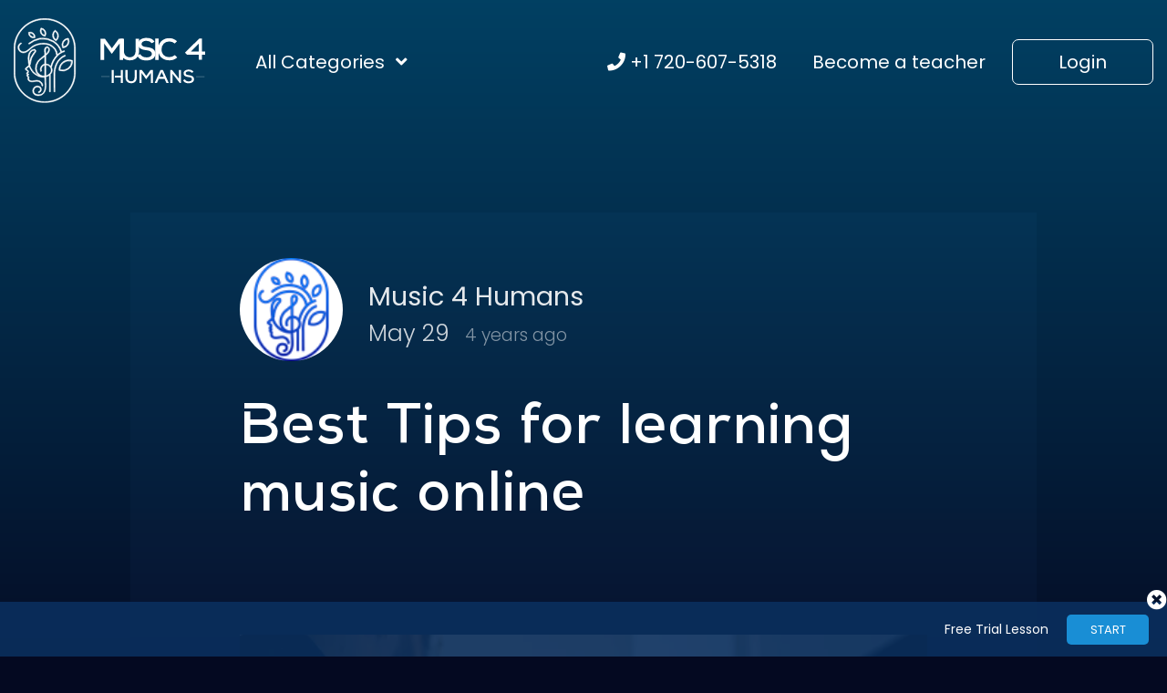

--- FILE ---
content_type: text/html; charset=UTF-8
request_url: https://music4humans.com/best-tips-for-learning-music-online/
body_size: 55755
content:


<!DOCTYPE html>
<!--[if IE 8]> <html lang="en-US" class="ie8"> <![endif]-->
<!--[if !IE]><!--> <html lang="en-US"> <!--<![endif]-->

<head> <script type="text/javascript">
/* <![CDATA[ */
var gform;gform||(document.addEventListener("gform_main_scripts_loaded",function(){gform.scriptsLoaded=!0}),document.addEventListener("gform/theme/scripts_loaded",function(){gform.themeScriptsLoaded=!0}),window.addEventListener("DOMContentLoaded",function(){gform.domLoaded=!0}),gform={domLoaded:!1,scriptsLoaded:!1,themeScriptsLoaded:!1,isFormEditor:()=>"function"==typeof InitializeEditor,callIfLoaded:function(o){return!(!gform.domLoaded||!gform.scriptsLoaded||!gform.themeScriptsLoaded&&!gform.isFormEditor()||(gform.isFormEditor()&&console.warn("The use of gform.initializeOnLoaded() is deprecated in the form editor context and will be removed in Gravity Forms 3.1."),o(),0))},initializeOnLoaded:function(o){gform.callIfLoaded(o)||(document.addEventListener("gform_main_scripts_loaded",()=>{gform.scriptsLoaded=!0,gform.callIfLoaded(o)}),document.addEventListener("gform/theme/scripts_loaded",()=>{gform.themeScriptsLoaded=!0,gform.callIfLoaded(o)}),window.addEventListener("DOMContentLoaded",()=>{gform.domLoaded=!0,gform.callIfLoaded(o)}))},hooks:{action:{},filter:{}},addAction:function(o,r,e,t){gform.addHook("action",o,r,e,t)},addFilter:function(o,r,e,t){gform.addHook("filter",o,r,e,t)},doAction:function(o){gform.doHook("action",o,arguments)},applyFilters:function(o){return gform.doHook("filter",o,arguments)},removeAction:function(o,r){gform.removeHook("action",o,r)},removeFilter:function(o,r,e){gform.removeHook("filter",o,r,e)},addHook:function(o,r,e,t,n){null==gform.hooks[o][r]&&(gform.hooks[o][r]=[]);var d=gform.hooks[o][r];null==n&&(n=r+"_"+d.length),gform.hooks[o][r].push({tag:n,callable:e,priority:t=null==t?10:t})},doHook:function(r,o,e){var t;if(e=Array.prototype.slice.call(e,1),null!=gform.hooks[r][o]&&((o=gform.hooks[r][o]).sort(function(o,r){return o.priority-r.priority}),o.forEach(function(o){"function"!=typeof(t=o.callable)&&(t=window[t]),"action"==r?t.apply(null,e):e[0]=t.apply(null,e)})),"filter"==r)return e[0]},removeHook:function(o,r,t,n){var e;null!=gform.hooks[o][r]&&(e=(e=gform.hooks[o][r]).filter(function(o,r,e){return!!(null!=n&&n!=o.tag||null!=t&&t!=o.priority)}),gform.hooks[o][r]=e)}});
/* ]]> */
</script>
<meta charset="UTF-8"><script>if(navigator.userAgent.match(/MSIE|Internet Explorer/i)||navigator.userAgent.match(/Trident\/7\..*?rv:11/i)){var href=document.location.href;if(!href.match(/[?&]nowprocket/)){if(href.indexOf("?")==-1){if(href.indexOf("#")==-1){document.location.href=href+"?nowprocket=1"}else{document.location.href=href.replace("#","?nowprocket=1#")}}else{if(href.indexOf("#")==-1){document.location.href=href+"&nowprocket=1"}else{document.location.href=href.replace("#","&nowprocket=1#")}}}}</script><script>(()=>{class RocketLazyLoadScripts{constructor(){this.v="1.2.6",this.triggerEvents=["keydown","mousedown","mousemove","touchmove","touchstart","touchend","wheel"],this.userEventHandler=this.t.bind(this),this.touchStartHandler=this.i.bind(this),this.touchMoveHandler=this.o.bind(this),this.touchEndHandler=this.h.bind(this),this.clickHandler=this.u.bind(this),this.interceptedClicks=[],this.interceptedClickListeners=[],this.l(this),window.addEventListener("pageshow",(t=>{this.persisted=t.persisted,this.everythingLoaded&&this.m()})),this.CSPIssue=sessionStorage.getItem("rocketCSPIssue"),document.addEventListener("securitypolicyviolation",(t=>{this.CSPIssue||"script-src-elem"!==t.violatedDirective||"data"!==t.blockedURI||(this.CSPIssue=!0,sessionStorage.setItem("rocketCSPIssue",!0))})),document.addEventListener("DOMContentLoaded",(()=>{this.k()})),this.delayedScripts={normal:[],async:[],defer:[]},this.trash=[],this.allJQueries=[]}p(t){document.hidden?t.t():(this.triggerEvents.forEach((e=>window.addEventListener(e,t.userEventHandler,{passive:!0}))),window.addEventListener("touchstart",t.touchStartHandler,{passive:!0}),window.addEventListener("mousedown",t.touchStartHandler),document.addEventListener("visibilitychange",t.userEventHandler))}_(){this.triggerEvents.forEach((t=>window.removeEventListener(t,this.userEventHandler,{passive:!0}))),document.removeEventListener("visibilitychange",this.userEventHandler)}i(t){"HTML"!==t.target.tagName&&(window.addEventListener("touchend",this.touchEndHandler),window.addEventListener("mouseup",this.touchEndHandler),window.addEventListener("touchmove",this.touchMoveHandler,{passive:!0}),window.addEventListener("mousemove",this.touchMoveHandler),t.target.addEventListener("click",this.clickHandler),this.L(t.target,!0),this.S(t.target,"onclick","rocket-onclick"),this.C())}o(t){window.removeEventListener("touchend",this.touchEndHandler),window.removeEventListener("mouseup",this.touchEndHandler),window.removeEventListener("touchmove",this.touchMoveHandler,{passive:!0}),window.removeEventListener("mousemove",this.touchMoveHandler),t.target.removeEventListener("click",this.clickHandler),this.L(t.target,!1),this.S(t.target,"rocket-onclick","onclick"),this.M()}h(){window.removeEventListener("touchend",this.touchEndHandler),window.removeEventListener("mouseup",this.touchEndHandler),window.removeEventListener("touchmove",this.touchMoveHandler,{passive:!0}),window.removeEventListener("mousemove",this.touchMoveHandler)}u(t){t.target.removeEventListener("click",this.clickHandler),this.L(t.target,!1),this.S(t.target,"rocket-onclick","onclick"),this.interceptedClicks.push(t),t.preventDefault(),t.stopPropagation(),t.stopImmediatePropagation(),this.M()}O(){window.removeEventListener("touchstart",this.touchStartHandler,{passive:!0}),window.removeEventListener("mousedown",this.touchStartHandler),this.interceptedClicks.forEach((t=>{t.target.dispatchEvent(new MouseEvent("click",{view:t.view,bubbles:!0,cancelable:!0}))}))}l(t){EventTarget.prototype.addEventListenerWPRocketBase=EventTarget.prototype.addEventListener,EventTarget.prototype.addEventListener=function(e,i,o){"click"!==e||t.windowLoaded||i===t.clickHandler||t.interceptedClickListeners.push({target:this,func:i,options:o}),(this||window).addEventListenerWPRocketBase(e,i,o)}}L(t,e){this.interceptedClickListeners.forEach((i=>{i.target===t&&(e?t.removeEventListener("click",i.func,i.options):t.addEventListener("click",i.func,i.options))})),t.parentNode!==document.documentElement&&this.L(t.parentNode,e)}D(){return new Promise((t=>{this.P?this.M=t:t()}))}C(){this.P=!0}M(){this.P=!1}S(t,e,i){t.hasAttribute&&t.hasAttribute(e)&&(event.target.setAttribute(i,event.target.getAttribute(e)),event.target.removeAttribute(e))}t(){this._(this),"loading"===document.readyState?document.addEventListener("DOMContentLoaded",this.R.bind(this)):this.R()}k(){let t=[];document.querySelectorAll("script[type=rocketlazyloadscript][data-rocket-src]").forEach((e=>{let i=e.getAttribute("data-rocket-src");if(i&&!i.startsWith("data:")){0===i.indexOf("//")&&(i=location.protocol+i);try{const o=new URL(i).origin;o!==location.origin&&t.push({src:o,crossOrigin:e.crossOrigin||"module"===e.getAttribute("data-rocket-type")})}catch(t){}}})),t=[...new Map(t.map((t=>[JSON.stringify(t),t]))).values()],this.T(t,"preconnect")}async R(){this.lastBreath=Date.now(),this.j(this),this.F(this),this.I(),this.W(),this.q(),await this.A(this.delayedScripts.normal),await this.A(this.delayedScripts.defer),await this.A(this.delayedScripts.async);try{await this.U(),await this.H(this),await this.J()}catch(t){console.error(t)}window.dispatchEvent(new Event("rocket-allScriptsLoaded")),this.everythingLoaded=!0,this.D().then((()=>{this.O()})),this.N()}W(){document.querySelectorAll("script[type=rocketlazyloadscript]").forEach((t=>{t.hasAttribute("data-rocket-src")?t.hasAttribute("async")&&!1!==t.async?this.delayedScripts.async.push(t):t.hasAttribute("defer")&&!1!==t.defer||"module"===t.getAttribute("data-rocket-type")?this.delayedScripts.defer.push(t):this.delayedScripts.normal.push(t):this.delayedScripts.normal.push(t)}))}async B(t){if(await this.G(),!0!==t.noModule||!("noModule"in HTMLScriptElement.prototype))return new Promise((e=>{let i;function o(){(i||t).setAttribute("data-rocket-status","executed"),e()}try{if(navigator.userAgent.indexOf("Firefox/")>0||""===navigator.vendor||this.CSPIssue)i=document.createElement("script"),[...t.attributes].forEach((t=>{let e=t.nodeName;"type"!==e&&("data-rocket-type"===e&&(e="type"),"data-rocket-src"===e&&(e="src"),i.setAttribute(e,t.nodeValue))})),t.text&&(i.text=t.text),i.hasAttribute("src")?(i.addEventListener("load",o),i.addEventListener("error",(function(){i.setAttribute("data-rocket-status","failed-network"),e()})),setTimeout((()=>{i.isConnected||e()}),1)):(i.text=t.text,o()),t.parentNode.replaceChild(i,t);else{const i=t.getAttribute("data-rocket-type"),s=t.getAttribute("data-rocket-src");i?(t.type=i,t.removeAttribute("data-rocket-type")):t.removeAttribute("type"),t.addEventListener("load",o),t.addEventListener("error",(i=>{this.CSPIssue&&i.target.src.startsWith("data:")?(console.log("WPRocket: data-uri blocked by CSP -> fallback"),t.removeAttribute("src"),this.B(t).then(e)):(t.setAttribute("data-rocket-status","failed-network"),e())})),s?(t.removeAttribute("data-rocket-src"),t.src=s):t.src="data:text/javascript;base64,"+window.btoa(unescape(encodeURIComponent(t.text)))}}catch(i){t.setAttribute("data-rocket-status","failed-transform"),e()}}));t.setAttribute("data-rocket-status","skipped")}async A(t){const e=t.shift();return e&&e.isConnected?(await this.B(e),this.A(t)):Promise.resolve()}q(){this.T([...this.delayedScripts.normal,...this.delayedScripts.defer,...this.delayedScripts.async],"preload")}T(t,e){var i=document.createDocumentFragment();t.forEach((t=>{const o=t.getAttribute&&t.getAttribute("data-rocket-src")||t.src;if(o&&!o.startsWith("data:")){const s=document.createElement("link");s.href=o,s.rel=e,"preconnect"!==e&&(s.as="script"),t.getAttribute&&"module"===t.getAttribute("data-rocket-type")&&(s.crossOrigin=!0),t.crossOrigin&&(s.crossOrigin=t.crossOrigin),t.integrity&&(s.integrity=t.integrity),i.appendChild(s),this.trash.push(s)}})),document.head.appendChild(i)}j(t){let e={};function i(i,o){return e[o].eventsToRewrite.indexOf(i)>=0&&!t.everythingLoaded?"rocket-"+i:i}function o(t,o){!function(t){e[t]||(e[t]={originalFunctions:{add:t.addEventListener,remove:t.removeEventListener},eventsToRewrite:[]},t.addEventListener=function(){arguments[0]=i(arguments[0],t),e[t].originalFunctions.add.apply(t,arguments)},t.removeEventListener=function(){arguments[0]=i(arguments[0],t),e[t].originalFunctions.remove.apply(t,arguments)})}(t),e[t].eventsToRewrite.push(o)}function s(e,i){let o=e[i];e[i]=null,Object.defineProperty(e,i,{get:()=>o||function(){},set(s){t.everythingLoaded?o=s:e["rocket"+i]=o=s}})}o(document,"DOMContentLoaded"),o(window,"DOMContentLoaded"),o(window,"load"),o(window,"pageshow"),o(document,"readystatechange"),s(document,"onreadystatechange"),s(window,"onload"),s(window,"onpageshow");try{Object.defineProperty(document,"readyState",{get:()=>t.rocketReadyState,set(e){t.rocketReadyState=e},configurable:!0}),document.readyState="loading"}catch(t){console.log("WPRocket DJE readyState conflict, bypassing")}}F(t){let e;function i(e){return t.everythingLoaded?e:e.split(" ").map((t=>"load"===t||0===t.indexOf("load.")?"rocket-jquery-load":t)).join(" ")}function o(o){function s(t){const e=o.fn[t];o.fn[t]=o.fn.init.prototype[t]=function(){return this[0]===window&&("string"==typeof arguments[0]||arguments[0]instanceof String?arguments[0]=i(arguments[0]):"object"==typeof arguments[0]&&Object.keys(arguments[0]).forEach((t=>{const e=arguments[0][t];delete arguments[0][t],arguments[0][i(t)]=e}))),e.apply(this,arguments),this}}o&&o.fn&&!t.allJQueries.includes(o)&&(o.fn.ready=o.fn.init.prototype.ready=function(e){return t.domReadyFired?e.bind(document)(o):document.addEventListener("rocket-DOMContentLoaded",(()=>e.bind(document)(o))),o([])},s("on"),s("one"),t.allJQueries.push(o)),e=o}o(window.jQuery),Object.defineProperty(window,"jQuery",{get:()=>e,set(t){o(t)}})}async H(t){const e=document.querySelector("script[data-webpack]");e&&(await async function(){return new Promise((t=>{e.addEventListener("load",t),e.addEventListener("error",t)}))}(),await t.K(),await t.H(t))}async U(){this.domReadyFired=!0;try{document.readyState="interactive"}catch(t){}await this.G(),document.dispatchEvent(new Event("rocket-readystatechange")),await this.G(),document.rocketonreadystatechange&&document.rocketonreadystatechange(),await this.G(),document.dispatchEvent(new Event("rocket-DOMContentLoaded")),await this.G(),window.dispatchEvent(new Event("rocket-DOMContentLoaded"))}async J(){try{document.readyState="complete"}catch(t){}await this.G(),document.dispatchEvent(new Event("rocket-readystatechange")),await this.G(),document.rocketonreadystatechange&&document.rocketonreadystatechange(),await this.G(),window.dispatchEvent(new Event("rocket-load")),await this.G(),window.rocketonload&&window.rocketonload(),await this.G(),this.allJQueries.forEach((t=>t(window).trigger("rocket-jquery-load"))),await this.G();const t=new Event("rocket-pageshow");t.persisted=this.persisted,window.dispatchEvent(t),await this.G(),window.rocketonpageshow&&window.rocketonpageshow({persisted:this.persisted}),this.windowLoaded=!0}m(){document.onreadystatechange&&document.onreadystatechange(),window.onload&&window.onload(),window.onpageshow&&window.onpageshow({persisted:this.persisted})}I(){const t=new Map;document.write=document.writeln=function(e){const i=document.currentScript;i||console.error("WPRocket unable to document.write this: "+e);const o=document.createRange(),s=i.parentElement;let n=t.get(i);void 0===n&&(n=i.nextSibling,t.set(i,n));const c=document.createDocumentFragment();o.setStart(c,0),c.appendChild(o.createContextualFragment(e)),s.insertBefore(c,n)}}async G(){Date.now()-this.lastBreath>45&&(await this.K(),this.lastBreath=Date.now())}async K(){return document.hidden?new Promise((t=>setTimeout(t))):new Promise((t=>requestAnimationFrame(t)))}N(){this.trash.forEach((t=>t.remove()))}static run(){const t=new RocketLazyLoadScripts;t.p(t)}}RocketLazyLoadScripts.run()})();</script>
    
    <meta name="viewport" content="width=device-width, initial-scale=1, maximum-scale=1">
    <!--[if lt IE 9]>
    <script src="http://html5shim.googlecode.com/svn/trunk/html5.js"></script>
    <![endif]-->
    <!-- Favicon and Apple Icons -->
    <link rel="shortcut icon" sizes="32x32" href="https://music4humans.com/wp-content/themes/m4h/images/icon.svg">
    <link rel="apple-touch-icon-precomposed" sizes="192x192" href="https://music4humans.com/wp-content/themes/m4h/images/icon.svg">
    <script type="text/javascript">
/* <![CDATA[ */
(()=>{var e={};e.g=function(){if("object"==typeof globalThis)return globalThis;try{return this||new Function("return this")()}catch(e){if("object"==typeof window)return window}}(),function({ampUrl:n,isCustomizePreview:t,isAmpDevMode:r,noampQueryVarName:o,noampQueryVarValue:s,disabledStorageKey:i,mobileUserAgents:a,regexRegex:c}){if("undefined"==typeof sessionStorage)return;const d=new RegExp(c);if(!a.some((e=>{const n=e.match(d);return!(!n||!new RegExp(n[1],n[2]).test(navigator.userAgent))||navigator.userAgent.includes(e)})))return;e.g.addEventListener("DOMContentLoaded",(()=>{const e=document.getElementById("amp-mobile-version-switcher");if(!e)return;e.hidden=!1;const n=e.querySelector("a[href]");n&&n.addEventListener("click",(()=>{sessionStorage.removeItem(i)}))}));const g=r&&["paired-browsing-non-amp","paired-browsing-amp"].includes(window.name);if(sessionStorage.getItem(i)||t||g)return;const u=new URL(location.href),m=new URL(n);m.hash=u.hash,u.searchParams.has(o)&&s===u.searchParams.get(o)?sessionStorage.setItem(i,"1"):m.href!==u.href&&(window.stop(),location.replace(m.href))}({"ampUrl":"https:\/\/music4humans.com\/best-tips-for-learning-music-online\/?amp=1","noampQueryVarName":"noamp","noampQueryVarValue":"mobile","disabledStorageKey":"amp_mobile_redirect_disabled","mobileUserAgents":["Mobile","Android","Silk\/","Kindle","BlackBerry","Opera Mini","Opera Mobi"],"regexRegex":"^\\\/((?:.|\\n)+)\\\/([i]*)$","isCustomizePreview":false,"isAmpDevMode":false})})();
/* ]]> */
</script>
	<script type="rocketlazyloadscript" data-rocket-type="text/javascript">function theChampLoadEvent(e){var t=window.onload;if(typeof window.onload!="function"){window.onload=e}else{window.onload=function(){t();e()}}}</script>
		<script type="rocketlazyloadscript" data-rocket-type="text/javascript">var theChampDefaultLang = 'en_US', theChampCloseIconPath = 'https://music4humans.com/wp-content/plugins/super-socializer/images/close.png';</script>
		<script type="rocketlazyloadscript">var theChampSiteUrl = 'https://music4humans.com', theChampVerified = 0, theChampEmailPopup = 0, heateorSsMoreSharePopupSearchText = 'Search';</script>
			<script type="rocketlazyloadscript">var theChampLoadingImgPath = 'https://music4humans.com/wp-content/plugins/super-socializer/images/ajax_loader.gif'; var theChampAjaxUrl = 'https://music4humans.com/wp-admin/admin-ajax.php'; var theChampRedirectionUrl = 'https://music4humans.com/?user_logged_in'; var theChampRegRedirectionUrl = 'https://music4humans.com/best-tips-for-learning-music-online/'; </script>
				<script type="rocketlazyloadscript"> var theChampFBKey = '234054791937908', theChampSameTabLogin = '1', theChampVerified = 0; var theChampAjaxUrl = 'https://music4humans.com/wp-admin/admin-ajax.php'; var theChampPopupTitle = ''; var theChampEmailPopup = 0; var theChampEmailAjaxUrl = 'https://music4humans.com/wp-admin/admin-ajax.php'; var theChampEmailPopupTitle = ''; var theChampEmailPopupErrorMsg = ''; var theChampEmailPopupUniqueId = ''; var theChampEmailPopupVerifyMessage = ''; var theChampSteamAuthUrl = ""; var theChampCurrentPageUrl = 'https%3A%2F%2Fmusic4humans.com%2Fbest-tips-for-learning-music-online%2F';  var heateorMSEnabled = 0, theChampTwitterAuthUrl = theChampSiteUrl + "?SuperSocializerAuth=Twitter&super_socializer_redirect_to=" + theChampCurrentPageUrl, theChampLineAuthUrl = theChampSiteUrl + "?SuperSocializerAuth=Line&super_socializer_redirect_to=" + theChampCurrentPageUrl, theChampLiveAuthUrl = theChampSiteUrl + "?SuperSocializerAuth=Live&super_socializer_redirect_to=" + theChampCurrentPageUrl, theChampFacebookAuthUrl = theChampSiteUrl + "?SuperSocializerAuth=Facebook&super_socializer_redirect_to=" + theChampCurrentPageUrl, theChampYahooAuthUrl = theChampSiteUrl + "?SuperSocializerAuth=Yahoo&super_socializer_redirect_to=" + theChampCurrentPageUrl, theChampGoogleAuthUrl = theChampSiteUrl + "?SuperSocializerAuth=Google&super_socializer_redirect_to=" + theChampCurrentPageUrl, theChampYoutubeAuthUrl = theChampSiteUrl + "?SuperSocializerAuth=Youtube&super_socializer_redirect_to=" + theChampCurrentPageUrl, theChampVkontakteAuthUrl = theChampSiteUrl + "?SuperSocializerAuth=Vkontakte&super_socializer_redirect_to=" + theChampCurrentPageUrl, theChampLinkedinAuthUrl = theChampSiteUrl + "?SuperSocializerAuth=Linkedin&super_socializer_redirect_to=" + theChampCurrentPageUrl, theChampInstagramAuthUrl = theChampSiteUrl + "?SuperSocializerAuth=Instagram&super_socializer_redirect_to=" + theChampCurrentPageUrl, theChampWordpressAuthUrl = theChampSiteUrl + "?SuperSocializerAuth=Wordpress&super_socializer_redirect_to=" + theChampCurrentPageUrl, theChampDribbbleAuthUrl = theChampSiteUrl + "?SuperSocializerAuth=Dribbble&super_socializer_redirect_to=" + theChampCurrentPageUrl, theChampGithubAuthUrl = theChampSiteUrl + "?SuperSocializerAuth=Github&super_socializer_redirect_to=" + theChampCurrentPageUrl, theChampSpotifyAuthUrl = theChampSiteUrl + "?SuperSocializerAuth=Spotify&super_socializer_redirect_to=" + theChampCurrentPageUrl, theChampKakaoAuthUrl = theChampSiteUrl + "?SuperSocializerAuth=Kakao&super_socializer_redirect_to=" + theChampCurrentPageUrl, theChampTwitchAuthUrl = theChampSiteUrl + "?SuperSocializerAuth=Twitch&super_socializer_redirect_to=" + theChampCurrentPageUrl, theChampRedditAuthUrl = theChampSiteUrl + "?SuperSocializerAuth=Reddit&super_socializer_redirect_to=" + theChampCurrentPageUrl, theChampDisqusAuthUrl = theChampSiteUrl + "?SuperSocializerAuth=Disqus&super_socializer_redirect_to=" + theChampCurrentPageUrl, theChampDropboxAuthUrl = theChampSiteUrl + "?SuperSocializerAuth=Dropbox&super_socializer_redirect_to=" + theChampCurrentPageUrl, theChampFoursquareAuthUrl = theChampSiteUrl + "?SuperSocializerAuth=Foursquare&super_socializer_redirect_to=" + theChampCurrentPageUrl, theChampAmazonAuthUrl = theChampSiteUrl + "?SuperSocializerAuth=Amazon&super_socializer_redirect_to=" + theChampCurrentPageUrl, theChampStackoverflowAuthUrl = theChampSiteUrl + "?SuperSocializerAuth=Stackoverflow&super_socializer_redirect_to=" + theChampCurrentPageUrl, theChampDiscordAuthUrl = theChampSiteUrl + "?SuperSocializerAuth=Discord&super_socializer_redirect_to=" + theChampCurrentPageUrl, theChampMailruAuthUrl = theChampSiteUrl + "?SuperSocializerAuth=Mailru&super_socializer_redirect_to=" + theChampCurrentPageUrl, theChampYandexAuthUrl = theChampSiteUrl + "?SuperSocializerAuth=Yandex&super_socializer_redirect_to=" + theChampCurrentPageUrl; theChampOdnoklassnikiAuthUrl = theChampSiteUrl + "?SuperSocializerAuth=Odnoklassniki&super_socializer_redirect_to=" + theChampCurrentPageUrl;</script>
				<script type="rocketlazyloadscript"> var theChampFBKey = '234054791937908', theChampFBLang = 'en_US', theChampFbLikeMycred = 0, theChampSsga = 0, theChampCommentNotification = 0, theChampHeateorFcmRecentComments = 0, theChampFbIosLogin = 0; </script>
						<script type="rocketlazyloadscript" data-rocket-type="text/javascript">var theChampFBCommentUrl = 'https://music4humans.com/best-tips-for-learning-music-online/'; var theChampFBCommentColor = ''; var theChampFBCommentNumPosts = ''; var theChampFBCommentWidth = '100%'; var theChampFBCommentOrderby = ''; var theChampCommentingTabs = "wordpress,facebook,disqus", theChampGpCommentsUrl = 'https://music4humans.com/best-tips-for-learning-music-online/', theChampDisqusShortname = '', theChampScEnabledTabs = 'wordpress,fb', theChampScLabel = 'Leave a reply', theChampScTabLabels = {"wordpress":"Default Comments (0)","fb":"Facebook Comments","disqus":"Disqus Comments"}, theChampGpCommentsWidth = 0, theChampCommentingId = 'respond'</script>
					<style type="text/css">
						.the_champ_button_instagram span.the_champ_svg,a.the_champ_instagram span.the_champ_svg{background:radial-gradient(circle at 30% 107%,#fdf497 0,#fdf497 5%,#fd5949 45%,#d6249f 60%,#285aeb 90%)}
					.the_champ_horizontal_sharing .the_champ_svg,.heateor_ss_standard_follow_icons_container .the_champ_svg{
					color: #fff;
				border-width: 0px;
		border-style: solid;
		border-color: transparent;
	}
		.the_champ_horizontal_sharing .theChampTCBackground{
		color:#666;
	}
		.the_champ_horizontal_sharing span.the_champ_svg:hover,.heateor_ss_standard_follow_icons_container span.the_champ_svg:hover{
				border-color: transparent;
	}
		.the_champ_vertical_sharing span.the_champ_svg,.heateor_ss_floating_follow_icons_container span.the_champ_svg{
					color: #fff;
				border-width: 0px;
		border-style: solid;
		border-color: transparent;
	}
		.the_champ_vertical_sharing .theChampTCBackground{
		color:#666;
	}
		.the_champ_vertical_sharing span.the_champ_svg:hover,.heateor_ss_floating_follow_icons_container span.the_champ_svg:hover{
						border-color: transparent;
		}
	@media screen and (max-width:783px){.the_champ_vertical_sharing{display:none!important}}div.heateor_ss_mobile_footer{display:none;}@media screen and (max-width:783px){div.the_champ_bottom_sharing div.the_champ_sharing_ul .theChampTCBackground{width:100%!important;background-color:white}div.the_champ_bottom_sharing{width:100%!important;left:0!important;}div.the_champ_bottom_sharing a{width:11.1111111111% !important;margin:0!important;padding:0!important;}div.the_champ_bottom_sharing .the_champ_svg{width:100%!important;}div.the_champ_bottom_sharing div.theChampTotalShareCount{font-size:.7em!important;line-height:28px!important}div.the_champ_bottom_sharing div.theChampTotalShareText{font-size:.5em!important;line-height:0px!important}div.heateor_ss_mobile_footer{display:block;height:40px;}.the_champ_bottom_sharing{padding:0!important;display:block!important;width: auto!important;bottom:-2px!important;top: auto!important;}.the_champ_bottom_sharing .the_champ_square_count{line-height: inherit;}.the_champ_bottom_sharing .theChampSharingArrow{display:none;}.the_champ_bottom_sharing .theChampTCBackground{margin-right: 1.1em !important}}</style>
	<meta name='robots' content='index, follow, max-image-preview:large, max-snippet:-1, max-video-preview:-1' />
	<style>img:is([sizes="auto" i], [sizes^="auto," i]) { contain-intrinsic-size: 3000px 1500px }</style>
	
<!-- Google Tag Manager for WordPress by gtm4wp.com -->
<script data-cfasync="false" data-pagespeed-no-defer>
	var gtm4wp_datalayer_name = "dataLayer";
	var dataLayer = dataLayer || [];

	const gtm4wp_scrollerscript_debugmode         = false;
	const gtm4wp_scrollerscript_callbacktime      = 100;
	const gtm4wp_scrollerscript_readerlocation    = 150;
	const gtm4wp_scrollerscript_contentelementid  = "content";
	const gtm4wp_scrollerscript_scannertime       = 60;
</script>
<!-- End Google Tag Manager for WordPress by gtm4wp.com -->
	<!-- This site is optimized with the Yoast SEO Premium plugin v25.7.1 (Yoast SEO v25.7) - https://yoast.com/wordpress/plugins/seo/ -->
	<title>Best Tips for learning music online | Music 4 Humans</title>
	<meta name="description" content="Want to learn an instrument from home? You are not sure if online learning is the way to go? Here are tips for learning music online." />
	<link rel="canonical" href="https://music4humans.com/best-tips-for-learning-music-online/" />
	<meta property="og:locale" content="en_US" />
	<meta property="og:type" content="article" />
	<meta property="og:title" content="Best Tips for learning music online" />
	<meta property="og:description" content="Want to learn an instrument from home? You are not sure if online learning is the way to go? Here are tips for learning music online." />
	<meta property="og:url" content="https://music4humans.com/best-tips-for-learning-music-online/" />
	<meta property="og:site_name" content="Music 4 Humans" />
	<meta property="article:publisher" content="https://www.facebook.com/music4human" />
	<meta property="article:published_time" content="2022-05-29T16:27:02+00:00" />
	<meta property="article:modified_time" content="2022-11-05T04:55:57+00:00" />
	<meta property="og:image" content="https://music4humans.com/wp-content/uploads/2022/05/Online-music-lessons-1.webp" />
	<meta property="og:image:width" content="1280" />
	<meta property="og:image:height" content="853" />
	<meta property="og:image:type" content="image/webp" />
	<meta name="author" content="Music 4 Humans" />
	<meta name="twitter:card" content="summary_large_image" />
	<meta name="twitter:creator" content="@music4human" />
	<meta name="twitter:site" content="@music4human" />
	<meta name="twitter:label1" content="Written by" />
	<meta name="twitter:data1" content="Music 4 Humans" />
	<meta name="twitter:label2" content="Est. reading time" />
	<meta name="twitter:data2" content="5 minutes" />
	<script type="application/ld+json" class="yoast-schema-graph">{"@context":"https://schema.org","@graph":[{"@type":"Article","@id":"https://music4humans.com/best-tips-for-learning-music-online/#article","isPartOf":{"@id":"https://music4humans.com/best-tips-for-learning-music-online/"},"author":{"name":"Music 4 Humans","@id":"https://music4humans.com/#/schema/person/d7eac32eb0901518cda1cf5c2b29a26b"},"headline":"Best Tips for learning music online","datePublished":"2022-05-29T16:27:02+00:00","dateModified":"2022-11-05T04:55:57+00:00","mainEntityOfPage":{"@id":"https://music4humans.com/best-tips-for-learning-music-online/"},"wordCount":965,"commentCount":0,"publisher":{"@id":"https://music4humans.com/#organization"},"image":{"@id":"https://music4humans.com/best-tips-for-learning-music-online/#primaryimage"},"thumbnailUrl":"https://music4humans.com/wp-content/uploads/2022/05/Online-music-lessons-1.webp","articleSection":["Learning Music Online"],"inLanguage":"en-US","potentialAction":[{"@type":"CommentAction","name":"Comment","target":["https://music4humans.com/best-tips-for-learning-music-online/#respond"]}]},{"@type":"WebPage","@id":"https://music4humans.com/best-tips-for-learning-music-online/","url":"https://music4humans.com/best-tips-for-learning-music-online/","name":"Best Tips for learning music online | Music 4 Humans","isPartOf":{"@id":"https://music4humans.com/#website"},"primaryImageOfPage":{"@id":"https://music4humans.com/best-tips-for-learning-music-online/#primaryimage"},"image":{"@id":"https://music4humans.com/best-tips-for-learning-music-online/#primaryimage"},"thumbnailUrl":"https://music4humans.com/wp-content/uploads/2022/05/Online-music-lessons-1.webp","datePublished":"2022-05-29T16:27:02+00:00","dateModified":"2022-11-05T04:55:57+00:00","description":"Want to learn an instrument from home? You are not sure if online learning is the way to go? Here are tips for learning music online.","breadcrumb":{"@id":"https://music4humans.com/best-tips-for-learning-music-online/#breadcrumb"},"inLanguage":"en-US","potentialAction":[{"@type":"ReadAction","target":["https://music4humans.com/best-tips-for-learning-music-online/"]}]},{"@type":"ImageObject","inLanguage":"en-US","@id":"https://music4humans.com/best-tips-for-learning-music-online/#primaryimage","url":"https://music4humans.com/wp-content/uploads/2022/05/Online-music-lessons-1.webp","contentUrl":"https://music4humans.com/wp-content/uploads/2022/05/Online-music-lessons-1.webp","width":1280,"height":853,"caption":"Learning Music Online"},{"@type":"BreadcrumbList","@id":"https://music4humans.com/best-tips-for-learning-music-online/#breadcrumb","itemListElement":[{"@type":"ListItem","position":1,"name":"Home","item":"https://music4humans.com/"},{"@type":"ListItem","position":2,"name":"Best Tips for learning music online"}]},{"@type":"WebSite","@id":"https://music4humans.com/#website","url":"https://music4humans.com/","name":"Music 4 Humans","description":"Online Music Lessons","publisher":{"@id":"https://music4humans.com/#organization"},"potentialAction":[{"@type":"SearchAction","target":{"@type":"EntryPoint","urlTemplate":"https://music4humans.com/?s={search_term_string}"},"query-input":{"@type":"PropertyValueSpecification","valueRequired":true,"valueName":"search_term_string"}}],"inLanguage":"en-US"},{"@type":"Organization","@id":"https://music4humans.com/#organization","name":"Music 4 Humans","url":"https://music4humans.com/","logo":{"@type":"ImageObject","inLanguage":"en-US","@id":"https://music4humans.com/#/schema/logo/image/","url":"https://music4humans.com/wp-content/uploads/2022/02/Music-4-Humans-Logo.png","contentUrl":"https://music4humans.com/wp-content/uploads/2022/02/Music-4-Humans-Logo.png","width":2000,"height":2000,"caption":"Music 4 Humans"},"image":{"@id":"https://music4humans.com/#/schema/logo/image/"},"sameAs":["https://www.facebook.com/music4human","https://x.com/music4human","https://www.instagram.com/music4human/","https://www.linkedin.com/company/music4humans/","https://www.tiktok.com/music4human","https://www.youtube.com/channel/UC-ZW4PWm9Tilo07uKvjvjlg"]},{"@type":"Person","@id":"https://music4humans.com/#/schema/person/d7eac32eb0901518cda1cf5c2b29a26b","name":"Music 4 Humans","image":{"@type":"ImageObject","inLanguage":"en-US","@id":"https://music4humans.com/#/schema/person/image/","url":"https://secure.gravatar.com/avatar/06a5adefd751bf6768bc4ee022ff5bb4a55d904d7a5823e3c41e40b40dfa0702?s=96&d=mm&r=g","contentUrl":"https://secure.gravatar.com/avatar/06a5adefd751bf6768bc4ee022ff5bb4a55d904d7a5823e3c41e40b40dfa0702?s=96&d=mm&r=g","caption":"Music 4 Humans"}}]}</script>
	<!-- / Yoast SEO Premium plugin. -->


<link rel='dns-prefetch' href='//unpkg.com' />
<link rel='dns-prefetch' href='//code.jquery.com' />
<link rel='dns-prefetch' href='//cdnjs.cloudflare.com' />
<link rel='dns-prefetch' href='//cdn.jsdelivr.net' />
<link rel='dns-prefetch' href='//raw.githack.com' />
<link rel='dns-prefetch' href='//www.googletagmanager.com' />
<link rel='dns-prefetch' href='//pagead2.googlesyndication.com' />

<link rel="alternate" type="application/rss+xml" title="Music 4 Humans &raquo; Feed" href="https://music4humans.com/feed/" />
<link rel="alternate" type="application/rss+xml" title="Music 4 Humans &raquo; Comments Feed" href="https://music4humans.com/comments/feed/" />
<link rel="alternate" type="application/rss+xml" title="Music 4 Humans &raquo; Best Tips for learning music online Comments Feed" href="https://music4humans.com/best-tips-for-learning-music-online/feed/" />
<style id='wp-emoji-styles-inline-css' type='text/css'>

	img.wp-smiley, img.emoji {
		display: inline !important;
		border: none !important;
		box-shadow: none !important;
		height: 1em !important;
		width: 1em !important;
		margin: 0 0.07em !important;
		vertical-align: -0.1em !important;
		background: none !important;
		padding: 0 !important;
	}
</style>
<link rel='stylesheet' id='wp-block-library-css' href='https://music4humans.com/wp-includes/css/dist/block-library/style.min.css?ver=6.8.3' type='text/css' media='all' />
<style id='classic-theme-styles-inline-css' type='text/css'>
/*! This file is auto-generated */
.wp-block-button__link{color:#fff;background-color:#32373c;border-radius:9999px;box-shadow:none;text-decoration:none;padding:calc(.667em + 2px) calc(1.333em + 2px);font-size:1.125em}.wp-block-file__button{background:#32373c;color:#fff;text-decoration:none}
</style>
<style id='global-styles-inline-css' type='text/css'>
:root{--wp--preset--aspect-ratio--square: 1;--wp--preset--aspect-ratio--4-3: 4/3;--wp--preset--aspect-ratio--3-4: 3/4;--wp--preset--aspect-ratio--3-2: 3/2;--wp--preset--aspect-ratio--2-3: 2/3;--wp--preset--aspect-ratio--16-9: 16/9;--wp--preset--aspect-ratio--9-16: 9/16;--wp--preset--color--black: #000000;--wp--preset--color--cyan-bluish-gray: #abb8c3;--wp--preset--color--white: #ffffff;--wp--preset--color--pale-pink: #f78da7;--wp--preset--color--vivid-red: #cf2e2e;--wp--preset--color--luminous-vivid-orange: #ff6900;--wp--preset--color--luminous-vivid-amber: #fcb900;--wp--preset--color--light-green-cyan: #7bdcb5;--wp--preset--color--vivid-green-cyan: #00d084;--wp--preset--color--pale-cyan-blue: #8ed1fc;--wp--preset--color--vivid-cyan-blue: #0693e3;--wp--preset--color--vivid-purple: #9b51e0;--wp--preset--gradient--vivid-cyan-blue-to-vivid-purple: linear-gradient(135deg,rgba(6,147,227,1) 0%,rgb(155,81,224) 100%);--wp--preset--gradient--light-green-cyan-to-vivid-green-cyan: linear-gradient(135deg,rgb(122,220,180) 0%,rgb(0,208,130) 100%);--wp--preset--gradient--luminous-vivid-amber-to-luminous-vivid-orange: linear-gradient(135deg,rgba(252,185,0,1) 0%,rgba(255,105,0,1) 100%);--wp--preset--gradient--luminous-vivid-orange-to-vivid-red: linear-gradient(135deg,rgba(255,105,0,1) 0%,rgb(207,46,46) 100%);--wp--preset--gradient--very-light-gray-to-cyan-bluish-gray: linear-gradient(135deg,rgb(238,238,238) 0%,rgb(169,184,195) 100%);--wp--preset--gradient--cool-to-warm-spectrum: linear-gradient(135deg,rgb(74,234,220) 0%,rgb(151,120,209) 20%,rgb(207,42,186) 40%,rgb(238,44,130) 60%,rgb(251,105,98) 80%,rgb(254,248,76) 100%);--wp--preset--gradient--blush-light-purple: linear-gradient(135deg,rgb(255,206,236) 0%,rgb(152,150,240) 100%);--wp--preset--gradient--blush-bordeaux: linear-gradient(135deg,rgb(254,205,165) 0%,rgb(254,45,45) 50%,rgb(107,0,62) 100%);--wp--preset--gradient--luminous-dusk: linear-gradient(135deg,rgb(255,203,112) 0%,rgb(199,81,192) 50%,rgb(65,88,208) 100%);--wp--preset--gradient--pale-ocean: linear-gradient(135deg,rgb(255,245,203) 0%,rgb(182,227,212) 50%,rgb(51,167,181) 100%);--wp--preset--gradient--electric-grass: linear-gradient(135deg,rgb(202,248,128) 0%,rgb(113,206,126) 100%);--wp--preset--gradient--midnight: linear-gradient(135deg,rgb(2,3,129) 0%,rgb(40,116,252) 100%);--wp--preset--font-size--small: 13px;--wp--preset--font-size--medium: 20px;--wp--preset--font-size--large: 36px;--wp--preset--font-size--x-large: 42px;--wp--preset--spacing--20: 0.44rem;--wp--preset--spacing--30: 0.67rem;--wp--preset--spacing--40: 1rem;--wp--preset--spacing--50: 1.5rem;--wp--preset--spacing--60: 2.25rem;--wp--preset--spacing--70: 3.38rem;--wp--preset--spacing--80: 5.06rem;--wp--preset--shadow--natural: 6px 6px 9px rgba(0, 0, 0, 0.2);--wp--preset--shadow--deep: 12px 12px 50px rgba(0, 0, 0, 0.4);--wp--preset--shadow--sharp: 6px 6px 0px rgba(0, 0, 0, 0.2);--wp--preset--shadow--outlined: 6px 6px 0px -3px rgba(255, 255, 255, 1), 6px 6px rgba(0, 0, 0, 1);--wp--preset--shadow--crisp: 6px 6px 0px rgba(0, 0, 0, 1);}:where(.is-layout-flex){gap: 0.5em;}:where(.is-layout-grid){gap: 0.5em;}body .is-layout-flex{display: flex;}.is-layout-flex{flex-wrap: wrap;align-items: center;}.is-layout-flex > :is(*, div){margin: 0;}body .is-layout-grid{display: grid;}.is-layout-grid > :is(*, div){margin: 0;}:where(.wp-block-columns.is-layout-flex){gap: 2em;}:where(.wp-block-columns.is-layout-grid){gap: 2em;}:where(.wp-block-post-template.is-layout-flex){gap: 1.25em;}:where(.wp-block-post-template.is-layout-grid){gap: 1.25em;}.has-black-color{color: var(--wp--preset--color--black) !important;}.has-cyan-bluish-gray-color{color: var(--wp--preset--color--cyan-bluish-gray) !important;}.has-white-color{color: var(--wp--preset--color--white) !important;}.has-pale-pink-color{color: var(--wp--preset--color--pale-pink) !important;}.has-vivid-red-color{color: var(--wp--preset--color--vivid-red) !important;}.has-luminous-vivid-orange-color{color: var(--wp--preset--color--luminous-vivid-orange) !important;}.has-luminous-vivid-amber-color{color: var(--wp--preset--color--luminous-vivid-amber) !important;}.has-light-green-cyan-color{color: var(--wp--preset--color--light-green-cyan) !important;}.has-vivid-green-cyan-color{color: var(--wp--preset--color--vivid-green-cyan) !important;}.has-pale-cyan-blue-color{color: var(--wp--preset--color--pale-cyan-blue) !important;}.has-vivid-cyan-blue-color{color: var(--wp--preset--color--vivid-cyan-blue) !important;}.has-vivid-purple-color{color: var(--wp--preset--color--vivid-purple) !important;}.has-black-background-color{background-color: var(--wp--preset--color--black) !important;}.has-cyan-bluish-gray-background-color{background-color: var(--wp--preset--color--cyan-bluish-gray) !important;}.has-white-background-color{background-color: var(--wp--preset--color--white) !important;}.has-pale-pink-background-color{background-color: var(--wp--preset--color--pale-pink) !important;}.has-vivid-red-background-color{background-color: var(--wp--preset--color--vivid-red) !important;}.has-luminous-vivid-orange-background-color{background-color: var(--wp--preset--color--luminous-vivid-orange) !important;}.has-luminous-vivid-amber-background-color{background-color: var(--wp--preset--color--luminous-vivid-amber) !important;}.has-light-green-cyan-background-color{background-color: var(--wp--preset--color--light-green-cyan) !important;}.has-vivid-green-cyan-background-color{background-color: var(--wp--preset--color--vivid-green-cyan) !important;}.has-pale-cyan-blue-background-color{background-color: var(--wp--preset--color--pale-cyan-blue) !important;}.has-vivid-cyan-blue-background-color{background-color: var(--wp--preset--color--vivid-cyan-blue) !important;}.has-vivid-purple-background-color{background-color: var(--wp--preset--color--vivid-purple) !important;}.has-black-border-color{border-color: var(--wp--preset--color--black) !important;}.has-cyan-bluish-gray-border-color{border-color: var(--wp--preset--color--cyan-bluish-gray) !important;}.has-white-border-color{border-color: var(--wp--preset--color--white) !important;}.has-pale-pink-border-color{border-color: var(--wp--preset--color--pale-pink) !important;}.has-vivid-red-border-color{border-color: var(--wp--preset--color--vivid-red) !important;}.has-luminous-vivid-orange-border-color{border-color: var(--wp--preset--color--luminous-vivid-orange) !important;}.has-luminous-vivid-amber-border-color{border-color: var(--wp--preset--color--luminous-vivid-amber) !important;}.has-light-green-cyan-border-color{border-color: var(--wp--preset--color--light-green-cyan) !important;}.has-vivid-green-cyan-border-color{border-color: var(--wp--preset--color--vivid-green-cyan) !important;}.has-pale-cyan-blue-border-color{border-color: var(--wp--preset--color--pale-cyan-blue) !important;}.has-vivid-cyan-blue-border-color{border-color: var(--wp--preset--color--vivid-cyan-blue) !important;}.has-vivid-purple-border-color{border-color: var(--wp--preset--color--vivid-purple) !important;}.has-vivid-cyan-blue-to-vivid-purple-gradient-background{background: var(--wp--preset--gradient--vivid-cyan-blue-to-vivid-purple) !important;}.has-light-green-cyan-to-vivid-green-cyan-gradient-background{background: var(--wp--preset--gradient--light-green-cyan-to-vivid-green-cyan) !important;}.has-luminous-vivid-amber-to-luminous-vivid-orange-gradient-background{background: var(--wp--preset--gradient--luminous-vivid-amber-to-luminous-vivid-orange) !important;}.has-luminous-vivid-orange-to-vivid-red-gradient-background{background: var(--wp--preset--gradient--luminous-vivid-orange-to-vivid-red) !important;}.has-very-light-gray-to-cyan-bluish-gray-gradient-background{background: var(--wp--preset--gradient--very-light-gray-to-cyan-bluish-gray) !important;}.has-cool-to-warm-spectrum-gradient-background{background: var(--wp--preset--gradient--cool-to-warm-spectrum) !important;}.has-blush-light-purple-gradient-background{background: var(--wp--preset--gradient--blush-light-purple) !important;}.has-blush-bordeaux-gradient-background{background: var(--wp--preset--gradient--blush-bordeaux) !important;}.has-luminous-dusk-gradient-background{background: var(--wp--preset--gradient--luminous-dusk) !important;}.has-pale-ocean-gradient-background{background: var(--wp--preset--gradient--pale-ocean) !important;}.has-electric-grass-gradient-background{background: var(--wp--preset--gradient--electric-grass) !important;}.has-midnight-gradient-background{background: var(--wp--preset--gradient--midnight) !important;}.has-small-font-size{font-size: var(--wp--preset--font-size--small) !important;}.has-medium-font-size{font-size: var(--wp--preset--font-size--medium) !important;}.has-large-font-size{font-size: var(--wp--preset--font-size--large) !important;}.has-x-large-font-size{font-size: var(--wp--preset--font-size--x-large) !important;}
:where(.wp-block-post-template.is-layout-flex){gap: 1.25em;}:where(.wp-block-post-template.is-layout-grid){gap: 1.25em;}
:where(.wp-block-columns.is-layout-flex){gap: 2em;}:where(.wp-block-columns.is-layout-grid){gap: 2em;}
:root :where(.wp-block-pullquote){font-size: 1.5em;line-height: 1.6;}
</style>
<link data-minify="1" rel='stylesheet' id='jquery-ui-css' href='https://music4humans.com/wp-content/cache/min/1/ui/1.12.1/themes/base/jquery-ui.css?ver=1764590099' type='text/css' media='all' />
<link data-minify="1" rel='stylesheet' id='simplebar-style-css' href='https://music4humans.com/wp-content/cache/min/1/ajax/libs/simplebar/5.3.0/simplebar.min.css?ver=1764590099' type='text/css' media='all' />
<link data-minify="1" rel='stylesheet' id='sweetalert2-css' href='https://music4humans.com/wp-content/cache/min/1/npm/sweetalert2@10.10.4/dist/sweetalert2.min.css?ver=1764590099' type='text/css' media='all' />
<link data-minify="1" rel='stylesheet' id='fancybox-css' href='https://music4humans.com/wp-content/cache/min/1/npm/@fancyapps/ui@4.0/dist/fancybox.css?ver=1764590099' type='text/css' media='all' />
<link data-minify="1" rel='stylesheet' id='intlTelInput-css' href='https://music4humans.com/wp-content/cache/min/1/ajax/libs/intl-tel-input/17.0.16/css/intlTelInput.css?ver=1764590099' type='text/css' media='all' />
<link data-minify="1" rel='stylesheet' id='font-awesome-css' href='https://music4humans.com/wp-content/cache/min/1/ajax/libs/font-awesome/5.15.1/css/all.min.css?ver=1764590100' type='text/css' media='all' />
<link data-minify="1" rel='stylesheet' id='OwlCarousel-css' href='https://music4humans.com/wp-content/cache/min/1/ajax/libs/OwlCarousel2/2.3.4/assets/owl.carousel.min.css?ver=1764590100' type='text/css' media='all' />
<link data-minify="1" rel='stylesheet' id='blog-sinlge-css' href='https://music4humans.com/wp-content/cache/min/1/wp-content/themes/m4h/css/blog-sinlge.css?ver=1764590100' type='text/css' media='all' />
<link data-minify="1" rel='stylesheet' id='aos-css' href='https://music4humans.com/wp-content/cache/min/1/aos@2.3.1/dist/aos.css?ver=1764590100' type='text/css' media='all' />
<link rel='stylesheet' id='about-css' href='https://music4humans.com/wp-admin/css/about.min.css?ver=6.8.3' type='text/css' media='all' />
<link data-minify="1" rel='stylesheet' id='about-teaching-css' href='https://music4humans.com/wp-content/cache/min/1/wp-content/themes/m4h/css/about-teaching.css?ver=1764590100' type='text/css' media='all' />
<link data-minify="1" rel='stylesheet' id='style-css' href='https://music4humans.com/wp-content/cache/min/1/wp-content/themes/m4h/css/style.css?ver=1764590101' type='text/css' media='all' />
<link rel='stylesheet' id='buttons-css' href='https://music4humans.com/wp-includes/css/buttons.min.css?ver=6.8.3' type='text/css' media='all' />
<link data-minify="1" rel='stylesheet' id='dashicons-css' href='https://music4humans.com/wp-content/cache/min/1/wp-includes/css/dashicons.min.css?ver=1764590101' type='text/css' media='all' />
<link rel='stylesheet' id='mediaelement-css' href='https://music4humans.com/wp-includes/js/mediaelement/mediaelementplayer-legacy.min.css?ver=4.2.17' type='text/css' media='all' />
<link rel='stylesheet' id='wp-mediaelement-css' href='https://music4humans.com/wp-includes/js/mediaelement/wp-mediaelement.min.css?ver=6.8.3' type='text/css' media='all' />
<link rel='stylesheet' id='media-views-css' href='https://music4humans.com/wp-includes/css/media-views.min.css?ver=6.8.3' type='text/css' media='all' />
<link data-minify="1" rel='stylesheet' id='imgareaselect-css' href='https://music4humans.com/wp-content/cache/min/1/wp-includes/js/imgareaselect/imgareaselect.css?ver=1764590101' type='text/css' media='all' />
<link data-minify="1" rel='stylesheet' id='thickbox-css' href='https://music4humans.com/wp-content/cache/min/1/wp-includes/js/thickbox/thickbox.css?ver=1764590101' type='text/css' media='all' />
<link data-minify="1" rel='stylesheet' id='the_champ_frontend_css-css' href='https://music4humans.com/wp-content/cache/min/1/wp-content/plugins/super-socializer/css/front.css?ver=1764590101' type='text/css' media='all' />
<link data-minify="1" rel='stylesheet' id='sib-front-css-css' href='https://music4humans.com/wp-content/cache/min/1/wp-content/plugins/mailin/css/mailin-front.css?ver=1764590101' type='text/css' media='all' />
<script type="rocketlazyloadscript" data-minify="1" data-rocket-type="text/javascript" data-rocket-src="https://music4humans.com/wp-content/cache/min/1/wp-content/plugins/duracelltomi-google-tag-manager/dist/js/analytics-talk-content-tracking.js?ver=1764590101" id="gtm4wp-scroll-tracking-js" data-rocket-defer defer></script>
<script type="rocketlazyloadscript" data-rocket-type="text/javascript" data-rocket-src="https://music4humans.com/wp-content/themes/m4h/js/js-cookie.min.js?ver=3.0.0-rc.1" id="m4h-cookie-js" data-rocket-defer defer></script>
<script type="rocketlazyloadscript" data-rocket-type="text/javascript" data-rocket-src="https://music4humans.com/wp-includes/js/jquery/jquery.min.js?ver=3.7.1" id="jquery-core-js" data-rocket-defer defer></script>
<script type="rocketlazyloadscript" data-rocket-type="text/javascript" data-rocket-src="https://music4humans.com/wp-includes/js/jquery/jquery-migrate.min.js?ver=3.4.1" id="jquery-migrate-js" data-rocket-defer defer></script>
<script type="rocketlazyloadscript" data-minify="1" data-rocket-type="text/javascript" data-rocket-src="https://music4humans.com/wp-content/cache/min/1/ajax/libs/simplebar/5.3.0/simplebar.min.js?ver=1764590102" id="simplebar-js" data-rocket-defer defer></script>
<script type="text/javascript" id="utils-js-extra">
/* <![CDATA[ */
var userSettings = {"url":"\/","uid":"0","time":"1768806165","secure":"1"};
/* ]]> */
</script>
<script type="rocketlazyloadscript" data-rocket-type="text/javascript" data-rocket-src="https://music4humans.com/wp-includes/js/utils.min.js?ver=6.8.3" id="utils-js" data-rocket-defer defer></script>
<script type="rocketlazyloadscript" data-rocket-type="text/javascript" data-rocket-src="https://music4humans.com/wp-includes/js/plupload/moxie.min.js?ver=1.3.5.1" id="moxiejs-js" data-rocket-defer defer></script>
<script type="rocketlazyloadscript" data-rocket-type="text/javascript" data-rocket-src="https://music4humans.com/wp-includes/js/plupload/plupload.min.js?ver=2.1.9" id="plupload-js" data-rocket-defer defer></script>
<!--[if lt IE 8]>
<script type="text/javascript" src="https://music4humans.com/wp-includes/js/json2.min.js?ver=2015-05-03" id="json2-js"></script>
<![endif]-->
<script type="rocketlazyloadscript" data-minify="1" data-rocket-type="text/javascript" data-rocket-src="https://music4humans.com/wp-content/cache/min/1/wp-content/themes/m4h/js/upload_script.js?ver=1764590102" id="upload-script-js" data-rocket-defer defer></script>

<!-- Google tag (gtag.js) snippet added by Site Kit -->

<!-- Google Analytics snippet added by Site Kit -->
<script type="rocketlazyloadscript" data-rocket-type="text/javascript" data-rocket-src="https://www.googletagmanager.com/gtag/js?id=GT-T944V53" id="google_gtagjs-js" async></script>
<script type="rocketlazyloadscript" data-rocket-type="text/javascript" id="google_gtagjs-js-after">
/* <![CDATA[ */
window.dataLayer = window.dataLayer || [];function gtag(){dataLayer.push(arguments);}
gtag("set","linker",{"domains":["music4humans.com"]});
gtag("js", new Date());
gtag("set", "developer_id.dZTNiMT", true);
gtag("config", "GT-T944V53");
/* ]]> */
</script>

<!-- End Google tag (gtag.js) snippet added by Site Kit -->
<script type="text/javascript" id="sib-front-js-js-extra">
/* <![CDATA[ */
var sibErrMsg = {"invalidMail":"Please fill out valid email address","requiredField":"Please fill out required fields","invalidDateFormat":"Please fill out valid date format","invalidSMSFormat":"Please fill out valid phone number"};
var ajax_sib_front_object = {"ajax_url":"https:\/\/music4humans.com\/wp-admin\/admin-ajax.php","ajax_nonce":"5400deee7a","flag_url":"https:\/\/music4humans.com\/wp-content\/plugins\/mailin\/img\/flags\/"};
/* ]]> */
</script>
<script type="rocketlazyloadscript" data-minify="1" data-rocket-type="text/javascript" data-rocket-src="https://music4humans.com/wp-content/cache/min/1/wp-content/plugins/mailin/js/mailin-front.js?ver=1764590102" id="sib-front-js-js" data-rocket-defer defer></script>
<link rel="https://api.w.org/" href="https://music4humans.com/wp-json/" /><link rel="alternate" title="JSON" type="application/json" href="https://music4humans.com/wp-json/wp/v2/posts/3694" /><link rel="EditURI" type="application/rsd+xml" title="RSD" href="https://music4humans.com/xmlrpc.php?rsd" />
<link rel='shortlink' href='https://music4humans.com/?p=3694' />
		<!-- Custom Logo: hide header text -->
		<style id="custom-logo-css" type="text/css">
			.site-title, .site-description {
				position: absolute;
				clip-path: inset(50%);
			}
		</style>
		<link rel="alternate" title="oEmbed (JSON)" type="application/json+oembed" href="https://music4humans.com/wp-json/oembed/1.0/embed?url=https%3A%2F%2Fmusic4humans.com%2Fbest-tips-for-learning-music-online%2F" />
<link rel="alternate" title="oEmbed (XML)" type="text/xml+oembed" href="https://music4humans.com/wp-json/oembed/1.0/embed?url=https%3A%2F%2Fmusic4humans.com%2Fbest-tips-for-learning-music-online%2F&#038;format=xml" />
		<meta property="fb:pages" content="111962417287587" />
					<meta property="ia:markup_url" content="https://music4humans.com/best-tips-for-learning-music-online/?ia_markup=1" />
			<meta name="generator" content="Site Kit by Google 1.148.0" /><link rel="alternate" type="text/html" media="only screen and (max-width: 640px)" href="https://music4humans.com/best-tips-for-learning-music-online/?amp=1">
<!-- Google Tag Manager for WordPress by gtm4wp.com -->
<!-- GTM Container placement set to automatic -->
<script data-cfasync="false" data-pagespeed-no-defer>
	var dataLayer_content = {"pagePostType":"post","pagePostType2":"single-post","pageCategory":["learning-music-online"],"pagePostAuthor":"Music 4 Humans","instantArticle":false};
	dataLayer.push( dataLayer_content );
</script>
<script type="rocketlazyloadscript" data-cfasync="false">
(function(w,d,s,l,i){w[l]=w[l]||[];w[l].push({'gtm.start':
new Date().getTime(),event:'gtm.js'});var f=d.getElementsByTagName(s)[0],
j=d.createElement(s),dl=l!='dataLayer'?'&l='+l:'';j.async=true;j.src=
'//www.googletagmanager.com/gtm.js?id='+i+dl;f.parentNode.insertBefore(j,f);
})(window,document,'script','dataLayer','GTM-5BF4WH6');
</script>
<!-- End Google Tag Manager for WordPress by gtm4wp.com -->
<!-- Google AdSense meta tags added by Site Kit -->
<meta name="google-adsense-platform-account" content="ca-host-pub-2644536267352236">
<meta name="google-adsense-platform-domain" content="sitekit.withgoogle.com">
<!-- End Google AdSense meta tags added by Site Kit -->
<script type="rocketlazyloadscript" data-minify="1" data-rocket-type="text/javascript" data-rocket-src="https://music4humans.com/wp-content/cache/min/1/js/sdk-loader.js?ver=1764590102" async></script>
<script type="rocketlazyloadscript" data-rocket-type="text/javascript">
  window.Brevo = window.Brevo || [];
  window.Brevo.push(['init', {"client_key":"1cffflc1hvfmiyngmp2j1opx","email_id":null,"push":{"customDomain":"https:\/\/music4humans.com\/wp-content\/plugins\/mailin\/"},"service_worker_url":"wonderpush-worker-loader.min.js?webKey=ffa7246431452d2a27a5dbd179dc3994061c8af0a244fef7f023ffd06cafed7e","frame_url":"brevo-frame.html"}]);
</script><script type="rocketlazyloadscript" data-minify="1" data-rocket-type="text/javascript" data-rocket-src="https://music4humans.com/wp-content/cache/min/1/sdk/1.1/wonderpush-loader.min.js?ver=1764590102" async></script>
<script type="rocketlazyloadscript" data-rocket-type="text/javascript">
  window.WonderPush = window.WonderPush || [];
  window.WonderPush.push(['init', {"customDomain":"https:\/\/music4humans.com\/wp-content\/plugins\/mailin\/","serviceWorkerUrl":"wonderpush-worker-loader.min.js?webKey=ffa7246431452d2a27a5dbd179dc3994061c8af0a244fef7f023ffd06cafed7e","frameUrl":"wonderpush.min.html","webKey":"ffa7246431452d2a27a5dbd179dc3994061c8af0a244fef7f023ffd06cafed7e"}]);
</script><link rel="amphtml" href="https://music4humans.com/best-tips-for-learning-music-online/?amp=1">
<!-- Google AdSense snippet added by Site Kit -->
<script type="rocketlazyloadscript" data-rocket-type="text/javascript" async="async" data-rocket-src="https://pagead2.googlesyndication.com/pagead/js/adsbygoogle.js?client=ca-pub-8582709025551431&amp;host=ca-host-pub-2644536267352236" crossorigin="anonymous"></script>

<!-- End Google AdSense snippet added by Site Kit -->
<style>#amp-mobile-version-switcher{left:0;position:absolute;width:100%;z-index:100}#amp-mobile-version-switcher>a{background-color:#444;border:0;color:#eaeaea;display:block;font-family:-apple-system,BlinkMacSystemFont,Segoe UI,Roboto,Oxygen-Sans,Ubuntu,Cantarell,Helvetica Neue,sans-serif;font-size:16px;font-weight:600;padding:15px 0;text-align:center;-webkit-text-decoration:none;text-decoration:none}#amp-mobile-version-switcher>a:active,#amp-mobile-version-switcher>a:focus,#amp-mobile-version-switcher>a:hover{-webkit-text-decoration:underline;text-decoration:underline}</style><noscript><style id="rocket-lazyload-nojs-css">.rll-youtube-player, [data-lazy-src]{display:none !important;}</style></noscript><meta name="generator" content="WP Rocket 3.17.2" data-wpr-features="wpr_delay_js wpr_defer_js wpr_minify_js wpr_lazyload_images wpr_lazyload_iframes wpr_minify_css wpr_desktop wpr_preload_links" /></head>
<body class="wp-singular post-template-default single single-post postid-3694 single-format-image wp-custom-logo wp-theme-m4h wp-child-theme-m4h-child">



<div data-rocket-location-hash="e2bc638aefc0ed00c6b5bdc93d7bb5ea" id="login-modal" class="login-modal-area  " style="display:none;">
    <div data-rocket-location-hash="95b8c1cab3ed543ee7cff5234dc39b99" class="modal-wrapper">
        <form id="login-form">
            <div class="student-social-login" style="display:block;margin-bottom:10px;">
                <div class="input-wrap">
                    <a class="s-login-btn facebook-login" onclick="theChampInitiateLogin(this, 'facebook')" href="javaScript:void(0)">
                        <i class="fab fa-facebook-square"></i>
                        Login with Facebook
                    </a>
                    <a class="s-login-btn google-login" onclick="theChampInitiateLogin(this, 'google')" href="javaScript:void(0)">
                        <i class="fab fa-google-plus-square"></i>
                        Login with Google
                    </a>
                </div>
            </div>
            <a class="close-btn" href="#">
                <img src="data:image/svg+xml,%3Csvg%20xmlns='http://www.w3.org/2000/svg'%20viewBox='0%200%200%200'%3E%3C/svg%3E" alt="" data-lazy-src="https://music4humans.com/wp-content/themes/m4h/images/close-btn.png"><noscript><img src="https://music4humans.com/wp-content/themes/m4h/images/close-btn.png" alt=""></noscript>
            </a>
            <div class="notifications"></div>
            <div class="input-wrap">
                <input type="text" name="username" placeholder="Username ..." class="username" >
            </div>
            <div class="input-wrap password-wrap">
                <input id="login_pass" type="password" name="password" placeholder="Password ..." class="password" >
                <span toggle="#login_pass" class="fa fa-fw fa-eye field-icon toggle-password"></span>
            </div>
            <div class="input-wrap d-flex">
                <div class="remember">
                    <label class="container-checkbox">Remember me.
                        <input type="checkbox" name="remember">
                        <span class="checkmark"></span>
                    </label>
                </div>

                <a href="https://music4humans.com/wp-login.php?action=lostpassword" class="forget-pass">
                    Forgot password ?                </a>
            </div>
            <div class="input-wrap d-flex input-btn-wrap">
                <button class="login-btn">Login</button>
                <div class="loader">
                    <div class="ball-beat"><div>
                        </div><div>
                        </div><div>
                        </div></div>
                </div>
            </div>
            <div class="input-wrap">
                <!-- Don't have account ? <a id="go-sign-up" href="#">Sign Up here</a><br/> -->
                Don't have account ? <a id="go-sign-up-student" href="#">Sign Up here</a>
            </div>
        </form>
    </div>
</div>

<div id="registration-modal" class="login-modal-area"  >
    <div data-rocket-location-hash="e80749a4ef7cb673f6b04617c3b557b8" class="modal-wrapper">
        <form id="main-registration-form">
            <a class="close-btn" href="#">
                <img src="data:image/svg+xml,%3Csvg%20xmlns='http://www.w3.org/2000/svg'%20viewBox='0%200%200%200'%3E%3C/svg%3E" alt="" data-lazy-src="https://music4humans.com/wp-content/themes/m4h/images/close-btn.png"><noscript><img src="https://music4humans.com/wp-content/themes/m4h/images/close-btn.png" alt=""></noscript>
            </a>
            <div class="notifications"></div>
            <div class="input-wrap">
                <input type="text" name="first-name" placeholder="First Name ..." class="first-name" >
            </div>
            <div class="input-wrap">
                <input type="text" name="last-name" placeholder="Last Name ..." class="last-name" >
            </div>
            <div class="input-wrap">
                <input type="text" name="username" placeholder="Username ..." class="username" >
            </div>
            <div class="input-wrap">
                <input type="email" name="email" placeholder="Email ..." class="email-address" >
            </div>
            <div class="input-wrap">
                <input type="password" name="password" placeholder="Password ..." class="password" >
            </div>
            <div class="input-wrap">
                <input type="password" name="re-password" placeholder="Re password ..." class="password" >
            </div>
            <div class="input-wrap select-role d-none">
                <span>I am a</span>
                <div class="d-flex">
                    <label class="container-radio">Student
                        <input type="radio" value="student" name="role">
                        <span class="checkmark"></span>
                    </label>
                    <label class="container-radio">Teacher
                        <input type="radio" value="teacher" checked name="role">
                        <span class="checkmark"></span>
                    </label>
                </div>
            </div>
            <div class="input-wrap">
                <div class="remember">
                    <label class="container-checkbox"><a target="_blank" style="display:inline-block;text-decoration: underline;" href="https://music4humans.com/privacy-policy">Accept <span>Terms and Privacy Policy.</span></a>
                        <input type="checkbox" name="licence">
                        <span class="checkmark"></span>
                    </label>
                </div>
            </div>
            <div class="input-wrap d-flex input-btn-wrap">
                <button class="sign-up-btn">Sign Up</button>
                <div class="loader">
                    <div class="ball-beat"><div>
                    </div><div>
                    </div><div>
                    </div></div>
                </div>
            </div>
            <div class="input-wrap">
                Want to login ? <a id="teacher-back-login" href="#">Login here</a>
            </div>
        </form>
    </div>
</div><div data-rocket-location-hash="17a4cd182ced3fe1a84de7401a98899b" class="student-registration login-modal-area" id="student-registration"><!-- Start Student Registration -->
    <div data-rocket-location-hash="a2ea31d0cc0c330fe23edc8b7b316f63" class="form-holder modal-wrapper">
        <div data-rocket-location-hash="75869b3685d8eb78bf478a290f6e6285" class="registration-notice">
            
            <a class="close-btn" href="#">
                <img src="data:image/svg+xml,%3Csvg%20xmlns='http://www.w3.org/2000/svg'%20viewBox='0%200%200%200'%3E%3C/svg%3E" alt="" data-lazy-src="https://music4humans.com/wp-content/themes/m4h/images/close-btn.png"><noscript><img src="https://music4humans.com/wp-content/themes/m4h/images/close-btn.png" alt=""></noscript>
            </a>

            
<div id="agreement-holder" class="agreement-holder">
    <h3 class="agreement-title">Student registration</h3>
            <div class="agreements-list">
            <div class="list-wrap" id="custom-bar">
                <ul>
                                            <li>Welcome to Music 4 Humans. Get Started by creating an account. It's free and will only take a minute.</li>
                                            <li>By sining up, you certify that you are 16 years old or older.</li>
                                            <li>Users under 16 needs to be registered by a parent.</li>
                                            <li>By signing up, you agree to Music 4 Humans Terms and Privacy Policy. </li>
                                    </ul>
            </div>
            <div class="input-wrap pt-10">
                <div class="remember">
<!--                    <label class="container-checkbox">Accept the agreement.-->
<!--                        <input type="checkbox" name="licence">-->
<!--                        <span class="checkmark"></span>-->
<!--                    </label>-->
                    <label class="container-checkbox">
                        <input type="checkbox" name="licence">
                        <span class="checkmark"></span>
                    </label>
                    <a target="_blank" style="padding-left:30px;display:inline-block;text-decoration: underline;" href="https://music4humans.com/privacy-policy">Accept <span>Terms and Privacy Policy.</span></a>
                </div>
            </div>
            <div class="input-wrap d-flex input-btn-wrap">
                <div class='btn-layer'></div>
                <button class="sign-up-btn" disabled>Yes, Sign me up</button>
            </div>
            <div class="input-wrap">
                Back to login ? <a id="back-login" href="#">Login here</a>
            </div>
        </div>
    </div><!-- ./end agreement holder -->
            
<div id="student-social-login" class="student-social-login">
    <div class="input-wrap">
        <a class="s-login-btn facebook-login" onclick="theChampInitiateLogin(this, 'facebook')" href="javaScript:void(0)">
            <i class="fab fa-facebook-square"></i>
            Login with Facebook
        </a>
        <a class="s-login-btn google-login" onclick="theChampInitiateLogin(this, 'google')" href="javaScript:void(0)">
            <i class="fab fa-google-plus-square"></i>
            Login with Google
        </a>
        <a id="login-email" class="s-login-btn email-login" href="#">
            <i class="far fa-envelope"></i>
            Login with email
        </a>
    </div>
    <div class="d-none">
        <div ><div class="the_champ_login_container"><ul class="the_champ_login_ul"><li><i class="theChampLogin theChampFacebookBackground theChampFacebookLogin" alt="Login with Facebook" title="Login with Facebook" onclick="theChampInitiateLogin(this, 'facebook')" ><div class="theChampFacebookLogoContainer"><ss style="display:block" class="theChampLoginSvg theChampFacebookLoginSvg"></ss></div></i></li><li><i id="theChampGoogleButton" class="theChampLogin theChampGoogleBackground theChampGoogleLogin" alt="Login with Google" title="Login with Google" onclick="theChampInitiateLogin(this, 'google')" ><ss style="display:block" class="theChampLoginSvg theChampGoogleLoginSvg"></ss></i></li></ul></div></div><div style="clear:both"></div>    </div>
</div>
            
<div id="student-login-area" class="student-login-area">
    <div class="notifications"></div>
    <div class="input-wrap">
        <label for="s_dob">Date of birth</label>
        <div class="dob-holder">
            <input id="s_dob" class="s_dob" name="s_dob" type="text" value="DD-MM-YYYY">
        </div>
    </div>
    <div class="input-wrap">
        <label for="s_first_name">First name</label>
        <input type="text" class="s-input" name="s_first_name" id="s_first_name">
    </div>
    <div class="input-wrap">
        <label for="s_last_name">Last name</label>
        <input type="text" class="s-input" name="s_last_name" id="s_last_name">
    </div>
    <div class="input-wrap">
        <label for="s_email">Email</label>
        <input type="email" class="s-input" name="s_email" id="s_email">
    </div>
    <div class="input-wrap password-wrap">
        <label for="s_pass">Password</label>
        <input type="password" class="s-input" name="s_pass" id="s_pass">
        <span toggle="#s_pass" class="fa fa-fw fa-eye field-icon toggle-password"></span>
    </div>
    <div class="input-wrap password-wrap">
        <label for="sr_pass">Re Password</label>
        <input type="password" class="s-input" name="sr_pass" id="sr_pass">
        <span toggle="#sr_pass" class="fa fa-fw fa-eye field-icon toggle-password"></span>
    </div>
    <div class="input-wrap">
        <input type="hidden" class="s_role" name="s_role" id="s_role" value="student">
        <a class="s-sign-up-btn" id="s-sign-up-btn" href="#">Sign up</a>
        <div class="loader" style="display:none;">
            <div class="ball-beat"><div>
            </div><div>
            </div><div>
            </div></div>
        </div>
    </div>
</div><!-- ./end login area -->

        </div>
    </div>
</div><!-- End Student Registration -->

<!-- Sticky Area Style -->
<style>
    .text-white{
        color: #ffffff;
    }

    .text-center{
        text-align: center;
    }

    .text-right{
        text-align: right;
    }

    .sticky-area{
        display: block;
        width: 100%;
        position: fixed;
        left: 0;
        min-height: 60px;
        background: rgba(11,47,94,0.9);
        z-index: 100;
        padding: 0 20px;
    }

    .sticky-area p{
        font-size: 14px;
        display: flex;
        align-items: center;
        justify-content: end;
    }

    .sticky-area p a.bottom-sticky-area{
        width: 31px;
    }

    .top-sticky-area{
        top: 0;
        min-height: 34px;
        padding-top: 8px;
        background: rgba(25,142,213,0.8);
        position: absolute;
        display: flex;
        justify-content: center;
        align-items: baseline;
    }

    .bottom-sticky-area{
        bottom: 0;
        display: flex;
        align-items: center;
        justify-content: end;
    }

    .bottom-sticky-area .bottom-sticky-area-wrap{
        position: relative;
        width: 100%;
        display: flex;
        justify-content: flex-end;
    }

    .bottom-sticky-area .close-sticky{
        position: absolute;
        display: block;
        top: -28px;
        right: -20px;
        z-index: 10;
        font-size: 22px;
    }

    .bottom-sticky-area .close-sticky:hover i::before{
        color: #f18080;
    }

    .sticky-btn{
        background: #198ed5;
        color: #ffffff;
        padding: 8px 10px;
        border-radius: 5px;
        margin-left: 20px;
        text-transform: uppercase;
        font-size: 13px;
        line-height: 17px;
        width: 90px;
        text-align: center;
    }

    header#main-header.has-top-sticky{
        padding-top: 50px;
    }

    #main-header.menu-fixed.has-top-sticky{
        padding-top: 15px;
    }
    /*@media (min-width: 767px) {*/
    /*    .bottom-sticky-area .bottom-sticky-area-wrap,*/
    /*    .bottom-sticky-area{*/
    /*        justify-content: center;*/
    /*    }*/
    /*}*/
</style>


<div data-rocket-location-hash="04c675ea876b5ae89b4636c9975621e5" class="sticky-area bottom-sticky-area"><!-- Start Bottom Sticky Area -->
    <div data-rocket-location-hash="ae13bd118818af93d3158cb7ff548ade" class="bottom-sticky-area-wrap">
        <p class="text-right text-white">
            Free Trial Lesson            <a class="sticky-btn"
               data-fancybox="dialog"
               data-src="#m4h-consultation-form-dialog-content"
               href="javaScript:void(0)">
                Start            </a>
        </p>
        <a id="close-sticky" class="close-sticky" href="javaScript:void(0)"><i class="fas fa-times-circle"></i></a>
    </div>
</div><!-- End Bottom Sticky Area -->

<script type="rocketlazyloadscript">window.addEventListener('DOMContentLoaded', function() {
    jQuery(function ($) {
        $("#close-sticky").click(function () {
            let handler = $(this);
            handler.parents('.bottom-sticky-area').hide();
        });
    });
});</script>
<div data-rocket-location-hash="fc2515a7933051865365ff256b32871f" id="notice-bar" class="notice-bar" style="display:none;"></div>
<div data-rocket-location-hash="6aa92070b97c9c1adc9edad5d0838395" id="ie-page-container" class="site ">
    <header id="main-header"  class="site-header ">
        <div data-rocket-location-hash="2f447defdd8beda1af10e70c88a91a0f" class="ie-row desktop-menu ie-page-content">

            <div class="logo-content">
                <!-- Site main top logo -->
                <div class="top-logo">
                    <a href="https://music4humans.com/">
                        <img src="data:image/svg+xml,%3Csvg%20xmlns='http://www.w3.org/2000/svg'%20viewBox='0%200%200%200'%3E%3C/svg%3E" alt="Music 4 Humans" data-lazy-src="https://music4humans.com/wp-content/uploads/2021/07/logo-white.svg"><noscript><img src="https://music4humans.com/wp-content/uploads/2021/07/logo-white.svg" alt="Music 4 Humans"></noscript>                    </a>
                </div><!-- .top-logo -->

                <div class="ie-logo-menu">
                    <a class="ie-logo-menu-browse" href="#">All Categories <i class="fa fa-angle-down"></i></a>
                    <div class="ie-logo-menu-content">
                                                <style>
/*  overwrite css */
.logo-content .ie-logo-menu {
    position: inherit;
}
.logo-content .ie-logo-menu-content {
    width: 100%;
    top: 95px;
}
/*  overwrite css */
.mega-menu-wrap .menu-item {
    position: relative;
}
.mega-menu-wrap .menu-item:not(:last-child) {
    margin-bottom: 7px;
}
.mega-menu-wrap .sub-menu .menu-item:not(:last-child) {
    margin-bottom: 3px;
}
.mega-menu-wrap .menu-item span,
.mega-menu-wrap .menu-item a {
    font-size: 14px;
    position: relative;
    display: inline-block !important;
    color: #fff;
    text-transform: capitalize;
    padding: 7px 10px 7px 5px !important;
    width: 100%;
    transition: all .3s ease-in-out;
    cursor: pointer;
}
.mega-menu-wrap .menu-item span:hover,
.mega-menu-wrap .menu-item a:hover {
    color: #00CBFF;
}
.mega-menu-wrap .menu-item.active > a {
    color: #00CBFF;
}
.mega-menu-wrap .sub-menu {
    background: rgba(4,9,33,1);
    width: 100%;
    top: 0px;
    /* opacity: 0;
    visibility: hidden; */
}
.mobile-menu-dropdown .mega-menu-wrap .sub-menu {
    background: rgba(4,9,33,1);
}
.mega-menu-wrap .menu-item i {
    position: absolute;
    right: 0px;
    top: 50%;
    transform: translateY(-50%);
    z-index: -1;
    transition: all .3s ease-in-out;
}
.mega-menu-wrap .menu-item i::before {
    color: #fff;
    opacity: .7;
}
.mega-menu-wrap .menu-item.active i {
    transform: rotate(-90deg) translateX(70%);
}
/* .mega-menu-wrap .menu-item.active .sub-menu {
    opacity: 1;
    visibility: visible;
    left: 180px;
} */
.user-dashboard ul {
    display: flex;
    justify-content: space-between;
    margin-top: 20px;
}
.user-dashboard ul li {
    flex-basis: calc(50% - 10px);
    width: calc(50% - 10px);
    text-align: center;
}
.user-dashboard ul li a {
    border: 1px solid #00CBFF;
    border-radius: 100px;
    color: #00CBFF;
    transition: all .3s ease-in-out;
}
.user-dashboard ul li a:hover {
    background: #00CBFF;
    color: #fff;
}
.user-dashboard ul li.become-a-teacher {
    flex-basis: calc(100% - 20px);
    margin-right: 10px;
}
@media only screen and (min-width: 981px) {
    #main-mega-menu {
        display: flex;
        justify-content: space-between;
    }
    .mega-menu-wrap .menu-item span {
        font-size: 17px;
        color: #00CBFF;
    }
    #main-mega-menu li {
        width: 100%;
        position: relative;
    }
    .mega-menu-wrap .menu-item span:hover {
        color: #00CBFF;
    }
    .mega-menu-wrap .menu-item i {
        display: none;
    }
    #main-mega-menu li .sub-menu li a,
    .more {
        line-height: 1.5;
        transition: all .3s ease-in-out;
    }
    #main-mega-menu li .sub-menu li a:hover,
    .more:hover {
        text-decoration: underline;
    }
    .more {
        margin-top: 10px;
    }
    /* .mega-menu-wrap .menu-item:hover i {
        transform: rotate(-90deg) translateX(70%);
    } */
    /* .mega-menu-wrap .sub-menu {
        position: absolute;
        left: 100px;
        background: #fff;
        width: 100%;
        min-width: 250px;
        padding: 15px 20px;
        top: 0px;
        opacity: 0;
        visibility: hidden;
        transition: all .3s ease-in-out;
    }
    .mega-menu-wrap .menu-item:hover .sub-menu {
        opacity: 1;
        visibility: visible;
        left: 179px;
    } */
}
@media only screen and (max-width: 980px) {
    .mega-menu-wrap .sub-menu {
        left: 0px;
        min-width: inherit;
        padding: 0px 12px 0px;
        display: none;
    }
    .mega-menu-wrap .menu-item.active .sub-menu {
        left: 0px;
        position: relative;
    }
    .mobile-menu-dropdown {
        overflow: auto;
        min-width: 274px;
    }
    .mega-menu-wrap .menu-item i {
        top: 14px;
        z-index: 0;
        pointer-events: none;
    }
    .mega-menu-wrap .menu-item.active i {
        transform: rotate(-180deg) translate(0px, 10px);
    }
}
</style>

<div class="mega-menu-wrap">
    <ul id="main-mega-menu" class="mega-menu">
                    <li class="menu-item menu-item-custom"><span>instruments<i class="fa fa-angle-down"></i></span>
                                <ul class="sub-menu">
                                            <li class="menu-item menu-item-custom" data-post-count="17">
<!--                            <a href="--><!--">--><!--</a>-->
                            <a href="https://music4humans.com/teacher-search/?taxonomy=instruments&term=300">Piano</a>
                        </li>
                                                <li class="menu-item menu-item-custom" data-post-count="14">
<!--                            <a href="--><!--">--><!--</a>-->
                            <a href="https://music4humans.com/teacher-search/?taxonomy=instruments&term=233">Acoustic guitar</a>
                        </li>
                                                <li class="menu-item menu-item-custom" data-post-count="12">
<!--                            <a href="--><!--">--><!--</a>-->
                            <a href="https://music4humans.com/teacher-search/?taxonomy=instruments&term=230">Electric Guitar</a>
                        </li>
                                                <li class="menu-item menu-item-custom" data-post-count="9">
<!--                            <a href="--><!--">--><!--</a>-->
                            <a href="https://music4humans.com/teacher-search/?taxonomy=instruments&term=232">Bass</a>
                        </li>
                                                <li class="menu-item menu-item-custom" data-post-count="8">
<!--                            <a href="--><!--">--><!--</a>-->
                            <a href="https://music4humans.com/teacher-search/?taxonomy=instruments&term=335">Voice</a>
                        </li>
                                                <li class="menu-item menu-item-custom" data-post-count="7">
<!--                            <a href="--><!--">--><!--</a>-->
                            <a href="https://music4humans.com/teacher-search/?taxonomy=instruments&term=221">Violin</a>
                        </li>
                        <a class="more" href="https://music4humans.com/teacher-search/">More › </a>                </ul>
            </li>
                    <li class="menu-item menu-item-custom"><span>genres<i class="fa fa-angle-down"></i></span>
                                <ul class="sub-menu">
                                            <li class="menu-item menu-item-custom" data-post-count="30">
<!--                            <a href="--><!--">--><!--</a>-->
                            <a href="https://music4humans.com/teacher-search/?taxonomy=genres&term=253">Pop Music</a>
                        </li>
                                                <li class="menu-item menu-item-custom" data-post-count="30">
<!--                            <a href="--><!--">--><!--</a>-->
                            <a href="https://music4humans.com/teacher-search/?taxonomy=genres&term=255">Classical Music</a>
                        </li>
                                                <li class="menu-item menu-item-custom" data-post-count="20">
<!--                            <a href="--><!--">--><!--</a>-->
                            <a href="https://music4humans.com/teacher-search/?taxonomy=genres&term=252">Rock Music</a>
                        </li>
                                                <li class="menu-item menu-item-custom" data-post-count="19">
<!--                            <a href="--><!--">--><!--</a>-->
                            <a href="https://music4humans.com/teacher-search/?taxonomy=genres&term=254">Jazz Music</a>
                        </li>
                                                <li class="menu-item menu-item-custom" data-post-count="10">
<!--                            <a href="--><!--">--><!--</a>-->
                            <a href="https://music4humans.com/teacher-search/?taxonomy=genres&term=245">R&amp;B Music</a>
                        </li>
                                                <li class="menu-item menu-item-custom" data-post-count="8">
<!--                            <a href="--><!--">--><!--</a>-->
                            <a href="https://music4humans.com/teacher-search/?taxonomy=genres&term=234">Orchestra Music</a>
                        </li>
                        <a class="more" href="https://music4humans.com/teacher-search/">More › </a>                </ul>
            </li>
                    <li class="menu-item menu-item-custom"><span>technologies<i class="fa fa-angle-down"></i></span>
                                <ul class="sub-menu">
                                            <li class="menu-item menu-item-custom" data-post-count="21">
<!--                            <a href="--><!--">--><!--</a>-->
                            <a href="https://music4humans.com/teacher-search/?taxonomy=technologies&term=318">Zoom</a>
                        </li>
                                                <li class="menu-item menu-item-custom" data-post-count="20">
<!--                            <a href="--><!--">--><!--</a>-->
                            <a href="https://music4humans.com/teacher-search/?taxonomy=technologies&term=261">Logic Pro</a>
                        </li>
                                                <li class="menu-item menu-item-custom" data-post-count="19">
<!--                            <a href="--><!--">--><!--</a>-->
                            <a href="https://music4humans.com/teacher-search/?taxonomy=technologies&term=264">Recording</a>
                        </li>
                                                <li class="menu-item menu-item-custom" data-post-count="17">
<!--                            <a href="--><!--">--><!--</a>-->
                            <a href="https://music4humans.com/teacher-search/?taxonomy=technologies&term=262">Music Producing</a>
                        </li>
                                                <li class="menu-item menu-item-custom" data-post-count="14">
<!--                            <a href="--><!--">--><!--</a>-->
                            <a href="https://music4humans.com/teacher-search/?taxonomy=technologies&term=258">MIDI instruments</a>
                        </li>
                                                <li class="menu-item menu-item-custom" data-post-count="10">
<!--                            <a href="--><!--">--><!--</a>-->
                            <a href="https://music4humans.com/teacher-search/?taxonomy=technologies&term=260">Pro Tools</a>
                        </li>
                        <a class="more" href="https://music4humans.com/teacher-search/">More › </a>                </ul>
            </li>
                    <li class="menu-item menu-item-custom"><span>skills<i class="fa fa-angle-down"></i></span>
                                <ul class="sub-menu">
                                            <li class="menu-item menu-item-custom" data-post-count="32">
<!--                            <a href="--><!--">--><!--</a>-->
                            <a href="https://music4humans.com/teacher-search/?taxonomy=skills&term=269">Music Theory</a>
                        </li>
                                                <li class="menu-item menu-item-custom" data-post-count="25">
<!--                            <a href="--><!--">--><!--</a>-->
                            <a href="https://music4humans.com/teacher-search/?taxonomy=skills&term=274">Composition</a>
                        </li>
                                                <li class="menu-item menu-item-custom" data-post-count="22">
<!--                            <a href="--><!--">--><!--</a>-->
                            <a href="https://music4humans.com/teacher-search/?taxonomy=skills&term=271">Improvisation</a>
                        </li>
                                                <li class="menu-item menu-item-custom" data-post-count="21">
<!--                            <a href="--><!--">--><!--</a>-->
                            <a href="https://music4humans.com/teacher-search/?taxonomy=skills&term=277">Arranging</a>
                        </li>
                                                <li class="menu-item menu-item-custom" data-post-count="18">
<!--                            <a href="--><!--">--><!--</a>-->
                            <a href="https://music4humans.com/teacher-search/?taxonomy=skills&term=267">Songwriting</a>
                        </li>
                                                <li class="menu-item menu-item-custom" data-post-count="16">
<!--                            <a href="--><!--">--><!--</a>-->
                            <a href="https://music4humans.com/teacher-search/?taxonomy=skills&term=275">Audition Prep</a>
                        </li>
                        <a class="more" href="https://music4humans.com/teacher-search/">More › </a>                </ul>
            </li>
                    <li class="menu-item menu-item-custom"><span>taught<i class="fa fa-angle-down"></i></span>
                                <ul class="sub-menu">
                                            <li class="menu-item menu-item-custom" data-post-count="47">
<!--                            <a href="--><!--">--><!--</a>-->
                            <a href="https://music4humans.com/teacher-search/?taxonomy=taught&term=294">Beginner</a>
                        </li>
                                                <li class="menu-item menu-item-custom" data-post-count="47">
<!--                            <a href="--><!--">--><!--</a>-->
                            <a href="https://music4humans.com/teacher-search/?taxonomy=taught&term=295">Intermediate</a>
                        </li>
                                                <li class="menu-item menu-item-custom" data-post-count="39">
<!--                            <a href="--><!--">--><!--</a>-->
                            <a href="https://music4humans.com/teacher-search/?taxonomy=taught&term=296">Advance</a>
                        </li>
                                        </ul>
            </li>
            </ul>
</div>

<script type="rocketlazyloadscript">window.addEventListener('DOMContentLoaded', function() {
    jQuery(function($) {
        // $('.mobile-menu-dropdown #main-mega-menu >li').on('click', function(e){
        //     //e.preventDefault();
        //     // $('#main-mega-menu li').not(this).each(function(){
        //     //     $(this).removeClass('active');
        //     // });
        //     // if($(this).hasClass('active') ){
        //     //     $(this).removeClass('active');
        //     // } else {
        //     //     $(this).addClass('active');
        //     // }
        //
        //     $(this).addClass('active');
        //     $(this).siblings().removeClass('active');
        //     $(this).toggleClass('active');
        //     $(this).children('.sub-menu').slideToggle();
        //     $(this).siblings().children().next().slideUp();
        //     $(this).toggleClass('active');
        //     $(this).siblings().removeClass('active');
        // });

        $('.mobile-menu-dropdown #main-mega-menu li span').unbind().click(function () {
            let allSub = $(".mobile-menu-dropdown #main-mega-menu li ul.sub-menu");
            let allSpan = $(".mobile-menu-dropdown #main-mega-menu li span");
            let handler = $(this);
            let subMenu = handler.next("ul.sub-menu");

            if (handler.hasClass('opened')){
                handler.removeClass('opened');
                subMenu.slideUp("slow");
            }else{
                allSpan.removeClass("opened");
                handler.addClass('opened');
                allSub.slideUp("slow");
                subMenu.slideDown("slow");
            }
        });
    });
});</script>                    </div>
                </div><!-- .ie-logo-menu -->

            </div><!-- .logo-content -->

            <div class="menu-content">
                <!-- top menu -->
                <div id="top-menu">
                    <ul>
                                                    <li class="m4h-header-toll-free-number">
                                <a href="tel:+1 720-607-5318"><i class="fa fa-phone"></i> +1 720-607-5318</a>
                            </li>
                                                                            <li>
                                <a href="https://music4humans.com/teaching-music/">Become a teacher</a>
                            </li>
                                                <li class="authenticate">
                                                            <a id="main-login" href="#">Login</a>
                                                    </li>
                    </ul>
                </div><!-- #top-menu -->
            </div><!-- .menu-content -->

        </div><!-- .ie-page-content -->

        <div data-rocket-location-hash="ae4d47eeffe10679554ec80a7d38b5f3" class="mobile-nav">

            <div class="top-logo">
                <a class="logo-white" href="/"><img src="data:image/svg+xml,%3Csvg%20xmlns='http://www.w3.org/2000/svg'%20viewBox='0%200%200%200'%3E%3C/svg%3E" alt="Logo" data-lazy-src="https://music4humans.com/wp-content/themes/m4h/images/logo-white.svg"><noscript><img src="https://music4humans.com/wp-content/themes/m4h/images/logo-white.svg" alt="Logo"></noscript></a>
                <a class="logo-blue" href="/"><img src="data:image/svg+xml,%3Csvg%20xmlns='http://www.w3.org/2000/svg'%20viewBox='0%200%200%200'%3E%3C/svg%3E" alt="Logo" data-lazy-src="https://music4humans.com/wp-content/themes/m4h/images/logo-sky-blue.svg"><noscript><img src="https://music4humans.com/wp-content/themes/m4h/images/logo-sky-blue.svg" alt="Logo"></noscript></a>
            </div>

            <div class="hamburger">
                <div id="nav-icon1">
                    <span></span>
                    <span></span>
                    <span></span>
                </div>
            </div>

        </div>

        <div data-rocket-location-hash="1bece6bfd0a4b06750345147f376d730" class="mobile-menu-dropdown">
            <div class="login-dashboard">
                                    <a id="main-login" class="d-none" href="#">Login</a>
                            </div>

                            <style>
/*  overwrite css */
.logo-content .ie-logo-menu {
    position: inherit;
}
.logo-content .ie-logo-menu-content {
    width: 100%;
    top: 95px;
}
/*  overwrite css */
.mega-menu-wrap .menu-item {
    position: relative;
}
.mega-menu-wrap .menu-item:not(:last-child) {
    margin-bottom: 7px;
}
.mega-menu-wrap .sub-menu .menu-item:not(:last-child) {
    margin-bottom: 3px;
}
.mega-menu-wrap .menu-item span,
.mega-menu-wrap .menu-item a {
    font-size: 14px;
    position: relative;
    display: inline-block !important;
    color: #fff;
    text-transform: capitalize;
    padding: 7px 10px 7px 5px !important;
    width: 100%;
    transition: all .3s ease-in-out;
    cursor: pointer;
}
.mega-menu-wrap .menu-item span:hover,
.mega-menu-wrap .menu-item a:hover {
    color: #00CBFF;
}
.mega-menu-wrap .menu-item.active > a {
    color: #00CBFF;
}
.mega-menu-wrap .sub-menu {
    background: rgba(4,9,33,1);
    width: 100%;
    top: 0px;
    /* opacity: 0;
    visibility: hidden; */
}
.mobile-menu-dropdown .mega-menu-wrap .sub-menu {
    background: rgba(4,9,33,1);
}
.mega-menu-wrap .menu-item i {
    position: absolute;
    right: 0px;
    top: 50%;
    transform: translateY(-50%);
    z-index: -1;
    transition: all .3s ease-in-out;
}
.mega-menu-wrap .menu-item i::before {
    color: #fff;
    opacity: .7;
}
.mega-menu-wrap .menu-item.active i {
    transform: rotate(-90deg) translateX(70%);
}
/* .mega-menu-wrap .menu-item.active .sub-menu {
    opacity: 1;
    visibility: visible;
    left: 180px;
} */
.user-dashboard ul {
    display: flex;
    justify-content: space-between;
    margin-top: 20px;
}
.user-dashboard ul li {
    flex-basis: calc(50% - 10px);
    width: calc(50% - 10px);
    text-align: center;
}
.user-dashboard ul li a {
    border: 1px solid #00CBFF;
    border-radius: 100px;
    color: #00CBFF;
    transition: all .3s ease-in-out;
}
.user-dashboard ul li a:hover {
    background: #00CBFF;
    color: #fff;
}
.user-dashboard ul li.become-a-teacher {
    flex-basis: calc(100% - 20px);
    margin-right: 10px;
}
@media only screen and (min-width: 981px) {
    #main-mega-menu {
        display: flex;
        justify-content: space-between;
    }
    .mega-menu-wrap .menu-item span {
        font-size: 17px;
        color: #00CBFF;
    }
    #main-mega-menu li {
        width: 100%;
        position: relative;
    }
    .mega-menu-wrap .menu-item span:hover {
        color: #00CBFF;
    }
    .mega-menu-wrap .menu-item i {
        display: none;
    }
    #main-mega-menu li .sub-menu li a,
    .more {
        line-height: 1.5;
        transition: all .3s ease-in-out;
    }
    #main-mega-menu li .sub-menu li a:hover,
    .more:hover {
        text-decoration: underline;
    }
    .more {
        margin-top: 10px;
    }
    /* .mega-menu-wrap .menu-item:hover i {
        transform: rotate(-90deg) translateX(70%);
    } */
    /* .mega-menu-wrap .sub-menu {
        position: absolute;
        left: 100px;
        background: #fff;
        width: 100%;
        min-width: 250px;
        padding: 15px 20px;
        top: 0px;
        opacity: 0;
        visibility: hidden;
        transition: all .3s ease-in-out;
    }
    .mega-menu-wrap .menu-item:hover .sub-menu {
        opacity: 1;
        visibility: visible;
        left: 179px;
    } */
}
@media only screen and (max-width: 980px) {
    .mega-menu-wrap .sub-menu {
        left: 0px;
        min-width: inherit;
        padding: 0px 12px 0px;
        display: none;
    }
    .mega-menu-wrap .menu-item.active .sub-menu {
        left: 0px;
        position: relative;
    }
    .mobile-menu-dropdown {
        overflow: auto;
        min-width: 274px;
    }
    .mega-menu-wrap .menu-item i {
        top: 14px;
        z-index: 0;
        pointer-events: none;
    }
    .mega-menu-wrap .menu-item.active i {
        transform: rotate(-180deg) translate(0px, 10px);
    }
}
</style>

<div class="mega-menu-wrap">
    <ul id="main-mega-menu" class="mega-menu">
                    <li class="menu-item menu-item-custom"><span>instruments<i class="fa fa-angle-down"></i></span>
                                <ul class="sub-menu">
                                            <li class="menu-item menu-item-custom" data-post-count="17">
<!--                            <a href="--><!--">--><!--</a>-->
                            <a href="https://music4humans.com/teacher-search/?taxonomy=instruments&term=300">Piano</a>
                        </li>
                                                <li class="menu-item menu-item-custom" data-post-count="14">
<!--                            <a href="--><!--">--><!--</a>-->
                            <a href="https://music4humans.com/teacher-search/?taxonomy=instruments&term=233">Acoustic guitar</a>
                        </li>
                                                <li class="menu-item menu-item-custom" data-post-count="12">
<!--                            <a href="--><!--">--><!--</a>-->
                            <a href="https://music4humans.com/teacher-search/?taxonomy=instruments&term=230">Electric Guitar</a>
                        </li>
                                                <li class="menu-item menu-item-custom" data-post-count="9">
<!--                            <a href="--><!--">--><!--</a>-->
                            <a href="https://music4humans.com/teacher-search/?taxonomy=instruments&term=232">Bass</a>
                        </li>
                                                <li class="menu-item menu-item-custom" data-post-count="8">
<!--                            <a href="--><!--">--><!--</a>-->
                            <a href="https://music4humans.com/teacher-search/?taxonomy=instruments&term=335">Voice</a>
                        </li>
                                                <li class="menu-item menu-item-custom" data-post-count="7">
<!--                            <a href="--><!--">--><!--</a>-->
                            <a href="https://music4humans.com/teacher-search/?taxonomy=instruments&term=221">Violin</a>
                        </li>
                        <a class="more" href="https://music4humans.com/teacher-search/">More › </a>                </ul>
            </li>
                    <li class="menu-item menu-item-custom"><span>genres<i class="fa fa-angle-down"></i></span>
                                <ul class="sub-menu">
                                            <li class="menu-item menu-item-custom" data-post-count="30">
<!--                            <a href="--><!--">--><!--</a>-->
                            <a href="https://music4humans.com/teacher-search/?taxonomy=genres&term=253">Pop Music</a>
                        </li>
                                                <li class="menu-item menu-item-custom" data-post-count="30">
<!--                            <a href="--><!--">--><!--</a>-->
                            <a href="https://music4humans.com/teacher-search/?taxonomy=genres&term=255">Classical Music</a>
                        </li>
                                                <li class="menu-item menu-item-custom" data-post-count="20">
<!--                            <a href="--><!--">--><!--</a>-->
                            <a href="https://music4humans.com/teacher-search/?taxonomy=genres&term=252">Rock Music</a>
                        </li>
                                                <li class="menu-item menu-item-custom" data-post-count="19">
<!--                            <a href="--><!--">--><!--</a>-->
                            <a href="https://music4humans.com/teacher-search/?taxonomy=genres&term=254">Jazz Music</a>
                        </li>
                                                <li class="menu-item menu-item-custom" data-post-count="10">
<!--                            <a href="--><!--">--><!--</a>-->
                            <a href="https://music4humans.com/teacher-search/?taxonomy=genres&term=245">R&amp;B Music</a>
                        </li>
                                                <li class="menu-item menu-item-custom" data-post-count="8">
<!--                            <a href="--><!--">--><!--</a>-->
                            <a href="https://music4humans.com/teacher-search/?taxonomy=genres&term=234">Orchestra Music</a>
                        </li>
                        <a class="more" href="https://music4humans.com/teacher-search/">More › </a>                </ul>
            </li>
                    <li class="menu-item menu-item-custom"><span>technologies<i class="fa fa-angle-down"></i></span>
                                <ul class="sub-menu">
                                            <li class="menu-item menu-item-custom" data-post-count="21">
<!--                            <a href="--><!--">--><!--</a>-->
                            <a href="https://music4humans.com/teacher-search/?taxonomy=technologies&term=318">Zoom</a>
                        </li>
                                                <li class="menu-item menu-item-custom" data-post-count="20">
<!--                            <a href="--><!--">--><!--</a>-->
                            <a href="https://music4humans.com/teacher-search/?taxonomy=technologies&term=261">Logic Pro</a>
                        </li>
                                                <li class="menu-item menu-item-custom" data-post-count="19">
<!--                            <a href="--><!--">--><!--</a>-->
                            <a href="https://music4humans.com/teacher-search/?taxonomy=technologies&term=264">Recording</a>
                        </li>
                                                <li class="menu-item menu-item-custom" data-post-count="17">
<!--                            <a href="--><!--">--><!--</a>-->
                            <a href="https://music4humans.com/teacher-search/?taxonomy=technologies&term=262">Music Producing</a>
                        </li>
                                                <li class="menu-item menu-item-custom" data-post-count="14">
<!--                            <a href="--><!--">--><!--</a>-->
                            <a href="https://music4humans.com/teacher-search/?taxonomy=technologies&term=258">MIDI instruments</a>
                        </li>
                                                <li class="menu-item menu-item-custom" data-post-count="10">
<!--                            <a href="--><!--">--><!--</a>-->
                            <a href="https://music4humans.com/teacher-search/?taxonomy=technologies&term=260">Pro Tools</a>
                        </li>
                        <a class="more" href="https://music4humans.com/teacher-search/">More › </a>                </ul>
            </li>
                    <li class="menu-item menu-item-custom"><span>skills<i class="fa fa-angle-down"></i></span>
                                <ul class="sub-menu">
                                            <li class="menu-item menu-item-custom" data-post-count="32">
<!--                            <a href="--><!--">--><!--</a>-->
                            <a href="https://music4humans.com/teacher-search/?taxonomy=skills&term=269">Music Theory</a>
                        </li>
                                                <li class="menu-item menu-item-custom" data-post-count="25">
<!--                            <a href="--><!--">--><!--</a>-->
                            <a href="https://music4humans.com/teacher-search/?taxonomy=skills&term=274">Composition</a>
                        </li>
                                                <li class="menu-item menu-item-custom" data-post-count="22">
<!--                            <a href="--><!--">--><!--</a>-->
                            <a href="https://music4humans.com/teacher-search/?taxonomy=skills&term=271">Improvisation</a>
                        </li>
                                                <li class="menu-item menu-item-custom" data-post-count="21">
<!--                            <a href="--><!--">--><!--</a>-->
                            <a href="https://music4humans.com/teacher-search/?taxonomy=skills&term=277">Arranging</a>
                        </li>
                                                <li class="menu-item menu-item-custom" data-post-count="18">
<!--                            <a href="--><!--">--><!--</a>-->
                            <a href="https://music4humans.com/teacher-search/?taxonomy=skills&term=267">Songwriting</a>
                        </li>
                                                <li class="menu-item menu-item-custom" data-post-count="16">
<!--                            <a href="--><!--">--><!--</a>-->
                            <a href="https://music4humans.com/teacher-search/?taxonomy=skills&term=275">Audition Prep</a>
                        </li>
                        <a class="more" href="https://music4humans.com/teacher-search/">More › </a>                </ul>
            </li>
                    <li class="menu-item menu-item-custom"><span>taught<i class="fa fa-angle-down"></i></span>
                                <ul class="sub-menu">
                                            <li class="menu-item menu-item-custom" data-post-count="47">
<!--                            <a href="--><!--">--><!--</a>-->
                            <a href="https://music4humans.com/teacher-search/?taxonomy=taught&term=294">Beginner</a>
                        </li>
                                                <li class="menu-item menu-item-custom" data-post-count="47">
<!--                            <a href="--><!--">--><!--</a>-->
                            <a href="https://music4humans.com/teacher-search/?taxonomy=taught&term=295">Intermediate</a>
                        </li>
                                                <li class="menu-item menu-item-custom" data-post-count="39">
<!--                            <a href="--><!--">--><!--</a>-->
                            <a href="https://music4humans.com/teacher-search/?taxonomy=taught&term=296">Advance</a>
                        </li>
                                        </ul>
            </li>
            </ul>
</div>

<script type="rocketlazyloadscript">window.addEventListener('DOMContentLoaded', function() {
    jQuery(function($) {
        // $('.mobile-menu-dropdown #main-mega-menu >li').on('click', function(e){
        //     //e.preventDefault();
        //     // $('#main-mega-menu li').not(this).each(function(){
        //     //     $(this).removeClass('active');
        //     // });
        //     // if($(this).hasClass('active') ){
        //     //     $(this).removeClass('active');
        //     // } else {
        //     //     $(this).addClass('active');
        //     // }
        //
        //     $(this).addClass('active');
        //     $(this).siblings().removeClass('active');
        //     $(this).toggleClass('active');
        //     $(this).children('.sub-menu').slideToggle();
        //     $(this).siblings().children().next().slideUp();
        //     $(this).toggleClass('active');
        //     $(this).siblings().removeClass('active');
        // });

        $('.mobile-menu-dropdown #main-mega-menu li span').unbind().click(function () {
            let allSub = $(".mobile-menu-dropdown #main-mega-menu li ul.sub-menu");
            let allSpan = $(".mobile-menu-dropdown #main-mega-menu li span");
            let handler = $(this);
            let subMenu = handler.next("ul.sub-menu");

            if (handler.hasClass('opened')){
                handler.removeClass('opened');
                subMenu.slideUp("slow");
            }else{
                allSpan.removeClass("opened");
                handler.addClass('opened');
                allSub.slideUp("slow");
                subMenu.slideDown("slow");
            }
        });
    });
});</script>            
            <div class="user-dashboard">
                <ul>
                                            <li class="become-a-teacher">
                            <a href="https://music4humans.com/teaching-music/">Become a teacher</a>
                        </li>
                                        <li class="authenticate">
                                                    <a id="mobile-main-login" href="#">Login</a>
                                            </li>
                </ul>
            </div>
        </div>

        <script type="rocketlazyloadscript">window.addEventListener('DOMContentLoaded', function() {
            ;(function($) {
                $('.login-dashboard .current-user-text').on('click', function(e){
                    $(this).next('.user-menu').slideToggle();
                    $(this).next('.user-menu').toggleClass('active');
                });
            })(jQuery); 
        });</script>
        
    </header>
<style type="text/css">
    .single-blog-inner{
        position: relative;
    }
    .back-to-profile-btn{
        position: absolute;
        top: 0;
        left: 0;
        background-color: rgba(62, 165, 255, .08);
        padding: 15px 25px;
        font-size: 13px;
        z-index: 1;
    }
</style>

<article data-rocket-location-hash="ed18f671bd478db933da2bb7209dbbb7" id="post-3694" class="post-3694 post type-post status-publish format-image has-post-thumbnail hentry category-learning-music-online post_format-post-format-image">
    <div data-rocket-location-hash="e1359a5c756fa16683e27078a4feee8a" id="main-content" class="container">
        <section class="single-top-content">
            <div class="single-blog-inner">
                                <div class="author-section">
                    <div class="author-header-left">
                        <figure data-bg="https://secure.gravatar.com/avatar/06a5adefd751bf6768bc4ee022ff5bb4a55d904d7a5823e3c41e40b40dfa0702?s=80&#038;d=mm&#038;r=g" class="author-img rocket-lazyload" style=""></figure>
                        <div class="author-meta">
                            <p class="text-camel-case">Music 4 Humans</p>
                            <div class="author-mata-date">
                                <span class="date">May 29</span>
                                <span class="time">
                                    4 years ago                                </span>
                            </div>
                        </div>
                    </div>
                    <div class="header-right">
                        <a href="#"><i class="fas fa-ellipsis-v"></i></a>
                    </div>
                </div>
                <!-- .ie-page-content .ie-content-inn -->
                <div class="blog-content">
                    <h1 class="blog-title">
                        <a href="https://music4humans.com/best-tips-for-learning-music-online/"style="text-decoration: none; font-size: inherit;">Best Tips for learning music online</a></h1>

                    <div class="entry-content">
                                                    <p>&nbsp;</p>
<p><img fetchpriority="high" decoding="async" class="size-full wp-image-4535" src="data:image/svg+xml,%3Csvg%20xmlns='http://www.w3.org/2000/svg'%20viewBox='0%200%201280%20853'%3E%3C/svg%3E" alt="Online music lessons" width="1280" height="853" data-lazy-srcset="https://music4humans.com/wp-content/uploads/2022/05/Online-music-lessons-1.webp 1280w, https://music4humans.com/wp-content/uploads/2022/05/Online-music-lessons-1-300x200.webp 300w, https://music4humans.com/wp-content/uploads/2022/05/Online-music-lessons-1-1024x682.webp 1024w, https://music4humans.com/wp-content/uploads/2022/05/Online-music-lessons-1-768x512.webp 768w" data-lazy-sizes="(max-width: 1280px) 100vw, 1280px" data-lazy-src="https://music4humans.com/wp-content/uploads/2022/05/Online-music-lessons-1.webp" /><noscript><img fetchpriority="high" decoding="async" class="size-full wp-image-4535" src="https://music4humans.com/wp-content/uploads/2022/05/Online-music-lessons-1.webp" alt="Online music lessons" width="1280" height="853" srcset="https://music4humans.com/wp-content/uploads/2022/05/Online-music-lessons-1.webp 1280w, https://music4humans.com/wp-content/uploads/2022/05/Online-music-lessons-1-300x200.webp 300w, https://music4humans.com/wp-content/uploads/2022/05/Online-music-lessons-1-1024x682.webp 1024w, https://music4humans.com/wp-content/uploads/2022/05/Online-music-lessons-1-768x512.webp 768w" sizes="(max-width: 1280px) 100vw, 1280px" /></noscript></p>
<p>The global pandemic has reduced our interactions with the outside world and given us much free time to discover our true potential. It feels almost as if our fast-paced world has suddenly slowed down to help us realize the real meaning of life. Many of us have started learning new skills and pursuing our hobbies with fresh enthusiasm. Learning music, which was just a hobby to many, is now viewed from a different perspective. Many have started learning music as an outlet in the wake of the pandemic. Technological development has helped us access and gain knowledge from anywhere in the world, sitting at home. The simplest way to enter the world of music is to learn a musical instrument. There are good online music classes where you can learn a musical instrument as a beginner. Here are some tips for learning music online.</p>
<h3>Get a good instructor.</h3>
<p>A good online music instructor will be able to communicate their ideas and connect with you. They can be an inspiration to you throughout your learning process. You need a music teacher who can understand your potential, address your weaknesses and guide you in the right manner to learn music. Like any teacher, they should have a positive aura that helps you grow in your field. Always look for someone who can give you a sense of enthusiasm when playing the instrument, help you build your artistic style, and effectively guide you.</p>
<p>Group learning can be fun, and sometimes healthy competition allows students to learn better. However, learning music is never about competition. Music is a form of expression. Due to this, many students may not prefer group learning. If you are such a student, then private music instructors can help you. The music teaching approach will be more focused and progressive.</p>
<p><strong><em>Music4humans has highly qualified private instructors from around the world who can guide you through your music learning journey. Check out some of the <a href="https://music4humans.com">best online music teachers</a> to learn musical instruments.</em></strong></p>
<h3>Video and audio arrangement for online music lessons</h3>
<p>Imagine a situation where due to a lack of good lighting in the video session, the music teacher is unable to see the student’s fingers while playing the musical instrument. This may lead to a lack of detection of students’ mistakes, which would lead to a lack of good guidance by the instructor.</p>
<p>Before beginning the video lesson, make sure to position the camera in a way that your music instructor can view you. Your teacher should be able to view your hands and fingers while playing the instrument. They should also be able to see and understand your body language. Lighting neither should be too bright nor too dull.</p>
<p>It is advisable to keep a little distance from the laptop while playing the musical instrument so that your instructor can hear and see you. Sound checks before any learning sessions can help too!</p>
<p>Finally, always check the whole arrangement with your instructor. Make sure they can hear you and see you perfectly.</p>
<h3>Always have an aim</h3>
<p>These tips for learning music online practically apply to any hobby or interest. However, since we are dealing with distance learning, we need to keep triggering our passion.</p>
<p>Always know what you are aiming for. At the end of your music lesson, you should have a clear idea of your practice goals. This will help you during your practice sessions and will also help you progress at a faster speed in your music learning journey. Having crystal clear ambitions will keep you inspired and motivated as a musician. When you finish one goal, always remember to aim for a higher one.</p>
<h3>Practice sessions are essential.</h3>
<p>Everything is achievable with lots and lots of practice. Make practice a habit. Even just a couple of hours every day would do. Before the next online music lesson, you need to accomplish the goal that you had set for your practice session.</p>
<p>Creativity and out-of-the-box thinking can help you progress faster. Be smart and creative in your practice sessions.</p>
<p>Open yourself to new possibilities and try new techniques. Keep your mind open, get out of your comfort zone and try new songs.</p>
<p>Sometimes, it is even worth going back to the basics and re-learning. When the foundation is strong, success is inevitable.</p>
<p>Warming up before any music session is important! Just like an athlete who warms up right before the big race, an instrumentalist needs to do hand and finger exercises to improve their flexibility while playing the musical instrument. This applies to almost every instrument, and it is a good way for every instrumentalist to achieve their full potential. Regular exercises before practice sessions can help increase finger speed and can expedite your music learning process. With consistent finger exercises and regular practice, you will be playing complex songs in no time!</p>
<p>As a beginner, you may have several questions about tips for learning music online or you may even be skeptical about taking musical instrument lessons online. <strong><em>Music4humans offers a variety of instrument courses for different levels- beginners, intermediate and advanced. Check out <a href="https://music4humans.com/teacher-search/?taxonomy=taught&amp;term=294">which musical instruments you can learn </a>from Music 4 humans as a beginner.</em></strong></p>
<p>Music lessons taught in person are more effective than online sessions. However, with the global pandemic interfering with our usual routine, many students have been able to focus on their online music lessons better and admit that their online music learning journey has been a success. So all you need is a musical instrument of your liking, a good laptop with a camera, and loads of passion for learning instruments online.</p>
<p><strong><em>Want to learn a musical instrument? Check out the various music lesson online offered by Music4humans and <a href="https://music4humans.com">schedule a music lesson online today</a>!</em></strong></p>
                                            </div>
                    <div class="btv-share-wrapper">
                        <span>Share: </span>
                        <a href="https://www.facebook.com/sharer/sharer.php?u=https://music4humans.com/best-tips-for-learning-music-online/"
                            target="_blank"><span class="dashicons dashicons-facebook-alt"></span></a>
                        <a href="http://twitter.com/share?text=&url=https://music4humans.com/best-tips-for-learning-music-online/"
                            target="_blank"><span class="dashicons dashicons-twitter"></span></a>
                    </div>
                </div>
                <div class="filter-footer">
                    <div class="filter-footer-left">
                        <span>3921 views </span>
                        <a id="open-comments" href="#">Write a comment</a>
                    </div>
                    <div class="filter-footer-right">
                        	<span class="m4hFavTotal_3694">0</span>
	<i class="far fa-heart " data-post="3694" data-nonce="c1d752a905"></i>
	                    </div>
                </div>
                <!-- Start Comments Area -->
                <div id="comments-holder" class="comments-holder">
                    


<!-- Comments Area -->
<div class="comments-area" id="comments">
    
    	<div id="respond" class="comment-respond">
		<h3 id="reply-title" class="comment-reply-title">Leave a Reply <small><a rel="nofollow" id="cancel-comment-reply-link" href="/best-tips-for-learning-music-online/#respond" style="display:none;">Cancel reply</a></small></h3><form action="https://music4humans.com/wp-comments-post.php?wpe-comment-post=music4humans" method="post" id="commentform" class="comment-form"><p class="comment-notes"><span id="email-notes">Your email address will not be published.</span> <span class="required-field-message">Required fields are marked <span class="required">*</span></span></p><p class="comment-form-comment"><label for="comment">Comment <span class="required">*</span></label> <textarea id="comment" name="comment" cols="45" rows="8" maxlength="65525" required="required"></textarea></p><p class="comment-form-author"><label for="author">Name <span class="required">*</span></label> <input id="author" name="author" type="text" value="" size="30" maxlength="245" autocomplete="name" required="required" /></p>
<p class="comment-form-email"><label for="email">Email <span class="required">*</span></label> <input id="email" name="email" type="text" value="" size="30" maxlength="100" aria-describedby="email-notes" autocomplete="email" required="required" /></p>
<p class="comment-form-url"><label for="url">Website</label> <input id="url" name="url" type="text" value="" size="30" maxlength="200" autocomplete="url" /></p>
<p class="comment-form-cookies-consent"><input id="wp-comment-cookies-consent" name="wp-comment-cookies-consent" type="checkbox" value="yes" /> <label for="wp-comment-cookies-consent">Save my name, email, and website in this browser for the next time I comment.</label></p>
<p class="form-submit"><input name="submit" type="submit" id="submit" class="submit" value="Post Comment" /> <input type='hidden' name='comment_post_ID' value='3694' id='comment_post_ID' />
<input type='hidden' name='comment_parent' id='comment_parent' value='0' />
</p><p style="display: none;"><input type="hidden" id="akismet_comment_nonce" name="akismet_comment_nonce" value="93e1182cea" /></p><p style="display: none !important;" class="akismet-fields-container" data-prefix="ak_"><label>&#916;<textarea name="ak_hp_textarea" cols="45" rows="8" maxlength="100"></textarea></label><input type="hidden" id="ak_js_1" name="ak_js" value="222"/><script type="rocketlazyloadscript">document.getElementById( "ak_js_1" ).setAttribute( "value", ( new Date() ).getTime() );</script></p></form>	</div><!-- #respond -->
	</div> <!-- end comments-area -->                </div>
                <!-- End Comments Area -->
            </div>
        </section><!-- .blog-top-content -->
                <section class="recent-post" data-aos="fade-up" data-aos-duration="1500">
            <div class="section-title">
                <h2><span>Related to this Post</span></h2>
            </div>
            <div class="filter-section ">
                <div class="filter-body">
                                                            <section id="post-8204" class="filter-item">
                                                <article class="filter-content">
                            <div class="author-section">
                                <div class="author-header-left">
                                    <figure data-bg="https://secure.gravatar.com/avatar/06a5adefd751bf6768bc4ee022ff5bb4a55d904d7a5823e3c41e40b40dfa0702?s=60&#038;d=mm&#038;r=g" class="author-img rocket-lazyload" style=""></figure>
                                    <div class="author-meta">
                                        <p>Music 4 Humans</p>
                                        <div class="author-mata-date">
                                            <span class="date">April 3</span>
                                            <span class="time">
                                                10 months ago                                            </span>
                                        </div>
                                    </div>
                                </div>
                                <div class="header-right">
                                    <a href="#"><i class="fas fa-ellipsis-v"></i></a>
                                </div>
                            </div>
                            <h2><a href="https://music4humans.com/musicpassport/">The Music Passport Guide</a></h2>
                            <div class="entry-content">
                                                                Welcome to The Music Passport Guide, Educators! Thanks for supporting your students on their musical journey with the Music 4 Humans Passport. 🎓 A Note to Teachers How to Use the Music 4 Humans Passport in Your Class The Music 4 Humans Passport is a flexible, challenge-based tool that lets students track their musical growth<a href="https://music4humans.com/musicpassport/">[ View More ]</a>                            </div>
                            <div class="filter-footer">
                                <div class="filter-footer-left">
                                    <span>1541 views </span>
                                    <!--<a href="#">Write a comment</a>-->
                                </div>
                                <div class="filter-footer-right">
                                    	<span class="m4hFavTotal_8204">0</span>
	<i class="far fa-heart " data-post="8204" data-nonce="c1d752a905"></i>
	                                </div>
                            </div>

                        </article>
                    </section>
                                                            <section id="post-6615" class="filter-item">
                                                    <figure data-bg="https://music4humans.com/wp-content/uploads/2024/05/©-My-Sheet-Music-Transcriptions-2-scaled.jpg" class="filter-thumb rocket-lazyload" style=""></figure>
                                                <article class="filter-content">
                            <div class="author-section">
                                <div class="author-header-left">
                                    <figure data-bg="https://secure.gravatar.com/avatar/06a5adefd751bf6768bc4ee022ff5bb4a55d904d7a5823e3c41e40b40dfa0702?s=60&#038;d=mm&#038;r=g" class="author-img rocket-lazyload" style=""></figure>
                                    <div class="author-meta">
                                        <p>Music 4 Humans</p>
                                        <div class="author-mata-date">
                                            <span class="date">May 10</span>
                                            <span class="time">
                                                2 years ago                                            </span>
                                        </div>
                                    </div>
                                </div>
                                <div class="header-right">
                                    <a href="#"><i class="fas fa-ellipsis-v"></i></a>
                                </div>
                            </div>
                            <h2><a href="https://music4humans.com/new-partnership-with-my-sheet-music-transcriptions/">New Partnership with My Sheet Music Transcriptions</a></h2>
                            <div class="entry-content">
                                                                [caption id="attachment_6617" align="alignnone" width="1024"] © My Sheet Music Transcriptions[/caption] &nbsp; My Sheet Music Transcriptions My Sheet Music Transcriptions is an online sheet music transcription service. Their work consists of listening to the music contained in an audio file, and writing it note-for-note into a score. They also offer music arrangement, digitization, and audio production services.<a href="https://music4humans.com/new-partnership-with-my-sheet-music-transcriptions/">[ View More ]</a>                            </div>
                            <div class="filter-footer">
                                <div class="filter-footer-left">
                                    <span>3265 views </span>
                                    <!--<a href="#">Write a comment</a>-->
                                </div>
                                <div class="filter-footer-right">
                                    	<span class="m4hFavTotal_6615">0</span>
	<i class="far fa-heart " data-post="6615" data-nonce="c1d752a905"></i>
	                                </div>
                            </div>

                        </article>
                    </section>
                                                            <section id="post-6286" class="filter-item">
                                                <article class="filter-content">
                            <div class="author-section">
                                <div class="author-header-left">
                                    <figure data-bg="https://secure.gravatar.com/avatar/06a5adefd751bf6768bc4ee022ff5bb4a55d904d7a5823e3c41e40b40dfa0702?s=60&#038;d=mm&#038;r=g" class="author-img rocket-lazyload" style=""></figure>
                                    <div class="author-meta">
                                        <p>Music 4 Humans</p>
                                        <div class="author-mata-date">
                                            <span class="date">February 22</span>
                                            <span class="time">
                                                2 years ago                                            </span>
                                        </div>
                                    </div>
                                </div>
                                <div class="header-right">
                                    <a href="#"><i class="fas fa-ellipsis-v"></i></a>
                                </div>
                            </div>
                            <h2><a href="https://music4humans.com/how-to-install-violin-finger-guide/">How to Install Violin Finger Guide</a></h2>
                            <div class="entry-content">
                                                                ﻿ How to install a Violin Finger Guide Fret Sticker : A Step-by-Step Guide Unlock the full potential of your violin sessions with the Music 4 Humans Violin Fret Finger Guide Sticker. Designed for beginners and intermediate players alike, this innovative sticker simplifies learning by showing exactly where to place your fingers, bridging the gap<a href="https://music4humans.com/how-to-install-violin-finger-guide/">[ View More ]</a>                            </div>
                            <div class="filter-footer">
                                <div class="filter-footer-left">
                                    <span>1556 views </span>
                                    <!--<a href="#">Write a comment</a>-->
                                </div>
                                <div class="filter-footer-right">
                                    	<span class="m4hFavTotal_6286">1</span>
	<i class="far fa-heart " data-post="6286" data-nonce="c1d752a905"></i>
	                                </div>
                            </div>

                        </article>
                    </section>
                                                        </div>
            </div>
        </section>
        	        </div><!-- #main-content -->
</article>

            <footer data-rocket-location-hash="d94dedd113b6f136ae6a340dfc04564c" id="main-footer" class="col-md-12">
                <div data-rocket-location-hash="bb75c7a082ef269c745c8a51130ed1d7" class="ie-page-content">

                    <div class="footer-top">
                        <div class="m4h-keyword">
                            
<section class="products_cats">
    <div class="container">
        <div id="seo_search_list_wrapper">
                        
            <ul class="tax-title">
                                                        <li class="tab-title"><a href="#instruments"> instruments </a></li>
                                                        <li class="tab-title"><a href="#genres"> genres </a></li>
                                                        <li class="tab-title"><a href="#technologies"> technologies </a></li>
                                                        <li class="tab-title"><a href="#skills"> skills </a></li>
                                                        <li class="tab-title"><a href="#taught"> taught </a></li>
                            </ul>
            
            <div class="tax-item">
                                                        <div id="instruments" class="tab-content m4h-search-list">
                        <div class="select-wrap item_conts">
                            <ul class="filter-taxonomy" id="instruments">
                                <!-- <option selected value="0" data-term="all-term">Any</option> -->
                                                                <li><a href="https://music4humans.com/instruments/acoustic-guitar/">Acoustic guitar</a></li>
                                                                <li><a href="https://music4humans.com/instruments/bass-lessons-online/">Bass</a></li>
                                                                <li><a href="https://music4humans.com/instruments/cajon/">Cajon</a></li>
                                                                <li><a href="https://music4humans.com/instruments/cello/">Cello</a></li>
                                                                <li><a href="https://music4humans.com/instruments/clarinet-lessons/">Clarinet</a></li>
                                                                <li><a href="https://music4humans.com/instruments/classical-guitar/">Classical Guitar</a></li>
                                                                <li><a href="https://music4humans.com/instruments/conga/">Conga</a></li>
                                                                <li><a href="https://music4humans.com/instruments/djembe-lessons/">Djembe</a></li>
                                                                <li><a href="https://music4humans.com/instruments/drum-lesson-online/">Drum</a></li>
                                                                <li><a href="https://music4humans.com/instruments/electric-guitar-lessons/">Electric Guitar</a></li>
                                                                <li><a href="https://music4humans.com/instruments/flute-lessons/">Flute</a></li>
                                                                <li><a href="https://music4humans.com/instruments/guitar-lessons/">Guitar</a></li>
                                                                <li><a href="https://music4humans.com/instruments/mandolin/">Mandolin</a></li>
                                                                <li><a href="https://music4humans.com/instruments/oboe/">Oboe</a></li>
                                                                <li><a href="https://music4humans.com/instruments/percussion/">Percussion</a></li>
                                                                <li><a href="https://music4humans.com/instruments/piano-lessons-online/">Piano</a></li>
                                                                <li><a href="https://music4humans.com/instruments/saxophone-lessons/">Saxophone</a></li>
                                                                <li><a href="https://music4humans.com/instruments/singing-lessons/">Singing</a></li>
                                                                <li><a href="https://music4humans.com/instruments/tabla-lessons/">Tabla</a></li>
                                                                <li><a href="https://music4humans.com/instruments/trombone/">Trombone</a></li>
                                                                <li><a href="https://music4humans.com/instruments/trumpet-lesson/">Trumpet</a></li>
                                                                <li><a href="https://music4humans.com/instruments/tuba/">Tuba</a></li>
                                                                <li><a href="https://music4humans.com/instruments/turntable/">Turntable</a></li>
                                                                <li><a href="https://music4humans.com/instruments/ukulele-lessons/">Ukulele</a></li>
                                                                <li><a href="https://music4humans.com/instruments/upright-bass/">Upright Bass</a></li>
                                                                <li><a href="https://music4humans.com/instruments/viola/">Viola</a></li>
                                                                <li><a href="https://music4humans.com/instruments/violin-lesson/">Violin</a></li>
                                                                <li><a href="https://music4humans.com/instruments/vocal/">Vocal</a></li>
                                                                <li><a href="https://music4humans.com/instruments/voice-lessons/">Voice</a></li>
                                                            </ul>
                        </div>
                    </div>
                                                        <div id="genres" class="tab-content m4h-search-list">
                        <div class="select-wrap item_conts">
                            <ul class="filter-taxonomy" id="genres">
                                <!-- <option selected value="0" data-term="all-term">Any</option> -->
                                                                <li><a href="https://music4humans.com/genres/afro-cuban-music/">Afro Cuban Music</a></li>
                                                                <li><a href="https://music4humans.com/genres/bluegrass-music/">Bluegrass Music</a></li>
                                                                <li><a href="https://music4humans.com/genres/classical-music/">Classical Music</a></li>
                                                                <li><a href="https://music4humans.com/genres/country-music/">Country Music</a></li>
                                                                <li><a href="https://music4humans.com/genres/eastern-european-music/">Eastern European Music</a></li>
                                                                <li><a href="https://music4humans.com/genres/electronic-music/">Electronic Music</a></li>
                                                                <li><a href="https://music4humans.com/genres/flamenco-music/">Flamenco Music</a></li>
                                                                <li><a href="https://music4humans.com/genres/folk-music/">Folk Music</a></li>
                                                                <li><a href="https://music4humans.com/genres/gospel-music/">Gospel Music</a></li>
                                                                <li><a href="https://music4humans.com/genres/hindustani-classical-music/">Hindustani Classical Music</a></li>
                                                                <li><a href="https://music4humans.com/genres/hip-hop-music/">Hip Hop Music</a></li>
                                                                <li><a href="https://music4humans.com/genres/house-music/">House Music</a></li>
                                                                <li><a href="https://music4humans.com/genres/jazz/">Jazz Music</a></li>
                                                                <li><a href="https://music4humans.com/genres/latin-music/">Latin Music</a></li>
                                                                <li><a href="https://music4humans.com/genres/metal-music/">Metal Music</a></li>
                                                                <li><a href="https://music4humans.com/genres/middle-eastern-music/">Middle Eastern Music</a></li>
                                                                <li><a href="https://music4humans.com/genres/opera/">Opera</a></li>
                                                                <li><a href="https://music4humans.com/genres/orchestra-music/">Orchestra Music</a></li>
                                                                <li><a href="https://music4humans.com/genres/pop-music/">Pop Music</a></li>
                                                                <li><a href="https://music4humans.com/genres/rb/">R&amp;B Music</a></li>
                                                                <li><a href="https://music4humans.com/genres/rap-music/">Rap Music</a></li>
                                                                <li><a href="https://music4humans.com/genres/rock-music/">Rock Music</a></li>
                                                                <li><a href="https://music4humans.com/genres/soul-music/">Soul Music</a></li>
                                                                <li><a href="https://music4humans.com/genres/trap-music/">Trap Music</a></li>
                                                                <li><a href="https://music4humans.com/genres/world-music/">World Music</a></li>
                                                            </ul>
                        </div>
                    </div>
                                                        <div id="technologies" class="tab-content m4h-search-list">
                        <div class="select-wrap item_conts">
                            <ul class="filter-taxonomy" id="technologies">
                                <!-- <option selected value="0" data-term="all-term">Any</option> -->
                                                                <li><a href="https://music4humans.com/technologies/ableton-live/">Ableton Live</a></li>
                                                                <li><a href="https://music4humans.com/technologies/daws/">DAWs</a></li>
                                                                <li><a href="https://music4humans.com/technologies/dj-lessons/">DJ</a></li>
                                                                <li><a href="https://music4humans.com/technologies/logic-pro/">Logic Pro</a></li>
                                                                <li><a href="https://music4humans.com/technologies/midi-instruments/">MIDI instruments</a></li>
                                                                <li><a href="https://music4humans.com/technologies/midi-programming/">MIDI programming</a></li>
                                                                <li><a href="https://music4humans.com/technologies/mixing-and-mastering/">Mixing and Mastering</a></li>
                                                                <li><a href="https://music4humans.com/technologies/music-producing/">Music Producing</a></li>
                                                                <li><a href="https://music4humans.com/technologies/pro-tools/">Pro Tools</a></li>
                                                                <li><a href="https://music4humans.com/technologies/recording-lessons/">Recording</a></li>
                                                                <li><a href="https://music4humans.com/technologies/sampling/">Sampling</a></li>
                                                                <li><a href="https://music4humans.com/technologies/synthesizer-programing/">Synthesizer Programing</a></li>
                                                                <li><a href="https://music4humans.com/technologies/zoom/">Zoom</a></li>
                                                            </ul>
                        </div>
                    </div>
                                                        <div id="skills" class="tab-content m4h-search-list">
                        <div class="select-wrap item_conts">
                            <ul class="filter-taxonomy" id="skills">
                                <!-- <option selected value="0" data-term="all-term">Any</option> -->
                                                                <li><a href="https://music4humans.com/skills/abrsm-exam-prep/">ABRSM Exam Prep</a></li>
                                                                <li><a href="https://music4humans.com/skills/arranging/">Arranging</a></li>
                                                                <li><a href="https://music4humans.com/skills/audition-prep/">Audition Prep</a></li>
                                                                <li><a href="https://music4humans.com/skills/composing-for-film-and-tv/">Composing for Film and TV</a></li>
                                                                <li><a href="https://music4humans.com/skills/composition/">Composition</a></li>
                                                                <li><a href="https://music4humans.com/skills/conducting/">Conducting</a></li>
                                                                <li><a href="https://music4humans.com/skills/improvisation/">Improvisation</a></li>
                                                                <li><a href="https://music4humans.com/skills/music-directing/">Music Directing</a></li>
                                                                <li><a href="https://music4humans.com/skills/music-meditation/">Music Meditation</a></li>
                                                                <li><a href="https://music4humans.com/skills/music-technology/">Music Technology</a></li>
                                                                <li><a href="https://music4humans.com/skills/music-theory/">Music Theory</a></li>
                                                                <li><a href="https://music4humans.com/skills/musical-theater/">Musical Theater</a></li>
                                                                <li><a href="https://music4humans.com/skills/musicology/">Musicology</a></li>
                                                                <li><a href="https://music4humans.com/skills/orchestration/">Orchestration</a></li>
                                                                <li><a href="https://music4humans.com/skills/songwriting/">Songwriting</a></li>
                                                            </ul>
                        </div>
                    </div>
                                                        <div id="taught" class="tab-content m4h-search-list">
                        <div class="select-wrap item_conts">
                            <ul class="filter-taxonomy" id="taught">
                                <!-- <option selected value="0" data-term="all-term">Any</option> -->
                                                                <li><a href="https://music4humans.com/taught/advance/">Advance</a></li>
                                                                <li><a href="https://music4humans.com/taught/beginner/">Beginner</a></li>
                                                                <li><a href="https://music4humans.com/taught/intermediate/">Intermediate</a></li>
                                                            </ul>
                        </div>
                    </div>
                            </div>
            
        </div>
    </div>
</section>

<script type="rocketlazyloadscript">window.addEventListener('DOMContentLoaded', function() {
    jQuery(document).ready(function() {
        jQuery('.tax-title li:first-child').addClass('active');
        jQuery('.tab-content').hide();
        jQuery('.tab-content:first').show();

        // Click function
        jQuery('.tax-title li').click(function(){
            jQuery('.tax-title li').removeClass('active');
            jQuery(this).addClass('active');
            jQuery('.tab-content').hide();
            
            var activeTab = jQuery(this).find('a').attr('href');
            jQuery(activeTab).fadeIn();
            return false;
        });

        jQuery('.tax-title li:last-child').hide();
    });
});</script>                        </div>
                        <div class="footer-help">
                            <h4>Need Help? Call</h4>
                            <h2>720-607-5318</h2>
                        </div><!-- .footer-help -->
                                                <div class="footer-social">
                                                        <a href="https://www.facebook.com/music4human">
                                <i class="fab fa-facebook"></i>
                            </a>
                                                        <a href="https://www.instagram.com/music4human">
                                <i class="fab fa-instagram"></i>
                            </a>
                                                        <a href="https://www.youtube.com/channel/UC-ZW4PWm9Tilo07uKvjvjlg">
                                <i class="fab fa-youtube"></i>
                            </a>
                                                        <a href="https://www.twitter.com/music4human/">
                                <i class="fab fa-twitter"></i>
                            </a>
                                                    </div><!-- .footer-social -->
                                            </div><!-- .footer-top -->

                </div><!-- .ie-page-content -->
                

                <div data-rocket-location-hash="03df077b5391221446c627e9f0fa3611" class="ie-page-content copyright-content">
                    <div class="copyright">
                        &copy; 2026 <a href="https://music4humans.com">Music 4 Humans</a>
                        All rights reserved.                    </div><!-- .copyright -->
                                        <div class="bottom-nav">
                        <ul>
                                                        <li>
                                <a href="https://music4humans.com/blog/">Blog</a>
                            </li>
                                                        <li>
                                <a href="https://music4humans.com/help-music-4-humans/">Help</a>
                            </li>
                                                        <li>
                                <a href="https://music4humans.com/faqs/">FAQs</a>
                            </li>
                                                        <li>
                                <a href="https://music4humans.com/privacy-policy-music-4-humans/">Privacy</a>
                            </li>
                                                        <li>
                                <a href="https://music4humans.com/user-terms-of-use/">User Terms</a>
                            </li>
                                                        <li>
                                <a href="https://music4humans.com/teacher-terms-of-use-music-4-humans/">Teacher Terms</a>
                            </li>
                                                        <li>
                                <a href="https://music4humans.com/about-us/">About Us</a>
                            </li>
                                                    </ul>
                    </div> <!-- .bottom-nav -->
                                    </div><!-- .copyright-content -->
            </footer><!-- #main-footer -->
        </div><!-- #ie-page-container -->

        
<div data-rocket-location-hash="bf651f7ecb0112dc4179a9c4e6b867ad" id="popup-contact-form" class="d-none popup-contact-form">
    <div data-rocket-location-hash="7279c1a6e9a70452e0367cfd8a1207ec" class="contact-form-wrapper">
        <a href="javaScript:void(0)" class="close-contact-popup">X</a>
        <div data-rocket-location-hash="5b2fc4ba89ef116665f31d052e261980" class="contact-form-head">
            <h2>Get In Touch</h2>
        </div>
        <form id="m4h-popup-contact-form" class="main-contact-form" action="javaScript:void(0)">

            <div class="contact-form-m4h">
                <div class="contact-form-m4h-row">

                    <div class="contact-form-m4h-item">
                        <label for="your-first-name">FIRST NAME</label>
                        <span class="your-first-name">
                            <input type="text" name="your-first-name" value="" size="40" class="contact-form-m4h-input" id="cf-first-name" aria-required="true" aria-invalid="false" placeholder="First Name" required>
                        </span>
                    </div>

                    <div class="contact-form-m4h-item">
                        <label for="your-last-name">LAST NAME</label>
                        <span class="your-last-name">
                            <input type="text" name="your-last-name" value="" size="40" class="contact-form-m4h-input" id="cf-last-name" aria-required="true" aria-invalid="false" placeholder="Last Name" required>
                        </span>
                    </div>

                    <div class="contact-form-m4h-item">
                        <label for="your-email">EMAIL</label>
                        <span class="your-email">
                            <input type="email" name="your-email" value="" size="40" class="contact-form-m4h-input" id="cf-your-email" aria-required="true" aria-invalid="false" placeholder="Email" required>
                        </span>
                    </div>

                    <div class="contact-form-m4h-item">
                        <label for="your-phone">PHONE NUMBER</label>
                        <span class="your-phone">
                            <input type="number" name="your-phone" value="" size="40" class="contact-form-m4h-input" id="cf-your-phone" aria-invalid="false" placeholder="Phone">
                        </span>
                    </div>

                </div>

                <div class="contact-form-m4h-row">
                    <div class="contact-form-m4h-item full-width">
                        <label for="your-message">MESSAGE</label>
                        <span class="your-message">
                            <textarea name="your-message" cols="40" rows="7" class="contact-form-m4h-textarea" id="cf-your-message" aria-invalid="false" placeholder="Write you message here" required></textarea>
                        </span>
                    </div>
                </div>

                <div class="contact-form-m4h-button-row">
    <!--                <input type="submit" value="Submit" class="m4h-form-submit" id="m4h-contact-form-submit">-->
                    <a id="m4h-contact-form-submit" class="m4h-form-submit" href="javaScript:void(0)">Send Messages</a>
                </div>

            </div>

            <div id="m4h-response-output" class="m4h-response-output" role="alert" aria-hidden="true"></div>
        </form>
    </div>
</div>        
<div data-rocket-location-hash="ccf1c057bcadd90d677763ce7970a694" id="get-in-touch" class="get-in-touch-wrapper d-none">
    <div data-rocket-location-hash="60f739893745efe56f27b3225465f9db" class="form-container">
        <span class="git-close-btn dashicons dashicons-no-alt"></span>
        <div data-rocket-location-hash="b9643af9434bed504e15c58d593f51b3" class="git-form-head">
            <h2>You’re Almost There!</h2>
            <p>Fill out the form, and we will get started right away with your free music lesson consultation.</p>
        </div>
        <form class="main-get-in-touch-form" action="javaScript:void(0)">

            <div class="git-form-m4h">
                <div class="git-form-m4h-row">

                    <div class="git-form-m4h-item half-width">
                        <label for="your-name">NAME</label>
                        <span class="your-name">
                            <input type="text" name="your-name" value="" size="40" class="git-form-m4h-input git-val" id="git-name" aria-required="true" aria-invalid="false" placeholder="Name" required>
                        </span>
                    </div>

                    <div class="git-form-m4h-item half-width">
                        <label for="your-email">EMAIL</label>
                        <span class="your-email">
                            <input type="email" name="your-email" value="" size="40" class="git-form-m4h-input git-val" id="git-your-email" aria-required="true" aria-invalid="false" placeholder="Email" required>
                        </span>
                    </div>

                    <div class="git-form-m4h-item half-width">
                        <label for="your-phone">PHONE NUMBER</label>
                        <span class="your-phone">
                            <input type="tel" name="your-phone" value="" size="40" class="git-form-m4h-input git-val" id="git-your-phone" aria-invalid="false" placeholder="Phone">
                        </span>
                    </div>

                    <div class="git-form-m4h-item half-width">
                        <label for="find-us">Are the lessons for you, your child, or someone else?</label>
                        <span class="find-us select">
                            <span class="dashicons dashicons-arrow-down-alt2"></span>
                            <select name="find-us" class="git-form-ie-select git-val" id="git-find-us" aria-required="true" aria-invalid="false" required>
                                <option value="">Are the lessons for you, your child, or someone else?</option>
                                <option value="Myself">Myself</option>
                                <option value="My child">My child</option>
                                <option value="Someone else">Someone else</option>
                            </select>
                        </span>
                    </div>

                    <div class="git-form-m4h-item half-width">
                        <label for="lesson-name">What lesson are you interested in taking?</label>
                        <span class="lesson-name">
                            <input type="text" name="lesson-name" value="" size="40" class="git-form-m4h-input git-val" id="git-lesson-name" aria-required="true" aria-invalid="false" placeholder="E.g. Violin, Guitar, DJing" required>
                        </span>
                    </div>

                    <div class="git-form-m4h-item half-width">
                        <label for="skill-level">What is your skill level?</label>
                        <span class="skill-level select">
                            <span class="dashicons dashicons-arrow-down-alt2"></span>
                            <select name="skill-level" class="git-form-ie-select git-val" id="git-skill-level" aria-required="true" aria-invalid="false" required>
                                <option value="">What is your skill level?</option>
                                <option value="Beginner">Beginner</option>
                                <option value="Intermediate">Intermediate</option>
                                <option value="Advance">Advance</option>
                            </select>
                        </span>
                    </div>

                    <div class="git-form-m4h-item half-width">
                        <label for="music-goal">What are your musical goals?</label>
                        <span class="music-goal">
                            <input type="text" name="music-goal" value="" size="40" class="git-form-m4h-input git-val" id="git-music-goal" aria-required="true" aria-invalid="false" placeholder="E.g. Become the fastest guitar player in the world">
                        </span>
                    </div>

                    <div class="git-form-m4h-item half-width">
                        <label for="lesson-day">Which days work best for you?</label>
                        <span class="lesson-day">
                            <input type="text" name="lesson-day" value="" size="40" class="git-form-m4h-input git-val" id="git-lesson-day" aria-required="true" aria-invalid="false" placeholder="E.g. Monday through Friday from 5 pm to 8 pm" required>
                        </span>
                    </div>

                </div>

                <div class="git-form-m4h-row">
                    <div class="git-form-m4h-item full-width">
                        <label for="your-message">Is there anything else you would like to share with us?</label>
                        <span class="your-message">
                            <textarea name="your-message" cols="40" rows="10" class="git-form-m4h-textarea git-val" id="git-your-message" aria-invalid="false" placeholder="E.g. I always wanted to learn music but never find the time to do it. Can you help me with that?" required></textarea>
                        </span>
                    </div>
                </div>

                <div class="git-form-m4h-row">
                    <div class="git-form-m4h-item full-width">
                        <div class="git-form-m4h-checkbox-title">
                            <span>How did you hear about us?</span>
                        </div>
                        <div class="git-form-m4h-checkbox">
                            <input type="checkbox" name="hear-from" value="facebook" id="facebook">
                            <label for="facebook">Facebook</label>
                        </div>
                        <div class="git-form-m4h-checkbox">
                            <input type="checkbox" name="hear-from" value="youtube" id="youtube">
                            <label for="youtube">Youtube</label>
                        </div>
                        <div class="git-form-m4h-checkbox">
                            <input type="checkbox" name="hear-from" value="instagram" id="instagram">
                            <label for="instagram">Instagram</label>
                        </div>
                        <div class="git-form-m4h-checkbox">
                            <input type="checkbox" name="hear-from" value="google" id="google">
                            <label for="google">Google</label>
                        </div>
                        <div class="git-form-m4h-checkbox">
                            <input type="checkbox" name="hear-from" value="twitter" id="twitter">
                            <label for="twitter">Twitter</label>
                        </div>
                        <div class="git-form-m4h-checkbox">
                            <input type="checkbox" name="hear-from" value="others" id="others">
                            <label for="others">Others</label>
                        </div>
                    </div>
                </div>

                <div class="git-form-m4h-button-row">
                    <input type="submit" value="Submit" class="git-form-submit">
                </div>

            </div>

            <div class="m4h-response-output" role="alert" aria-hidden="true"></div>
        </form>
    </div>
</div>        
<style>
    .gf-d-none{
        visibility: hidden;
        height: 0;
        width: 0;
    }

    .m4h-consultation-form-dialog{
        width: 100%;
        max-width:800px;
        background: rgba(4,9,33,1);
        padding-bottom: 15px;
    }

    .m4h-consultation-form-dialog .ginput_container{
        max-width: 640px;
        padding: 0 20px;
        margin: 0 auto;
    }

    .m4h-gf-contact-page-title,
    .m4h-gf-page-goal-title,
    .m4h-consultation-form-dialog .m4h-gf-page-topics-title,
    .m4h-consultation-form-dialog .m4h-gf-init-page .gfield_label{
        text-align: center;
        font-size: 30px !important;
        font-family: 'M4Humans' !important;
    }

    .m4h-gf-page-goal-title,
    .m4h-consultation-form-dialog .m4h-gf-page-topics-title{
        position: absolute;
        width: 100%;
        top: 14px;
        left: 0;
    }
    .m4h-gf-contact-page-title h3,
    .m4h-gf-page-goal-title h3,
    .m4h-consultation-form-dialog .m4h-gf-page-topics-title h1{
        font-family: 'M4Humans' !important;
    }
    .m4h-gf-page-goal-title{
        /*grid-column: auto !important;*/
        padding-right: 0 !important;
    }

    .m4h-consultation-form-dialog select,
    .m4h-consultation-form-dialog input[type='submit'],
    .m4h-consultation-form-dialog input[type='button']{
        background: #00CBFF;
        border: none;
        padding: 8px 20px;
        border-radius: 5px;
        margin-bottom: 0;
        cursor: pointer;
    }

    .m4h-consultation-form-dialog select{
        background: #0c3b5f;
        border-radius: 0;
        text-align: center;
    }

    .m4h-consultation-form-dialog textarea{
        background: transparent;
        max-height: 300px;
    }

    .m4h-consultation-form-dialog .m4h-gf-goals-txt{
        grid-column: span 9 !important;
    }

    .m4h-consultation-form-dialog .m4h-gf-goals-lvl{
        grid-column: span 3 !important;
        padding-right: 20px !important;
    }

    .m4h-consultation-form-dialog .m4h-gf-goals-txt textarea{
        max-height: 150px !important;
        border-radius: 5px;
    }

    .m4h-consultation-form-dialog .m4h-gf-goals-txt .gfield_label,
    .m4h-consultation-form-dialog .m4h-gf-goals-lvl .gfield_label{
        font-size: 18px !important;
        text-align: left !important;
    }

    .m4h-consultation-form-dialog .gchoice{
        margin-bottom: 8px;
    }

    .m4h-consultation-form-dialog .m4h-gf-custom-redio .gchoice{
        margin-bottom: 8px;
        padding: 18px 10px 18px 60px;
        background: #083a60;
        position: relative;
    }

    .m4h-consultation-form-dialog .m4h-gf-custom-redio .gchoice label{
        font-size: 16px;
    }

    .m4h-consultation-form-dialog .m4h-gf-custom-redio .gchoice:before{
        content: '';
        height: 20px;
        width: 20px;
        position: absolute;
        left: 26px;
        top: 18px;
        border: 1px solid #1e7ac4;
    }

    .m4h-consultation-form-dialog .m4h-gf-custom-redio .gchoice input[type='radio']{
        position: absolute;
        width: 100%;
        height: 100%;
        left: 0;
        top: 0;
        z-index: 100;
        opacity: 0;
    }

    .m4h-consultation-form-dialog .m4h-gf-custom-redio .gchoice.selected{
        background: #1163a1;
    }

    .m4h-consultation-form-dialog .m4h-gf-custom-redio .gchoice.selected:before{
        background: #083a60;
    }

    .m4h-consultation-form-dialog .m4h-gf-custom-redio .gchoice.selected::after{
        font-family: "Font Awesome 5 Free";
        content: "\f00c";
        color: #ffffff;
        font-weight: 900;
        position: absolute;
        left: 28px;
        top: 18px;
        z-index: 100;
    }

    .m4h-consultation-form-dialog input[type='text'],
    .m4h-consultation-form-dialog input[type='number']{
        background: transparent;
        border: 1px solid #01cbfd;
        border-radius: 5px;
    }

    .m4h-consultation-form-dialog input[type='text']:disabled,
    .m4h-consultation-form-dialog input[type='number']:disabled{
        background: transparent;
        border: 1px solid #bfc2c7;
        border-radius: 5px;
        opacity: 0.5;
    }

    .m4h-consultation-form-dialog .m4h-gf-topic-select .gfield_radio{
        text-align: center;
    }

    .m4h-consultation-form-dialog .image-choices-field .image-choices-choice-selected{
        border-color: #00CBFF !important;
    }
    .m4h-consultation-form-dialog .gfield_required{
        visibility: hidden !important;
        display: none !important;
    }
    .m4h-gf-page-goal .gform_fields,
    .m4h-gf-page-topics .gform_fields{
        padding: 70px 90px 0 90px;
        position: relative;
    }
    .m4h-gf-page-topics .gform_fields{
        padding: 100px 90px 0 90px;
    }
    .m4h-gf-page-goal .gform_fields{
        padding: 90px 100px 0 100px;
    }
    .m4h-consultation-form-dialog .m4h-gf-page-goal .ginput_container{
        padding: 0;
    }
    .m4h-gf-page-last .ginput_container{
        max-width: inherit;
        padding: 0;
    }
    .m4h-gf-page-last .gform_fields{
        max-width: 640px;
        margin: 0 auto;
        padding: 0 20px;
    }
    .m4h-consultation-form-dialog .gf_progressbar_wrapper{
        display: flex;
        align-items: center;
        margin-bottom: 20px;
    }
    .m4h-consultation-form-dialog .gf_progressbar_wrapper .gf_progressbar_title,
    .m4h-consultation-form-dialog .gf_progressbar_wrapper .gf_progressbar{
        margin-bottom: 0 !important;
    }
    .m4h-consultation-form-dialog .gf_progressbar_wrapper .gf_progressbar_title{
        margin-right: 10px !important;
    }
    .m4h-consultation-form-dialog .gf_progressbar_wrapper .gf_progressbar{
        width: 20%;
    }
    .m4h-gf-page-goal .gform_wrapper.gravity-theme .gsection{
        padding: 0 16px 16px 0 !important;
    }
    .m4h-gf-page-last .gform_page_fields{
        padding: 20px 0;
    }
    .m4h-gf-page-topics .gform_page_footer{
        margin-top: 20px !important;
    }
    .m4h-gf-page-first .gfield_label{
        margin-bottom: 0 !important;
        padding: 20px 0 !important;
    }
    .m4h-gf-page-first .gform_page_footer{
        margin-top: 10px;
    }
    .m4h-gf-page-topics .m4h-gf-topic{
        margin-bottom: 10px;
        padding: 0 10px;
    }
    .m4h-gf-page-goal .gform_fields{
        display: flex !important;
    }
    .m4h-gf-contact-page-title{
        margin: 0 -20px;
        margin-bottom: 15px;
    }
    .m4h-gf-page-goal .m4h-gf-goals-lvl .gfield_radio .gchoice{
        min-width: 220px;
    }
    .m4h-consultation-form-dialog .m4h-gf-page-topics-title h1{
        padding-bottom: 10px;
        margin-bottom: 10px;
        border-bottom: 1px solid #fff;
    }
    .m4h-consultation-form-dialog .m4h-gf-init-page .gfield_label{
        border-bottom: 1px solid #fff;
        margin-bottom: 20px !important;
        padding-bottom: 10px !important;
    }
    .m4h-consultation-form-dialog .m4h-gf-topic .ginput_container{
        padding: 0;
        position: relative;
    }
    .m4h-consultation-form-dialog .m4h-gf-topic .ginput_container:after{
        font-family: "Font Awesome 5 Free";
        content: "\f0c9";
        color: #ffffff;
        font-weight: 900;
        position: absolute;
        height: 100%;
        width: 30px;
        right: 0;
        top: 0;
        background: #0c3b5f;
        pointer-events: none;
        line-height: 38px;
    }
    @media (max-width: 815px) {
        .m4h-gf-page-topics .gform_fields{
            padding: 90px 50px 0 50px;
        }
        .m4h-gf-page-goal .gform_fields{
            padding: 115px 50px 0 50px;
        }
    }
    @media (max-width: 767px) {
        .m4h-consultation-form-dialog .gf_progressbar_wrapper .gf_progressbar{
            width: 50%;
        }
        .m4h-gf-page-last .gform_fields{
            padding: 0;
        }
    }
    @media (max-width: 640px) {
        .m4h-gf-page-goal .gform_fields{
            display: block !important;
        }
        .m4h-gf-page-topics .gform_fields{
            padding: 110px 50px 0 50px;
        }
        .m4h-gf-page-goal .gform_fields{
            padding: 115px 50px 0 50px;
        }
        .m4h-consultation-form-dialog .m4h-gf-goals-lvl{
            grid-column: span 12 !important;
            padding-right: 0 !important;
            padding-bottom: 15px !important;
        }
        .m4h-consultation-form-dialog .m4h-gf-goals-txt{
            grid-column: span 12 !important;
        }
        .m4h-gf-page-goal-title, .m4h-consultation-form-dialog .m4h-gf-page-topics-title{
            position: relative;
            top: 0;
        }
        .m4h-gf-page-goal-title{
            margin-bottom: 15px;
        }
    }
    @media (max-width: 580px) {
        .m4h-gf-page-topics .gform_fields{
            padding: 0;
        }
        .m4h-gf-page-goal .gform_fields{
            padding: 0;
        }
        .m4h-gf-contact-page-title,
        .m4h-gf-page-goal-title,
        .m4h-consultation-form-dialog .m4h-gf-page-topics-title,
        .m4h-consultation-form-dialog .m4h-gf-init-page .gfield_label{
            font-size: 22px !important;
        }
        .m4h-gf-contact-page-title{
            margin: 0 -15px;
        }
        .m4h-gf-page-last .gform_page_fields{
            padding-left: 15px;
            padding-right: 15px;
        }
    }
</style>

<div data-rocket-location-hash="991019a52c9f692c7b2ae233aa133571" id="m4h-consultation-form-dialog-content" class="m4h-consultation-form-dialog" style="display:none;">
    <script type="rocketlazyloadscript" data-rocket-type="text/javascript">
/* <![CDATA[ */

/* ]]> */
</script>

                <div class='gf_browser_chrome gform_wrapper gravity-theme gform-theme--no-framework free-music-consultation-form_wrapper' data-form-theme='gravity-theme' data-form-index='0' id='gform_wrapper_1' ><div id='gf_1' class='gform_anchor' tabindex='-1'></div><form method='post' enctype='multipart/form-data' target='gform_ajax_frame_1' id='gform_1' class='free-music-consultation-form' action='/best-tips-for-learning-music-online/#gf_1' data-formid='1' novalidate>
        <div id='gf_progressbar_wrapper_1' class='gf_progressbar_wrapper' data-start-at-zero=''>
        	<p class="gf_progressbar_title">Step <span class='gf_step_current_page'>1</span> of <span class='gf_step_page_count'>4</span><span class='gf_step_page_name'></span>
        	</p>
            <div class='gf_progressbar gf_progressbar_blue' aria-hidden='true'>
                <div class='gf_progressbar_percentage percentbar_blue percentbar_25' style='width:25%;'><span>25%</span></div>
            </div></div>
                        <div class='gform-body gform_body'><div id='gform_page_1_1' class='gform_page m4h-gf-page-first' data-js='page-field-id-0' >
					<div class='gform_page_fields'><div id='gform_fields_1' class='gform_fields top_label form_sublabel_below description_below validation_below'><div id="field_1_76" class="gfield gfield--type-honeypot gform_validation_container field_sublabel_below gfield--has-description field_description_below field_validation_below gfield_visibility_visible"  ><label class='gfield_label gform-field-label' for='input_1_76'>Email</label><div class='ginput_container'><input name='input_76' id='input_1_76' type='text' value='' autocomplete='new-password'/></div><div class='gfield_description' id='gfield_description_1_76'>This field is for validation purposes and should be left unchanged.</div></div><fieldset id="field_1_2" class="gfield gfield--type-radio gfield--type-choice gfield--width-full m4h-gf-custom-redio m4h-gf-init-page gfield_contains_required field_sublabel_below gfield--no-description field_description_below field_validation_below gfield_visibility_visible"  ><legend class='gfield_label gform-field-label' >What brings you to Music 4 Humans today ?<span class="gfield_required"><span class="gfield_required gfield_required_text">(Required)</span></span></legend><div class='ginput_container ginput_container_radio'><div class='gfield_radio' id='input_1_2'>
			<div class='gchoice gchoice_1_2_0'>
					<input class='gfield-choice-input' name='input_2' type='radio' value='To learn something new'  id='choice_1_2_0' onchange='gformToggleRadioOther( this )'    />
					<label for='choice_1_2_0' id='label_1_2_0' class='gform-field-label gform-field-label--type-inline'>To learn something new</label>
			</div>
			<div class='gchoice gchoice_1_2_1'>
					<input class='gfield-choice-input' name='input_2' type='radio' value='To get better at something i do'  id='choice_1_2_1' onchange='gformToggleRadioOther( this )'    />
					<label for='choice_1_2_1' id='label_1_2_1' class='gform-field-label gform-field-label--type-inline'>To get better at something i do</label>
			</div>
			<div class='gchoice gchoice_1_2_2'>
					<input class='gfield-choice-input' name='input_2' type='radio' value='To Find a teacher for my child'  id='choice_1_2_2' onchange='gformToggleRadioOther( this )'    />
					<label for='choice_1_2_2' id='label_1_2_2' class='gform-field-label gform-field-label--type-inline'>To Find a teacher for my child</label>
			</div>
			<div class='gchoice gchoice_1_2_3'>
					<input class='gfield-choice-input' name='input_2' type='radio' value='To browse around'  id='choice_1_2_3' onchange='gformToggleRadioOther( this )'    />
					<label for='choice_1_2_3' id='label_1_2_3' class='gform-field-label gform-field-label--type-inline'>To browse around</label>
			</div>
			<div class='gchoice gchoice_1_2_4'>
					<input class='gfield-choice-input' name='input_2' type='radio' value='All of the above' checked='checked' id='choice_1_2_4' onchange='gformToggleRadioOther( this )'    />
					<label for='choice_1_2_4' id='label_1_2_4' class='gform-field-label gform-field-label--type-inline'>All of the above</label>
			</div></div></div></fieldset></div>
                    </div>
                    <div class='gform-page-footer gform_page_footer top_label'>
                         <input type='button' id='gform_next_button_1_5' class='gform_next_button gform-theme-button button' onclick='gform.submission.handleButtonClick(this);' data-submission-type='next' value='Next'  /> 
                    </div>
                </div>
                <div id='gform_page_1_2' class='gform_page m4h-gf-page-topics' data-js='page-field-id-5' style='display:none;'>
                    <div class='gform_page_fields'>
                        <div id='gform_fields_1_2' class='gform_fields top_label form_sublabel_below description_below validation_below'><div id="field_1_66" class="gfield gfield--type-html gfield--width-full m4h-gf-page-topics-title gfield_html gfield_html_formatted gfield_no_follows_desc field_sublabel_below gfield--no-description field_description_below field_validation_below gfield_visibility_visible"  ><h1 class='text-center'>What instrument are you interested in playing?</h1>
<p style="font-size:14px"
>Select from below category (optional).</p><br></div><div id="field_1_59" class="gfield gfield--type-select gfield--width-full m4h-gf-topic field_sublabel_below gfield--has-description field_description_below hidden_label field_validation_below gfield_visibility_visible"  ><label class='gfield_label gform-field-label' for='input_1_59'>Select Instrument</label><div class='ginput_container ginput_container_select'><select name='input_59' id='input_1_59' class='large gfield_select'  aria-describedby="gfield_description_1_59"   aria-invalid="false" ><option value='' >-- select a Instrument --</option><option value='209' >Accordion</option><option value='233' >Acoustic guitar</option><option value='228' >Banjo</option><option value='232' >Bass</option><option value='214' >Bassoon</option><option value='204' >Beatboxing</option><option value='220' >Cajon</option><option value='224' >Cello</option><option value='213' >Clarinet</option><option value='231' >Classical Guitar</option><option value='219' >Conga</option><option value='218' >Djembe</option><option value='217' >Drum</option><option value='230' >Electric Guitar</option><option value='212' >Flute</option><option value='207' >French Horn</option><option value='399' >Guitar</option><option value='208' >Harmonica</option><option value='336' >Harp</option><option value='229' >Lap Steel</option><option value='317' >Lute</option><option value='227' >Mandolin</option><option value='315' >Marimba</option><option value='211' >Oboe</option><option value='225' >Oud</option><option value='216' >Percussion</option><option value='300' >Piano</option><option value='210' >Piccolo</option><option value='215' >Saxophone</option><option value='313' >Shakuhachi</option><option value='301' >Singing</option><option value='312' >Tabla</option><option value='314' >Trombone</option><option value='206' >Trumpet</option><option value='205' >Tuba</option><option value='311' >Turntable</option><option value='226' >Ukulele</option><option value='223' >Upright Bass</option><option value='222' >Viola</option><option value='221' >Violin</option><option value='617' >Vocal</option><option value='335' >Voice</option><option value='316' >Xylophone</option></select></div><div class='gfield_description' id='gfield_description_1_59'><img src="data:image/svg+xml,%3Csvg%20xmlns='http://www.w3.org/2000/svg'%20viewBox='0%200%200%200'%3E%3C/svg%3E" alt='Instrument' data-lazy-src="https://music4humans.com/wp-content/uploads/2021/12/Instrument-m.png"><noscript><img src='https://music4humans.com/wp-content/uploads/2021/12/Instrument-m.png' alt='Instrument'></noscript></div></div></div>
                    </div>
                    <div class='gform-page-footer gform_page_footer top_label'>
                        <input type='button' id='gform_previous_button_1_26' class='gform_previous_button gform-theme-button gform-theme-button--secondary button' onclick='gform.submission.handleButtonClick(this);' data-submission-type='previous' value='Previous'  /> <input type='button' id='gform_next_button_1_26' class='gform_next_button gform-theme-button button' onclick='gform.submission.handleButtonClick(this);' data-submission-type='next' value='Next'  /> 
                    </div>
                </div>
                <div id='gform_page_1_3' class='gform_page m4h-gf-page-goal' data-js='page-field-id-26' style='display:none;'>
                    <div class='gform_page_fields'>
                        <div id='gform_fields_1_3' class='gform_fields top_label form_sublabel_below description_below validation_below'><div id="field_1_24" class="gfield gfield--type-section gsection m4h-gf-page-goal-title field_sublabel_below gfield--no-description field_description_below field_validation_below gfield_visibility_visible"  ><h3 class="gsection_title">What is your level and your goals?</h3></div><div id="field_1_69" class="gfield gfield--type-text gfield--width-full gf-d-none field_sublabel_below gfield--no-description field_description_below hidden_label field_validation_below gfield_visibility_visible"  ><label class='gfield_label gform-field-label' for='input_1_69'>Mobile Issue</label><div class='ginput_container ginput_container_text'><input name='input_69' id='input_1_69' type='text' value='' class='large'      aria-invalid="false"   /></div></div><fieldset id="field_1_21" class="gfield gfield--type-radio gfield--type-choice gfield--width-half m4h-gf-goals-lvl m4h-gf-custom-redio gfield_contains_required field_sublabel_below gfield--no-description field_description_below field_validation_below gfield_visibility_visible"  ><legend class='gfield_label gform-field-label' >Level<span class="gfield_required"><span class="gfield_required gfield_required_text">(Required)</span></span></legend><div class='ginput_container ginput_container_radio'><div class='gfield_radio' id='input_1_21'>
			<div class='gchoice gchoice_1_21_0'>
					<input class='gfield-choice-input' name='input_21' type='radio' value='Beginner'  id='choice_1_21_0' onchange='gformToggleRadioOther( this )'    />
					<label for='choice_1_21_0' id='label_1_21_0' class='gform-field-label gform-field-label--type-inline'>Beginner</label>
			</div>
			<div class='gchoice gchoice_1_21_1'>
					<input class='gfield-choice-input' name='input_21' type='radio' value='Intermediate'  id='choice_1_21_1' onchange='gformToggleRadioOther( this )'    />
					<label for='choice_1_21_1' id='label_1_21_1' class='gform-field-label gform-field-label--type-inline'>Intermediate</label>
			</div>
			<div class='gchoice gchoice_1_21_2'>
					<input class='gfield-choice-input' name='input_21' type='radio' value='Advanced'  id='choice_1_21_2' onchange='gformToggleRadioOther( this )'    />
					<label for='choice_1_21_2' id='label_1_21_2' class='gform-field-label gform-field-label--type-inline'>Advanced</label>
			</div></div></div></fieldset><div id="field_1_25" class="gfield gfield--type-textarea gfield--width-half m4h-gf-goals-txt field_sublabel_below gfield--no-description field_description_below field_validation_below gfield_visibility_visible"  ><label class='gfield_label gform-field-label' for='input_1_25'>Tell us about your goals</label><div class='ginput_container ginput_container_textarea'><textarea name='input_25' id='input_1_25' class='textarea large'    placeholder='Example: I want my daughter to have a great time discovering music by learning the violin'  aria-invalid="false"   rows='10' cols='50'></textarea></div></div></div>
                    </div>
                    <div class='gform-page-footer gform_page_footer top_label'>
                        <input type='button' id='gform_previous_button_1_31' class='gform_previous_button gform-theme-button gform-theme-button--secondary button' onclick='gform.submission.handleButtonClick(this);' data-submission-type='previous' value='Previous'  /> <input type='button' id='gform_next_button_1_31' class='gform_next_button gform-theme-button button' onclick='gform.submission.handleButtonClick(this);' data-submission-type='next' value='Next'  /> 
                    </div>
                </div>
                <div id='gform_page_1_4' class='gform_page m4h-gf-page-last' data-js='page-field-id-31' style='display:none;'>
                    <div class='gform_page_fields'>
                        <div id='gform_fields_1_4' class='gform_fields top_label form_sublabel_below description_below validation_below'><div id="field_1_68" class="gfield gfield--type-section gsection m4h-gf-contact-page-title field_sublabel_below gfield--no-description field_description_below field_validation_below gfield_visibility_visible"  ><h3 class="gsection_title">Contact info</h3></div><div id="field_1_33" class="gfield gfield--type-text gfield--width-half gfield_contains_required field_sublabel_below gfield--no-description field_description_below hidden_label field_validation_below gfield_visibility_visible"  ><label class='gfield_label gform-field-label' for='input_1_33'>First name<span class="gfield_required"><span class="gfield_required gfield_required_text">(Required)</span></span></label><div class='ginput_container ginput_container_text'><input name='input_33' id='input_1_33' type='text' value='' class='large'    placeholder='First Name' aria-required="true" aria-invalid="false"   /></div></div><div id="field_1_34" class="gfield gfield--type-text gfield--width-half gfield_contains_required field_sublabel_below gfield--no-description field_description_below hidden_label field_validation_below gfield_visibility_visible"  ><label class='gfield_label gform-field-label' for='input_1_34'>Last Name<span class="gfield_required"><span class="gfield_required gfield_required_text">(Required)</span></span></label><div class='ginput_container ginput_container_text'><input name='input_34' id='input_1_34' type='text' value='' class='large'    placeholder='Last Name' aria-required="true" aria-invalid="false"   /></div></div><div id="field_1_35" class="gfield gfield--type-html gfield--width-full gfield_html gfield_html_formatted gfield_no_follows_desc field_sublabel_below gfield--no-description field_description_below field_validation_below gfield_visibility_visible"  ></div><div id="field_1_39" class="gfield gfield--type-text gfield_contains_required field_sublabel_below gfield--no-description field_description_below hidden_label field_validation_below gfield_visibility_visible"  ><label class='gfield_label gform-field-label' for='input_1_39'>Email<span class="gfield_required"><span class="gfield_required gfield_required_text">(Required)</span></span></label><div class='ginput_container ginput_container_text'><input name='input_39' id='input_1_39' type='text' value='' class='large'    placeholder='Email address' aria-required="true" aria-invalid="false"   /></div></div><div id="field_1_75" class="gfield gfield--type-text gfield--width-full m4h-gf-country gfield_contains_required field_sublabel_below gfield--no-description field_description_below hidden_label field_validation_below gfield_visibility_visible"  ><label class='gfield_label gform-field-label' for='input_1_75'>Phone Number<span class="gfield_required"><span class="gfield_required gfield_required_text">(Required)</span></span></label><div class='ginput_container ginput_container_text'><input name='input_75' id='input_1_75' type='text' value='' class='large'    placeholder='Phone Number' aria-required="true" aria-invalid="false"   /></div></div><fieldset id="field_1_72" class="gfield gfield--type-consent gfield--type-choice gfield--input-type-consent gfield_contains_required field_sublabel_below gfield--no-description field_description_below hidden_label field_validation_below gfield_visibility_visible"  ><legend class='gfield_label gform-field-label gfield_label_before_complex' >Consent<span class="gfield_required"><span class="gfield_required gfield_required_text">(Required)</span></span></legend><div class='ginput_container ginput_container_consent'><input name='input_72.1' id='input_1_72_1' type='checkbox' value='1'   aria-required="true" aria-invalid="false"   /> <label class="gform-field-label gform-field-label--type-inline gfield_consent_label" for='input_1_72_1' >Agree with Music 4 Humans <a href="https://music4humans.com/terms-for-amateur-members/ "><font color="blue">Terms</b></a> & <a href="https://music4humans.com/privacy-policy/"><font color="blue">Privacy Policy</font></a><span class="gfield_required gfield_required_text">(Required)</span></label><input type='hidden' name='input_72.2' value='Agree with Music 4 Humans &lt;a href=&quot;https://music4humans.com/terms-for-amateur-members/ &quot;&gt;&lt;font color=&quot;blue&quot;&gt;Terms&lt;/b&gt;&lt;/a&gt; &amp; &lt;a href=&quot;https://music4humans.com/privacy-policy/&quot;&gt;&lt;font color=&quot;blue&quot;&gt;Privacy Policy&lt;/font&gt;&lt;/a&gt;' class='gform_hidden' /><input type='hidden' name='input_72.3' value='1' class='gform_hidden' /></div></fieldset><fieldset id="field_1_73" class="gfield gfield--type-consent gfield--type-choice gfield--input-type-consent field_sublabel_below gfield--no-description field_description_below hidden_label field_validation_below gfield_visibility_visible"  ><legend class='gfield_label gform-field-label gfield_label_before_complex' >Consent</legend><div class='ginput_container ginput_container_consent'><input name='input_73.1' id='input_1_73_1' type='checkbox' value='1'    aria-invalid="false"   /> <label class="gform-field-label gform-field-label--type-inline gfield_consent_label" for='input_1_73_1' >Subscribe to Music 4 Humans News Letter</label><input type='hidden' name='input_73.2' value='Subscribe to Music 4 Humans News Letter' class='gform_hidden' /><input type='hidden' name='input_73.3' value='1' class='gform_hidden' /></div></fieldset></div></div>
        <div class='gform-page-footer gform_page_footer top_label'><input type='submit' id='gform_previous_button_1' class='gform_previous_button gform-theme-button gform-theme-button--secondary button' onclick='gform.submission.handleButtonClick(this);' data-submission-type='previous' value='Previous'  /> <input type='submit' id='gform_submit_button_1' class='gform_button button' onclick='gform.submission.handleButtonClick(this);' data-submission-type='submit' value='Send'  /> <input type='hidden' name='gform_ajax' value='form_id=1&amp;title=&amp;description=&amp;tabindex=0&amp;theme=gravity-theme&amp;styles=[]&amp;hash=58dbe68f702b4fee7ff0a0223af73fca' />
            <input type='hidden' class='gform_hidden' name='gform_submission_method' data-js='gform_submission_method_1' value='iframe' />
            <input type='hidden' class='gform_hidden' name='gform_theme' data-js='gform_theme_1' id='gform_theme_1' value='gravity-theme' />
            <input type='hidden' class='gform_hidden' name='gform_style_settings' data-js='gform_style_settings_1' id='gform_style_settings_1' value='[]' />
            <input type='hidden' class='gform_hidden' name='is_submit_1' value='1' />
            <input type='hidden' class='gform_hidden' name='gform_submit' value='1' />
            
            <input type='hidden' class='gform_hidden' name='gform_unique_id' value='' />
            <input type='hidden' class='gform_hidden' name='state_1' value='[base64]' />
            <input type='hidden' autocomplete='off' class='gform_hidden' name='gform_target_page_number_1' id='gform_target_page_number_1' value='2' />
            <input type='hidden' autocomplete='off' class='gform_hidden' name='gform_source_page_number_1' id='gform_source_page_number_1' value='1' />
            <input type='hidden' name='gform_field_values' value='' />
            
        </div>
             </div></div>
                        <p style="display: none !important;" class="akismet-fields-container" data-prefix="ak_"><label>&#916;<textarea name="ak_hp_textarea" cols="45" rows="8" maxlength="100"></textarea></label><input type="hidden" id="ak_js_2" name="ak_js" value="130"/><script type="rocketlazyloadscript">document.getElementById( "ak_js_2" ).setAttribute( "value", ( new Date() ).getTime() );</script></p></form>
                        </div>
		                <iframe style='display:none;width:0px;height:0px;' src='about:blank' name='gform_ajax_frame_1' id='gform_ajax_frame_1' title='This iframe contains the logic required to handle Ajax powered Gravity Forms.'></iframe>
		                <script type="rocketlazyloadscript" data-rocket-type="text/javascript">window.addEventListener('DOMContentLoaded', function() {
/* <![CDATA[ */
 gform.initializeOnLoaded( function() {gformInitSpinner( 1, 'https://music4humans.com/wp-content/plugins/gravityforms/images/spinner.svg', true );jQuery('#gform_ajax_frame_1').on('load',function(){var contents = jQuery(this).contents().find('*').html();var is_postback = contents.indexOf('GF_AJAX_POSTBACK') >= 0;if(!is_postback){return;}var form_content = jQuery(this).contents().find('#gform_wrapper_1');var is_confirmation = jQuery(this).contents().find('#gform_confirmation_wrapper_1').length > 0;var is_redirect = contents.indexOf('gformRedirect(){') >= 0;var is_form = form_content.length > 0 && ! is_redirect && ! is_confirmation;var mt = parseInt(jQuery('html').css('margin-top'), 10) + parseInt(jQuery('body').css('margin-top'), 10) + 100;if(is_form){jQuery('#gform_wrapper_1').html(form_content.html());if(form_content.hasClass('gform_validation_error')){jQuery('#gform_wrapper_1').addClass('gform_validation_error');} else {jQuery('#gform_wrapper_1').removeClass('gform_validation_error');}setTimeout( function() { /* delay the scroll by 50 milliseconds to fix a bug in chrome */ jQuery(document).scrollTop(jQuery('#gform_wrapper_1').offset().top - mt); }, 50 );if(window['gformInitDatepicker']) {gformInitDatepicker();}if(window['gformInitPriceFields']) {gformInitPriceFields();}var current_page = jQuery('#gform_source_page_number_1').val();gformInitSpinner( 1, 'https://music4humans.com/wp-content/plugins/gravityforms/images/spinner.svg', true );jQuery(document).trigger('gform_page_loaded', [1, current_page]);window['gf_submitting_1'] = false;}else if(!is_redirect){var confirmation_content = jQuery(this).contents().find('.GF_AJAX_POSTBACK').html();if(!confirmation_content){confirmation_content = contents;}jQuery('#gform_wrapper_1').replaceWith(confirmation_content);jQuery(document).scrollTop(jQuery('#gf_1').offset().top - mt);jQuery(document).trigger('gform_confirmation_loaded', [1]);window['gf_submitting_1'] = false;wp.a11y.speak(jQuery('#gform_confirmation_message_1').text());}else{jQuery('#gform_1').append(contents);if(window['gformRedirect']) {gformRedirect();}}jQuery(document).trigger("gform_pre_post_render", [{ formId: "1", currentPage: "current_page", abort: function() { this.preventDefault(); } }]);        if (event && event.defaultPrevented) {                return;        }        const gformWrapperDiv = document.getElementById( "gform_wrapper_1" );        if ( gformWrapperDiv ) {            const visibilitySpan = document.createElement( "span" );            visibilitySpan.id = "gform_visibility_test_1";            gformWrapperDiv.insertAdjacentElement( "afterend", visibilitySpan );        }        const visibilityTestDiv = document.getElementById( "gform_visibility_test_1" );        let postRenderFired = false;        function triggerPostRender() {            if ( postRenderFired ) {                return;            }            postRenderFired = true;            gform.core.triggerPostRenderEvents( 1, current_page );            if ( visibilityTestDiv ) {                visibilityTestDiv.parentNode.removeChild( visibilityTestDiv );            }        }        function debounce( func, wait, immediate ) {            var timeout;            return function() {                var context = this, args = arguments;                var later = function() {                    timeout = null;                    if ( !immediate ) func.apply( context, args );                };                var callNow = immediate && !timeout;                clearTimeout( timeout );                timeout = setTimeout( later, wait );                if ( callNow ) func.apply( context, args );            };        }        const debouncedTriggerPostRender = debounce( function() {            triggerPostRender();        }, 200 );        if ( visibilityTestDiv && visibilityTestDiv.offsetParent === null ) {            const observer = new MutationObserver( ( mutations ) => {                mutations.forEach( ( mutation ) => {                    if ( mutation.type === 'attributes' && visibilityTestDiv.offsetParent !== null ) {                        debouncedTriggerPostRender();                        observer.disconnect();                    }                });            });            observer.observe( document.body, {                attributes: true,                childList: false,                subtree: true,                attributeFilter: [ 'style', 'class' ],            });        } else {            triggerPostRender();        }    } );} ); 
/* ]]> */
});</script>
</div>

<script type="rocketlazyloadscript">window.addEventListener('DOMContentLoaded', function() {
    jQuery(document).on("click",".m4h-consultation-form-dialog .m4h-gf-custom-redio .gchoice input[type='radio']",function () {
        let allChoice = jQuery(".m4h-consultation-form-dialog .m4h-gf-custom-redio .gchoice");
        let handler = jQuery(this);
        allChoice.removeClass('selected');
        handler.parent('div.gchoice').addClass('selected');
    });

    jQuery(document).on('click','#gform_next_button_1_5',function () {
         window._setTimeInterval = setInterval(changeSelectOption,1000);
    });

    function changeSelectOption() {
        let _selects = jQuery(".m4h-consultation-form-dialog select");
        _selects.each(function () {
            let _handler = jQuery(this);
            let _fc = _handler.children("option:first");
            let _st = _handler.parent('.ginput_container').prev('label');
            let _sp = _handler.parents('.m4h-gf-topic');
            let _aSp = jQuery(".m4h-gf-page-topics .m4h-gf-topic");
            let _spAdded = jQuery('.m4h-gf-page-topics .m4h-gf-topic.title-added');
            let _pageAttr = jQuery('.m4h-gf-page-topics').attr('style');

            if (! _sp.hasClass('title-added')){
                _fc.text(_st.text());
                _sp.addClass('title-added');
            }

            if (typeof _pageAttr !== 'undefined' && _pageAttr !== false) {
                //console.log('Running');
            }else{
                clearInterval(_setTimeInterval);
                //console.log('Stop');
            }
        });
    }

});</script>
    <script type="speculationrules">
{"prefetch":[{"source":"document","where":{"and":[{"href_matches":"\/*"},{"not":{"href_matches":["\/wp-*.php","\/wp-admin\/*","\/wp-content\/uploads\/*","\/wp-content\/*","\/wp-content\/plugins\/*","\/wp-content\/themes\/m4h-child\/*","\/wp-content\/themes\/m4h\/*","\/*\\?(.+)"]}},{"not":{"selector_matches":"a[rel~=\"nofollow\"]"}},{"not":{"selector_matches":".no-prefetch, .no-prefetch a"}}]},"eagerness":"conservative"}]}
</script>
        <script type="rocketlazyloadscript" data-rocket-type="text/javascript">
            // Student Registration agreement part
            let sElm = document.getElementById('custom-bar');
            if (typeof(sElm) != 'undefined' && sElm != null){
                new SimpleBar(sElm, {
                    autoHide: false
                });
            }
        </script>
        		<div data-rocket-location-hash="818d11f7cef8060c01efca87b1183b4f" id="amp-mobile-version-switcher" hidden>
			<a rel="" href="https://music4humans.com/best-tips-for-learning-music-online/?amp=1">
				Go to mobile version			</a>
		</div>

				
		<script type="text/html" id="tmpl-media-frame">
		<div class="media-frame-title" id="media-frame-title"></div>
		<h2 class="media-frame-menu-heading">Actions</h2>
		<button type="button" class="button button-link media-frame-menu-toggle" aria-expanded="false">
			Menu			<span class="dashicons dashicons-arrow-down" aria-hidden="true"></span>
		</button>
		<div class="media-frame-menu"></div>
		<div class="media-frame-tab-panel">
			<div class="media-frame-router"></div>
			<div class="media-frame-content"></div>
		</div>
		<h2 class="media-frame-actions-heading screen-reader-text">
		Selected media actions		</h2>
		<div class="media-frame-toolbar"></div>
		<div class="media-frame-uploader"></div>
	</script>

		<script type="text/html" id="tmpl-media-modal">
		<div tabindex="0" class="media-modal wp-core-ui" role="dialog" aria-labelledby="media-frame-title">
			<# if ( data.hasCloseButton ) { #>
				<button type="button" class="media-modal-close"><span class="media-modal-icon"><span class="screen-reader-text">
					Close dialog				</span></span></button>
			<# } #>
			<div class="media-modal-content" role="document"></div>
		</div>
		<div class="media-modal-backdrop"></div>
	</script>

		<script type="text/html" id="tmpl-uploader-window">
		<div class="uploader-window-content">
			<div class="uploader-editor-title">Drop files to upload</div>
		</div>
	</script>

		<script type="text/html" id="tmpl-uploader-editor">
		<div class="uploader-editor-content">
			<div class="uploader-editor-title">Drop files to upload</div>
		</div>
	</script>

		<script type="text/html" id="tmpl-uploader-inline">
		<# var messageClass = data.message ? 'has-upload-message' : 'no-upload-message'; #>
		<# if ( data.canClose ) { #>
		<button class="close dashicons dashicons-no"><span class="screen-reader-text">
			Close uploader		</span></button>
		<# } #>
		<div class="uploader-inline-content {{ messageClass }}">
		<# if ( data.message ) { #>
			<h2 class="upload-message">{{ data.message }}</h2>
		<# } #>
					<div class="upload-ui">
				<h2 class="upload-instructions drop-instructions">Drop files to upload</h2>
				<p class="upload-instructions drop-instructions">or</p>
				<button type="button" class="browser button button-hero" aria-labelledby="post-upload-info">Select Files</button>
			</div>

			<div class="upload-inline-status"></div>

			<div class="post-upload-ui" id="post-upload-info">
				
				<p class="max-upload-size">
				Maximum upload file size: 50 MB.				</p>

				<# if ( data.suggestedWidth && data.suggestedHeight ) { #>
					<p class="suggested-dimensions">
						Suggested image dimensions: {{data.suggestedWidth}} by {{data.suggestedHeight}} pixels.					</p>
				<# } #>

							</div>
				</div>
	</script>

		<script type="text/html" id="tmpl-media-library-view-switcher">
		<a href="https://music4humans.com/wp-admin/upload.php?mode=list" class="view-list">
			<span class="screen-reader-text">
				List view			</span>
		</a>
		<a href="https://music4humans.com/wp-admin/upload.php?mode=grid" class="view-grid current" aria-current="page">
			<span class="screen-reader-text">
				Grid view			</span>
		</a>
	</script>

		<script type="text/html" id="tmpl-uploader-status">
		<h2>Uploading</h2>

		<div class="media-progress-bar"><div></div></div>
		<div class="upload-details">
			<span class="upload-count">
				<span class="upload-index"></span> / <span class="upload-total"></span>
			</span>
			<span class="upload-detail-separator">&ndash;</span>
			<span class="upload-filename"></span>
		</div>
		<div class="upload-errors"></div>
		<button type="button" class="button upload-dismiss-errors">Dismiss errors</button>
	</script>

		<script type="text/html" id="tmpl-uploader-status-error">
		<span class="upload-error-filename word-wrap-break-word">{{{ data.filename }}}</span>
		<span class="upload-error-message">{{ data.message }}</span>
	</script>

		<script type="text/html" id="tmpl-edit-attachment-frame">
		<div class="edit-media-header">
			<button class="left dashicons"<# if ( ! data.hasPrevious ) { #> disabled<# } #>><span class="screen-reader-text">Edit previous media item</span></button>
			<button class="right dashicons"<# if ( ! data.hasNext ) { #> disabled<# } #>><span class="screen-reader-text">Edit next media item</span></button>
			<button type="button" class="media-modal-close"><span class="media-modal-icon"><span class="screen-reader-text">Close dialog</span></span></button>
		</div>
		<div class="media-frame-title"></div>
		<div class="media-frame-content"></div>
	</script>

		<script type="text/html" id="tmpl-attachment-details-two-column">window.addEventListener('DOMContentLoaded', function() {
		<div class="attachment-media-view {{ data.orientation }}">
						<h2 class="screen-reader-text">Attachment Preview</h2>
			<div class="thumbnail thumbnail-{{ data.type }}">
				<# if ( data.uploading ) { #>
					<div class="media-progress-bar"><div></div></div>
				<# } else if ( data.sizes && data.sizes.full ) { #>
					<img class="details-image" src="{{ data.sizes.full.url }}" draggable="false" alt="" />
				<# } else if ( data.sizes && data.sizes.large ) { #>
					<img class="details-image" src="{{ data.sizes.large.url }}" draggable="false" alt="" />
				<# } else if ( -1 === jQuery.inArray( data.type, [ 'audio', 'video' ] ) ) { #>
					<img class="details-image icon" src="{{ data.icon }}" draggable="false" alt="" />
				<# } #>

				<# if ( 'audio' === data.type ) { #>
				<div class="wp-media-wrapper wp-audio">
					<audio style="visibility: hidden" controls class="wp-audio-shortcode" width="100%" preload="none">
						<source type="{{ data.mime }}" src="{{ data.url }}" />
					</audio>
				</div>
				<# } else if ( 'video' === data.type ) {
					var w_rule = '';
					if ( data.width ) {
						w_rule = 'width: ' + data.width + 'px;';
					} else if ( wp.media.view.settings.contentWidth ) {
						w_rule = 'width: ' + wp.media.view.settings.contentWidth + 'px;';
					}
				#>
				<div style="{{ w_rule }}" class="wp-media-wrapper wp-video">
					<video controls="controls" class="wp-video-shortcode" preload="metadata"
						<# if ( data.width ) { #>width="{{ data.width }}"<# } #>
						<# if ( data.height ) { #>height="{{ data.height }}"<# } #>
						<# if ( data.image && data.image.src !== data.icon ) { #>poster="{{ data.image.src }}"<# } #>>
						<source type="{{ data.mime }}" src="{{ data.url }}" />
					</video>
				</div>
				<# } #>

				<div class="attachment-actions">
					<# if ( 'image' === data.type && ! data.uploading && data.sizes && data.can.save ) { #>
					<button type="button" class="button edit-attachment">Edit Image</button>
					<# } else if ( 'pdf' === data.subtype && data.sizes ) { #>
					<p>Document Preview</p>
					<# } #>
				</div>
			</div>
		</div>
		<div class="attachment-info">
			<span class="settings-save-status" role="status">
				<span class="spinner"></span>
				<span class="saved">Saved.</span>
			</span>
			<div class="details">
				<h2 class="screen-reader-text">
					Details				</h2>
				<div class="uploaded"><strong>Uploaded on:</strong> {{ data.dateFormatted }}</div>
				<div class="uploaded-by">
					<strong>Uploaded by:</strong>
						<# if ( data.authorLink ) { #>
							<a href="{{ data.authorLink }}">{{ data.authorName }}</a>
						<# } else { #>
							{{ data.authorName }}
						<# } #>
				</div>
				<# if ( data.uploadedToTitle ) { #>
					<div class="uploaded-to">
						<strong>Uploaded to:</strong>
						<# if ( data.uploadedToLink ) { #>
							<a href="{{ data.uploadedToLink }}">{{ data.uploadedToTitle }}</a>
						<# } else { #>
							{{ data.uploadedToTitle }}
						<# } #>
					</div>
				<# } #>
				<div class="filename"><strong>File name:</strong> {{ data.filename }}</div>
				<div class="file-type"><strong>File type:</strong> {{ data.mime }}</div>
				<div class="file-size"><strong>File size:</strong> {{ data.filesizeHumanReadable }}</div>
				<# if ( 'image' === data.type && ! data.uploading ) { #>
					<# if ( data.width && data.height ) { #>
						<div class="dimensions"><strong>Dimensions:</strong>
							{{ data.width }} by {{ data.height }} pixels						</div>
					<# } #>

					<# if ( data.originalImageURL && data.originalImageName ) { #>
						<div class="word-wrap-break-word">
							<strong>Original image:</strong>
							<a href="{{ data.originalImageURL }}">{{data.originalImageName}}</a>
						</div>
					<# } #>
				<# } #>

				<# if ( data.fileLength && data.fileLengthHumanReadable ) { #>
					<div class="file-length"><strong>Length:</strong>
						<span aria-hidden="true">{{ data.fileLengthHumanReadable }}</span>
						<span class="screen-reader-text">{{ data.fileLengthHumanReadable }}</span>
					</div>
				<# } #>

				<# if ( 'audio' === data.type && data.meta.bitrate ) { #>
					<div class="bitrate">
						<strong>Bitrate:</strong> {{ Math.round( data.meta.bitrate / 1000 ) }}kb/s
						<# if ( data.meta.bitrate_mode ) { #>
						{{ ' ' + data.meta.bitrate_mode.toUpperCase() }}
						<# } #>
					</div>
				<# } #>

				<# if ( data.mediaStates ) { #>
					<div class="media-states"><strong>Used as:</strong> {{ data.mediaStates }}</div>
				<# } #>

				<div class="compat-meta">
					<# if ( data.compat && data.compat.meta ) { #>
						{{{ data.compat.meta }}}
					<# } #>
				</div>
			</div>

			<div class="settings">
				<# var maybeReadOnly = data.can.save || data.allowLocalEdits ? '' : 'readonly'; #>
				<# if ( 'image' === data.type ) { #>
					<span class="setting alt-text has-description" data-setting="alt">
						<label for="attachment-details-two-column-alt-text" class="name">Alternative Text</label>
						<textarea id="attachment-details-two-column-alt-text" aria-describedby="alt-text-description" {{ maybeReadOnly }}>{{ data.alt }}</textarea>
					</span>
					<p class="description" id="alt-text-description"><a href="https://www.w3.org/WAI/tutorials/images/decision-tree/" target="_blank">Learn how to describe the purpose of the image<span class="screen-reader-text"> (opens in a new tab)</span></a>. Leave empty if the image is purely decorative.</p>
				<# } #>
								<span class="setting" data-setting="title">
					<label for="attachment-details-two-column-title" class="name">Title</label>
					<input type="text" id="attachment-details-two-column-title" value="{{ data.title }}" {{ maybeReadOnly }} />
				</span>
								<# if ( 'audio' === data.type ) { #>
								<span class="setting" data-setting="artist">
					<label for="attachment-details-two-column-artist" class="name">Artist</label>
					<input type="text" id="attachment-details-two-column-artist" value="{{ data.artist || data.meta.artist || '' }}" />
				</span>
								<span class="setting" data-setting="album">
					<label for="attachment-details-two-column-album" class="name">Album</label>
					<input type="text" id="attachment-details-two-column-album" value="{{ data.album || data.meta.album || '' }}" />
				</span>
								<# } #>
				<span class="setting" data-setting="caption">
					<label for="attachment-details-two-column-caption" class="name">Caption</label>
					<textarea id="attachment-details-two-column-caption" {{ maybeReadOnly }}>{{ data.caption }}</textarea>
				</span>
				<span class="setting" data-setting="description">
					<label for="attachment-details-two-column-description" class="name">Description</label>
					<textarea id="attachment-details-two-column-description" {{ maybeReadOnly }}>{{ data.description }}</textarea>
				</span>
				<span class="setting" data-setting="url">
					<label for="attachment-details-two-column-copy-link" class="name">File URL:</label>
					<input type="text" class="attachment-details-copy-link" id="attachment-details-two-column-copy-link" value="{{ data.url }}" readonly />
					<span class="copy-to-clipboard-container">
						<button type="button" class="button button-small copy-attachment-url" data-clipboard-target="#attachment-details-two-column-copy-link">Copy URL to clipboard</button>
						<span class="success hidden" aria-hidden="true">Copied!</span>
					</span>
				</span>
				<div class="attachment-compat"></div>
			</div>

			<div class="actions">
				<# if ( data.link ) { #>
										<a class="view-attachment" href="{{ data.link }}">View attachment page</a>
				<# } #>
				<# if ( data.can.save ) { #>
					<# if ( data.link ) { #>
						<span class="links-separator">|</span>
					<# } #>
					<a href="{{ data.editLink }}">Edit more details</a>
				<# } #>
				<# if ( data.can.save && data.link ) { #>
					<span class="links-separator">|</span>
					<a href="{{ data.url }}" download>Download file</a>
				<# } #>
				<# if ( ! data.uploading && data.can.remove ) { #>
					<# if ( data.link || data.can.save ) { #>
						<span class="links-separator">|</span>
					<# } #>
											<button type="button" class="button-link delete-attachment">Delete permanently</button>
									<# } #>
			</div>
		</div>
	});</script>

		<script type="text/html" id="tmpl-attachment">
		<div class="attachment-preview js--select-attachment type-{{ data.type }} subtype-{{ data.subtype }} {{ data.orientation }}">
			<div class="thumbnail">
				<# if ( data.uploading ) { #>
					<div class="media-progress-bar"><div style="width: {{ data.percent }}%"></div></div>
				<# } else if ( 'image' === data.type && data.size && data.size.url ) { #>
					<div class="centered">
						<img src="{{ data.size.url }}" draggable="false" alt="" />
					</div>
				<# } else { #>
					<div class="centered">
						<# if ( data.image && data.image.src && data.image.src !== data.icon ) { #>
							<img src="{{ data.image.src }}" class="thumbnail" draggable="false" alt="" />
						<# } else if ( data.sizes ) { 
								if ( data.sizes.medium ) { #>
									<img src="{{ data.sizes.medium.url }}" class="thumbnail" draggable="false" alt="" />
								<# } else { #>
									<img src="{{ data.sizes.full.url }}" class="thumbnail" draggable="false" alt="" />
								<# } #>
						<# } else { #>
							<img src="{{ data.icon }}" class="icon" draggable="false" alt="" />
						<# } #>
					</div>
					<div class="filename">
						<div>{{ data.filename }}</div>
					</div>
				<# } #>
			</div>
			<# if ( data.buttons.close ) { #>
				<button type="button" class="button-link attachment-close media-modal-icon"><span class="screen-reader-text">
					Remove				</span></button>
			<# } #>
		</div>
		<# if ( data.buttons.check ) { #>
			<button type="button" class="check" tabindex="-1"><span class="media-modal-icon"></span><span class="screen-reader-text">
				Deselect			</span></button>
		<# } #>
		<#
		var maybeReadOnly = data.can.save || data.allowLocalEdits ? '' : 'readonly';
		if ( data.describe ) {
			if ( 'image' === data.type ) { #>
				<input type="text" value="{{ data.caption }}" class="describe" data-setting="caption"
					aria-label="Caption"
					placeholder="Caption&hellip;" {{ maybeReadOnly }} />
			<# } else { #>
				<input type="text" value="{{ data.title }}" class="describe" data-setting="title"
					<# if ( 'video' === data.type ) { #>
						aria-label="Video title"
						placeholder="Video title&hellip;"
					<# } else if ( 'audio' === data.type ) { #>
						aria-label="Audio title"
						placeholder="Audio title&hellip;"
					<# } else { #>
						aria-label="Media title"
						placeholder="Media title&hellip;"
					<# } #> {{ maybeReadOnly }} />
			<# }
		} #>
	</script>

		<script type="text/html" id="tmpl-attachment-details">
		<h2>
			Attachment Details			<span class="settings-save-status" role="status">
				<span class="spinner"></span>
				<span class="saved">Saved.</span>
			</span>
		</h2>
		<div class="attachment-info">

			<# if ( 'audio' === data.type ) { #>
				<div class="wp-media-wrapper wp-audio">
					<audio style="visibility: hidden" controls class="wp-audio-shortcode" width="100%" preload="none">
						<source type="{{ data.mime }}" src="{{ data.url }}" />
					</audio>
				</div>
			<# } else if ( 'video' === data.type ) {
				var w_rule = '';
				if ( data.width ) {
					w_rule = 'width: ' + data.width + 'px;';
				} else if ( wp.media.view.settings.contentWidth ) {
					w_rule = 'width: ' + wp.media.view.settings.contentWidth + 'px;';
				}
			#>
				<div style="{{ w_rule }}" class="wp-media-wrapper wp-video">
					<video controls="controls" class="wp-video-shortcode" preload="metadata"
						<# if ( data.width ) { #>width="{{ data.width }}"<# } #>
						<# if ( data.height ) { #>height="{{ data.height }}"<# } #>
						<# if ( data.image && data.image.src !== data.icon ) { #>poster="{{ data.image.src }}"<# } #>>
						<source type="{{ data.mime }}" src="{{ data.url }}" />
					</video>
				</div>
			<# } else { #>
				<div class="thumbnail thumbnail-{{ data.type }}">
					<# if ( data.uploading ) { #>
						<div class="media-progress-bar"><div></div></div>
					<# } else if ( 'image' === data.type && data.size && data.size.url ) { #>
						<img src="{{ data.size.url }}" draggable="false" alt="" />
					<# } else { #>
						<img src="{{ data.icon }}" class="icon" draggable="false" alt="" />
					<# } #>
				</div>
			<# } #>

			<div class="details">
				<div class="filename">{{ data.filename }}</div>
				<div class="uploaded">{{ data.dateFormatted }}</div>

				<div class="file-size">{{ data.filesizeHumanReadable }}</div>
				<# if ( 'image' === data.type && ! data.uploading ) { #>
					<# if ( data.width && data.height ) { #>
						<div class="dimensions">
							{{ data.width }} by {{ data.height }} pixels						</div>
					<# } #>

					<# if ( data.originalImageURL && data.originalImageName ) { #>
						<div class="word-wrap-break-word">
							Original image:							<a href="{{ data.originalImageURL }}">{{data.originalImageName}}</a>
						</div>
					<# } #>

					<# if ( data.can.save && data.sizes ) { #>
						<a class="edit-attachment" href="{{ data.editLink }}&amp;image-editor" target="_blank">Edit Image</a>
					<# } #>
				<# } #>

				<# if ( data.fileLength && data.fileLengthHumanReadable ) { #>
					<div class="file-length">Length:						<span aria-hidden="true">{{ data.fileLengthHumanReadable }}</span>
						<span class="screen-reader-text">{{ data.fileLengthHumanReadable }}</span>
					</div>
				<# } #>

				<# if ( data.mediaStates ) { #>
					<div class="media-states"><strong>Used as:</strong> {{ data.mediaStates }}</div>
				<# } #>

				<# if ( ! data.uploading && data.can.remove ) { #>
											<button type="button" class="button-link delete-attachment">Delete permanently</button>
									<# } #>

				<div class="compat-meta">
					<# if ( data.compat && data.compat.meta ) { #>
						{{{ data.compat.meta }}}
					<# } #>
				</div>
			</div>
		</div>
		<# var maybeReadOnly = data.can.save || data.allowLocalEdits ? '' : 'readonly'; #>
		<# if ( 'image' === data.type ) { #>
			<span class="setting alt-text has-description" data-setting="alt">
				<label for="attachment-details-alt-text" class="name">Alt Text</label>
				<textarea id="attachment-details-alt-text" aria-describedby="alt-text-description" {{ maybeReadOnly }}>{{ data.alt }}</textarea>
			</span>
			<p class="description" id="alt-text-description"><a href="https://www.w3.org/WAI/tutorials/images/decision-tree/" target="_blank">Learn how to describe the purpose of the image<span class="screen-reader-text"> (opens in a new tab)</span></a>. Leave empty if the image is purely decorative.</p>
		<# } #>
				<span class="setting" data-setting="title">
			<label for="attachment-details-title" class="name">Title</label>
			<input type="text" id="attachment-details-title" value="{{ data.title }}" {{ maybeReadOnly }} />
		</span>
				<# if ( 'audio' === data.type ) { #>
				<span class="setting" data-setting="artist">
			<label for="attachment-details-artist" class="name">Artist</label>
			<input type="text" id="attachment-details-artist" value="{{ data.artist || data.meta.artist || '' }}" />
		</span>
				<span class="setting" data-setting="album">
			<label for="attachment-details-album" class="name">Album</label>
			<input type="text" id="attachment-details-album" value="{{ data.album || data.meta.album || '' }}" />
		</span>
				<# } #>
		<span class="setting" data-setting="caption">
			<label for="attachment-details-caption" class="name">Caption</label>
			<textarea id="attachment-details-caption" {{ maybeReadOnly }}>{{ data.caption }}</textarea>
		</span>
		<span class="setting" data-setting="description">
			<label for="attachment-details-description" class="name">Description</label>
			<textarea id="attachment-details-description" {{ maybeReadOnly }}>{{ data.description }}</textarea>
		</span>
		<span class="setting" data-setting="url">
			<label for="attachment-details-copy-link" class="name">File URL:</label>
			<input type="text" class="attachment-details-copy-link" id="attachment-details-copy-link" value="{{ data.url }}" readonly />
			<div class="copy-to-clipboard-container">
				<button type="button" class="button button-small copy-attachment-url" data-clipboard-target="#attachment-details-copy-link">Copy URL to clipboard</button>
				<span class="success hidden" aria-hidden="true">Copied!</span>
			</div>
		</span>
	</script>

		<script type="text/html" id="tmpl-media-selection">
		<div class="selection-info">
			<span class="count"></span>
			<# if ( data.editable ) { #>
				<button type="button" class="button-link edit-selection">Edit Selection</button>
			<# } #>
			<# if ( data.clearable ) { #>
				<button type="button" class="button-link clear-selection">Clear</button>
			<# } #>
		</div>
		<div class="selection-view"></div>
	</script>

		<script type="text/html" id="tmpl-attachment-display-settings">
		<h2>Attachment Display Settings</h2>

		<# if ( 'image' === data.type ) { #>
			<span class="setting align">
				<label for="attachment-display-settings-alignment" class="name">Alignment</label>
				<select id="attachment-display-settings-alignment" class="alignment"
					data-setting="align"
					<# if ( data.userSettings ) { #>
						data-user-setting="align"
					<# } #>>

					<option value="left">
						Left					</option>
					<option value="center">
						Center					</option>
					<option value="right">
						Right					</option>
					<option value="none" selected>
						None					</option>
				</select>
			</span>
		<# } #>

		<span class="setting">
			<label for="attachment-display-settings-link-to" class="name">
				<# if ( data.model.canEmbed ) { #>
					Embed or Link				<# } else { #>
					Link To				<# } #>
			</label>
			<select id="attachment-display-settings-link-to" class="link-to"
				data-setting="link"
				<# if ( data.userSettings && ! data.model.canEmbed ) { #>
					data-user-setting="urlbutton"
				<# } #>>

			<# if ( data.model.canEmbed ) { #>
				<option value="embed" selected>
					Embed Media Player				</option>
				<option value="file">
			<# } else { #>
				<option value="none" selected>
					None				</option>
				<option value="file">
			<# } #>
				<# if ( data.model.canEmbed ) { #>
					Link to Media File				<# } else { #>
					Media File				<# } #>
				</option>
				<option value="post">
				<# if ( data.model.canEmbed ) { #>
					Link to Attachment Page				<# } else { #>
					Attachment Page				<# } #>
				</option>
			<# if ( 'image' === data.type ) { #>
				<option value="custom">
					Custom URL				</option>
			<# } #>
			</select>
		</span>
		<span class="setting">
			<label for="attachment-display-settings-link-to-custom" class="name">URL</label>
			<input type="text" id="attachment-display-settings-link-to-custom" class="link-to-custom" data-setting="linkUrl" />
		</span>

		<# if ( 'undefined' !== typeof data.sizes ) { #>
			<span class="setting">
				<label for="attachment-display-settings-size" class="name">Size</label>
				<select id="attachment-display-settings-size" class="size" name="size"
					data-setting="size"
					<# if ( data.userSettings ) { #>
						data-user-setting="imgsize"
					<# } #>>
											<#
						var size = data.sizes['thumbnail'];
						if ( size ) { #>
							<option value="thumbnail" >
								Thumbnail &ndash; {{ size.width }} &times; {{ size.height }}
							</option>
						<# } #>
											<#
						var size = data.sizes['medium'];
						if ( size ) { #>
							<option value="medium" >
								Medium &ndash; {{ size.width }} &times; {{ size.height }}
							</option>
						<# } #>
											<#
						var size = data.sizes['large'];
						if ( size ) { #>
							<option value="large" >
								Large &ndash; {{ size.width }} &times; {{ size.height }}
							</option>
						<# } #>
											<#
						var size = data.sizes['full'];
						if ( size ) { #>
							<option value="full"  selected='selected'>
								Full Size &ndash; {{ size.width }} &times; {{ size.height }}
							</option>
						<# } #>
									</select>
			</span>
		<# } #>
	</script>

		<script type="text/html" id="tmpl-gallery-settings">
		<h2>Gallery Settings</h2>

		<span class="setting">
			<label for="gallery-settings-link-to" class="name">Link To</label>
			<select id="gallery-settings-link-to" class="link-to"
				data-setting="link"
				<# if ( data.userSettings ) { #>
					data-user-setting="urlbutton"
				<# } #>>

				<option value="post" <# if ( ! wp.media.galleryDefaults.link || 'post' === wp.media.galleryDefaults.link ) {
					#>selected="selected"<# }
				#>>
					Attachment Page				</option>
				<option value="file" <# if ( 'file' === wp.media.galleryDefaults.link ) { #>selected="selected"<# } #>>
					Media File				</option>
				<option value="none" <# if ( 'none' === wp.media.galleryDefaults.link ) { #>selected="selected"<# } #>>
					None				</option>
			</select>
		</span>

		<span class="setting">
			<label for="gallery-settings-columns" class="name select-label-inline">Columns</label>
			<select id="gallery-settings-columns" class="columns" name="columns"
				data-setting="columns">
									<option value="1" <#
						if ( 1 == wp.media.galleryDefaults.columns ) { #>selected="selected"<# }
					#>>
						1					</option>
									<option value="2" <#
						if ( 2 == wp.media.galleryDefaults.columns ) { #>selected="selected"<# }
					#>>
						2					</option>
									<option value="3" <#
						if ( 3 == wp.media.galleryDefaults.columns ) { #>selected="selected"<# }
					#>>
						3					</option>
									<option value="4" <#
						if ( 4 == wp.media.galleryDefaults.columns ) { #>selected="selected"<# }
					#>>
						4					</option>
									<option value="5" <#
						if ( 5 == wp.media.galleryDefaults.columns ) { #>selected="selected"<# }
					#>>
						5					</option>
									<option value="6" <#
						if ( 6 == wp.media.galleryDefaults.columns ) { #>selected="selected"<# }
					#>>
						6					</option>
									<option value="7" <#
						if ( 7 == wp.media.galleryDefaults.columns ) { #>selected="selected"<# }
					#>>
						7					</option>
									<option value="8" <#
						if ( 8 == wp.media.galleryDefaults.columns ) { #>selected="selected"<# }
					#>>
						8					</option>
									<option value="9" <#
						if ( 9 == wp.media.galleryDefaults.columns ) { #>selected="selected"<# }
					#>>
						9					</option>
							</select>
		</span>

		<span class="setting">
			<input type="checkbox" id="gallery-settings-random-order" data-setting="_orderbyRandom" />
			<label for="gallery-settings-random-order" class="checkbox-label-inline">Random Order</label>
		</span>

		<span class="setting size">
			<label for="gallery-settings-size" class="name">Size</label>
			<select id="gallery-settings-size" class="size" name="size"
				data-setting="size"
				<# if ( data.userSettings ) { #>
					data-user-setting="imgsize"
				<# } #>
				>
									<option value="thumbnail">
						Thumbnail					</option>
									<option value="medium">
						Medium					</option>
									<option value="large">
						Large					</option>
									<option value="full">
						Full Size					</option>
							</select>
		</span>
	</script>

		<script type="text/html" id="tmpl-playlist-settings">
		<h2>Playlist Settings</h2>

		<# var emptyModel = _.isEmpty( data.model ),
			isVideo = 'video' === data.controller.get('library').props.get('type'); #>

		<span class="setting">
			<input type="checkbox" id="playlist-settings-show-list" data-setting="tracklist" <# if ( emptyModel ) { #>
				checked="checked"
			<# } #> />
			<label for="playlist-settings-show-list" class="checkbox-label-inline">
				<# if ( isVideo ) { #>
				Show Video List				<# } else { #>
				Show Tracklist				<# } #>
			</label>
		</span>

		<# if ( ! isVideo ) { #>
		<span class="setting">
			<input type="checkbox" id="playlist-settings-show-artist" data-setting="artists" <# if ( emptyModel ) { #>
				checked="checked"
			<# } #> />
			<label for="playlist-settings-show-artist" class="checkbox-label-inline">
				Show Artist Name in Tracklist			</label>
		</span>
		<# } #>

		<span class="setting">
			<input type="checkbox" id="playlist-settings-show-images" data-setting="images" <# if ( emptyModel ) { #>
				checked="checked"
			<# } #> />
			<label for="playlist-settings-show-images" class="checkbox-label-inline">
				Show Images			</label>
		</span>
	</script>

		<script type="text/html" id="tmpl-embed-link-settings">
		<span class="setting link-text">
			<label for="embed-link-settings-link-text" class="name">Link Text</label>
			<input type="text" id="embed-link-settings-link-text" class="alignment" data-setting="linkText" />
		</span>
		<div class="embed-container" style="display: none;">
			<div class="embed-preview"></div>
		</div>
	</script>

		<script type="text/html" id="tmpl-embed-image-settings">
		<div class="wp-clearfix">
			<div class="thumbnail">
				<img src="{{ data.model.url }}" draggable="false" alt="" />
			</div>
		</div>

		<span class="setting alt-text has-description">
			<label for="embed-image-settings-alt-text" class="name">Alternative Text</label>
			<textarea id="embed-image-settings-alt-text" data-setting="alt" aria-describedby="alt-text-description"></textarea>
		</span>
		<p class="description" id="alt-text-description"><a href="https://www.w3.org/WAI/tutorials/images/decision-tree/" target="_blank">Learn how to describe the purpose of the image<span class="screen-reader-text"> (opens in a new tab)</span></a>. Leave empty if the image is purely decorative.</p>

					<span class="setting caption">
				<label for="embed-image-settings-caption" class="name">Caption</label>
				<textarea id="embed-image-settings-caption" data-setting="caption"></textarea>
			</span>
		
		<fieldset class="setting-group">
			<legend class="name">Align</legend>
			<span class="setting align">
				<span class="button-group button-large" data-setting="align">
					<button class="button" value="left">
						Left					</button>
					<button class="button" value="center">
						Center					</button>
					<button class="button" value="right">
						Right					</button>
					<button class="button active" value="none">
						None					</button>
				</span>
			</span>
		</fieldset>

		<fieldset class="setting-group">
			<legend class="name">Link To</legend>
			<span class="setting link-to">
				<span class="button-group button-large" data-setting="link">
					<button class="button" value="file">
						Image URL					</button>
					<button class="button" value="custom">
						Custom URL					</button>
					<button class="button active" value="none">
						None					</button>
				</span>
			</span>
			<span class="setting">
				<label for="embed-image-settings-link-to-custom" class="name">URL</label>
				<input type="text" id="embed-image-settings-link-to-custom" class="link-to-custom" data-setting="linkUrl" />
			</span>
		</fieldset>
	</script>

		<script type="text/html" id="tmpl-image-details">
		<div class="media-embed">
			<div class="embed-media-settings">
				<div class="column-settings">
					<span class="setting alt-text has-description">
						<label for="image-details-alt-text" class="name">Alternative Text</label>
						<textarea id="image-details-alt-text" data-setting="alt" aria-describedby="alt-text-description">{{ data.model.alt }}</textarea>
					</span>
					<p class="description" id="alt-text-description"><a href="https://www.w3.org/WAI/tutorials/images/decision-tree/" target="_blank">Learn how to describe the purpose of the image<span class="screen-reader-text"> (opens in a new tab)</span></a>. Leave empty if the image is purely decorative.</p>

											<span class="setting caption">
							<label for="image-details-caption" class="name">Caption</label>
							<textarea id="image-details-caption" data-setting="caption">{{ data.model.caption }}</textarea>
						</span>
					
					<h2>Display Settings</h2>
					<fieldset class="setting-group">
						<legend class="legend-inline">Align</legend>
						<span class="setting align">
							<span class="button-group button-large" data-setting="align">
								<button class="button" value="left">
									Left								</button>
								<button class="button" value="center">
									Center								</button>
								<button class="button" value="right">
									Right								</button>
								<button class="button active" value="none">
									None								</button>
							</span>
						</span>
					</fieldset>

					<# if ( data.attachment ) { #>
						<# if ( 'undefined' !== typeof data.attachment.sizes ) { #>
							<span class="setting size">
								<label for="image-details-size" class="name">Size</label>
								<select id="image-details-size" class="size" name="size"
									data-setting="size"
									<# if ( data.userSettings ) { #>
										data-user-setting="imgsize"
									<# } #>>
																			<#
										var size = data.sizes['thumbnail'];
										if ( size ) { #>
											<option value="thumbnail">
												Thumbnail &ndash; {{ size.width }} &times; {{ size.height }}
											</option>
										<# } #>
																			<#
										var size = data.sizes['medium'];
										if ( size ) { #>
											<option value="medium">
												Medium &ndash; {{ size.width }} &times; {{ size.height }}
											</option>
										<# } #>
																			<#
										var size = data.sizes['large'];
										if ( size ) { #>
											<option value="large">
												Large &ndash; {{ size.width }} &times; {{ size.height }}
											</option>
										<# } #>
																			<#
										var size = data.sizes['full'];
										if ( size ) { #>
											<option value="full">
												Full Size &ndash; {{ size.width }} &times; {{ size.height }}
											</option>
										<# } #>
																		<option value="custom">
										Custom Size									</option>
								</select>
							</span>
						<# } #>
							<div class="custom-size wp-clearfix<# if ( data.model.size !== 'custom' ) { #> hidden<# } #>">
								<span class="custom-size-setting">
									<label for="image-details-size-width">Width</label>
									<input type="number" id="image-details-size-width" aria-describedby="image-size-desc" data-setting="customWidth" step="1" value="{{ data.model.customWidth }}" />
								</span>
								<span class="sep" aria-hidden="true">&times;</span>
								<span class="custom-size-setting">
									<label for="image-details-size-height">Height</label>
									<input type="number" id="image-details-size-height" aria-describedby="image-size-desc" data-setting="customHeight" step="1" value="{{ data.model.customHeight }}" />
								</span>
								<p id="image-size-desc" class="description">Image size in pixels</p>
							</div>
					<# } #>

					<span class="setting link-to">
						<label for="image-details-link-to" class="name">Link To</label>
						<select id="image-details-link-to" data-setting="link">
						<# if ( data.attachment ) { #>
							<option value="file">
								Media File							</option>
							<option value="post">
								Attachment Page							</option>
						<# } else { #>
							<option value="file">
								Image URL							</option>
						<# } #>
							<option value="custom">
								Custom URL							</option>
							<option value="none">
								None							</option>
						</select>
					</span>
					<span class="setting">
						<label for="image-details-link-to-custom" class="name">URL</label>
						<input type="text" id="image-details-link-to-custom" class="link-to-custom" data-setting="linkUrl" />
					</span>

					<div class="advanced-section">
						<h2><button type="button" class="button-link advanced-toggle">Advanced Options</button></h2>
						<div class="advanced-settings hidden">
							<div class="advanced-image">
								<span class="setting title-text">
									<label for="image-details-title-attribute" class="name">Image Title Attribute</label>
									<input type="text" id="image-details-title-attribute" data-setting="title" value="{{ data.model.title }}" />
								</span>
								<span class="setting extra-classes">
									<label for="image-details-css-class" class="name">Image CSS Class</label>
									<input type="text" id="image-details-css-class" data-setting="extraClasses" value="{{ data.model.extraClasses }}" />
								</span>
							</div>
							<div class="advanced-link">
								<span class="setting link-target">
									<input type="checkbox" id="image-details-link-target" data-setting="linkTargetBlank" value="_blank" <# if ( data.model.linkTargetBlank ) { #>checked="checked"<# } #>>
									<label for="image-details-link-target" class="checkbox-label">Open link in a new tab</label>
								</span>
								<span class="setting link-rel">
									<label for="image-details-link-rel" class="name">Link Rel</label>
									<input type="text" id="image-details-link-rel" data-setting="linkRel" value="{{ data.model.linkRel }}" />
								</span>
								<span class="setting link-class-name">
									<label for="image-details-link-css-class" class="name">Link CSS Class</label>
									<input type="text" id="image-details-link-css-class" data-setting="linkClassName" value="{{ data.model.linkClassName }}" />
								</span>
							</div>
						</div>
					</div>
				</div>
				<div class="column-image">
					<div class="image">
						<img src="{{ data.model.url }}" draggable="false" alt="" />
						<# if ( data.attachment && window.imageEdit ) { #>
							<div class="actions">
								<input type="button" class="edit-attachment button" value="Edit Original" />
								<input type="button" class="replace-attachment button" value="Replace" />
							</div>
						<# } #>
					</div>
				</div>
			</div>
		</div>
	</script>

		<script type="text/html" id="tmpl-image-editor">
		<div id="media-head-{{ data.id }}"></div>
		<div id="image-editor-{{ data.id }}"></div>
	</script>

		<script type="text/html" id="tmpl-audio-details">
		<# var ext, html5types = {
			mp3: wp.media.view.settings.embedMimes.mp3,
			ogg: wp.media.view.settings.embedMimes.ogg
		}; #>

				<div class="media-embed media-embed-details">
			<div class="embed-media-settings embed-audio-settings">
				<audio style="visibility: hidden"
	controls
	class="wp-audio-shortcode"
	width="{{ _.isUndefined( data.model.width ) ? 400 : data.model.width }}"
	preload="{{ _.isUndefined( data.model.preload ) ? 'none' : data.model.preload }}"
	<#
		if ( ! _.isUndefined( data.model.autoplay ) && data.model.autoplay ) {
		#> autoplay<#
	}
		if ( ! _.isUndefined( data.model.loop ) && data.model.loop ) {
		#> loop<#
	}
	#>
>
	<# if ( ! _.isEmpty( data.model.src ) ) { #>
	<source src="{{ data.model.src }}" type="{{ wp.media.view.settings.embedMimes[ data.model.src.split('.').pop() ] }}" />
	<# } #>

		<# if ( ! _.isEmpty( data.model.mp3 ) ) { #>
	<source src="{{ data.model.mp3 }}" type="{{ wp.media.view.settings.embedMimes[ 'mp3' ] }}" />
	<# } #>
			<# if ( ! _.isEmpty( data.model.ogg ) ) { #>
	<source src="{{ data.model.ogg }}" type="{{ wp.media.view.settings.embedMimes[ 'ogg' ] }}" />
	<# } #>
			<# if ( ! _.isEmpty( data.model.flac ) ) { #>
	<source src="{{ data.model.flac }}" type="{{ wp.media.view.settings.embedMimes[ 'flac' ] }}" />
	<# } #>
			<# if ( ! _.isEmpty( data.model.m4a ) ) { #>
	<source src="{{ data.model.m4a }}" type="{{ wp.media.view.settings.embedMimes[ 'm4a' ] }}" />
	<# } #>
			<# if ( ! _.isEmpty( data.model.wav ) ) { #>
	<source src="{{ data.model.wav }}" type="{{ wp.media.view.settings.embedMimes[ 'wav' ] }}" />
	<# } #>
		</audio>
	
				<# if ( ! _.isEmpty( data.model.src ) ) {
					ext = data.model.src.split('.').pop();
					if ( html5types[ ext ] ) {
						delete html5types[ ext ];
					}
				#>
				<span class="setting">
					<label for="audio-details-source" class="name">URL</label>
					<input type="text" id="audio-details-source" readonly data-setting="src" value="{{ data.model.src }}" />
					<button type="button" class="button-link remove-setting">Remove audio source</button>
				</span>
				<# } #>
								<# if ( ! _.isEmpty( data.model.mp3 ) ) {
					if ( ! _.isUndefined( html5types.mp3 ) ) {
						delete html5types.mp3;
					}
				#>
				<span class="setting">
					<label for="audio-details-mp3-source" class="name">MP3</label>
					<input type="text" id="audio-details-mp3-source" readonly data-setting="mp3" value="{{ data.model.mp3 }}" />
					<button type="button" class="button-link remove-setting">Remove audio source</button>
				</span>
				<# } #>
								<# if ( ! _.isEmpty( data.model.ogg ) ) {
					if ( ! _.isUndefined( html5types.ogg ) ) {
						delete html5types.ogg;
					}
				#>
				<span class="setting">
					<label for="audio-details-ogg-source" class="name">OGG</label>
					<input type="text" id="audio-details-ogg-source" readonly data-setting="ogg" value="{{ data.model.ogg }}" />
					<button type="button" class="button-link remove-setting">Remove audio source</button>
				</span>
				<# } #>
								<# if ( ! _.isEmpty( data.model.flac ) ) {
					if ( ! _.isUndefined( html5types.flac ) ) {
						delete html5types.flac;
					}
				#>
				<span class="setting">
					<label for="audio-details-flac-source" class="name">FLAC</label>
					<input type="text" id="audio-details-flac-source" readonly data-setting="flac" value="{{ data.model.flac }}" />
					<button type="button" class="button-link remove-setting">Remove audio source</button>
				</span>
				<# } #>
								<# if ( ! _.isEmpty( data.model.m4a ) ) {
					if ( ! _.isUndefined( html5types.m4a ) ) {
						delete html5types.m4a;
					}
				#>
				<span class="setting">
					<label for="audio-details-m4a-source" class="name">M4A</label>
					<input type="text" id="audio-details-m4a-source" readonly data-setting="m4a" value="{{ data.model.m4a }}" />
					<button type="button" class="button-link remove-setting">Remove audio source</button>
				</span>
				<# } #>
								<# if ( ! _.isEmpty( data.model.wav ) ) {
					if ( ! _.isUndefined( html5types.wav ) ) {
						delete html5types.wav;
					}
				#>
				<span class="setting">
					<label for="audio-details-wav-source" class="name">WAV</label>
					<input type="text" id="audio-details-wav-source" readonly data-setting="wav" value="{{ data.model.wav }}" />
					<button type="button" class="button-link remove-setting">Remove audio source</button>
				</span>
				<# } #>
				
				<# if ( ! _.isEmpty( html5types ) ) { #>
				<fieldset class="setting-group">
					<legend class="name">Add alternate sources for maximum HTML5 playback</legend>
					<span class="setting">
						<span class="button-large">
						<# _.each( html5types, function (mime, type) { #>
							<button class="button add-media-source" data-mime="{{ mime }}">{{ type }}</button>
						<# } ) #>
						</span>
					</span>
				</fieldset>
				<# } #>

				<fieldset class="setting-group">
					<legend class="name">Preload</legend>
					<span class="setting preload">
						<span class="button-group button-large" data-setting="preload">
							<button class="button" value="auto">Auto</button>
							<button class="button" value="metadata">Metadata</button>
							<button class="button active" value="none">None</button>
						</span>
					</span>
				</fieldset>

				<span class="setting-group">
					<span class="setting checkbox-setting autoplay">
						<input type="checkbox" id="audio-details-autoplay" data-setting="autoplay" />
						<label for="audio-details-autoplay" class="checkbox-label">Autoplay</label>
					</span>

					<span class="setting checkbox-setting">
						<input type="checkbox" id="audio-details-loop" data-setting="loop" />
						<label for="audio-details-loop" class="checkbox-label">Loop</label>
					</span>
				</span>
			</div>
		</div>
	</script>

		<script type="text/html" id="tmpl-video-details">window.addEventListener('DOMContentLoaded', function() {
		<# var ext, html5types = {
			mp4: wp.media.view.settings.embedMimes.mp4,
			ogv: wp.media.view.settings.embedMimes.ogv,
			webm: wp.media.view.settings.embedMimes.webm
		}; #>

				<div class="media-embed media-embed-details">
			<div class="embed-media-settings embed-video-settings">
				<div class="wp-video-holder">
				<#
				var w = ! data.model.width || data.model.width > 640 ? 640 : data.model.width,
					h = ! data.model.height ? 360 : data.model.height;

				if ( data.model.width && w !== data.model.width ) {
					h = Math.ceil( ( h * w ) / data.model.width );
				}
				#>

				<#  var w_rule = '', classes = [],
		w, h, settings = wp.media.view.settings,
		isYouTube = isVimeo = false;

	if ( ! _.isEmpty( data.model.src ) ) {
		isYouTube = data.model.src.match(/youtube|youtu\.be/);
		isVimeo = -1 !== data.model.src.indexOf('vimeo');
	}

	if ( settings.contentWidth && data.model.width >= settings.contentWidth ) {
		w = settings.contentWidth;
	} else {
		w = data.model.width;
	}

	if ( w !== data.model.width ) {
		h = Math.ceil( ( data.model.height * w ) / data.model.width );
	} else {
		h = data.model.height;
	}

	if ( w ) {
		w_rule = 'width: ' + w + 'px; ';
	}

	if ( isYouTube ) {
		classes.push( 'youtube-video' );
	}

	if ( isVimeo ) {
		classes.push( 'vimeo-video' );
	}

#>
<div style="{{ w_rule }}" class="wp-video">
<video controls
	class="wp-video-shortcode {{ classes.join( ' ' ) }}"
	<# if ( w ) { #>width="{{ w }}"<# } #>
	<# if ( h ) { #>height="{{ h }}"<# } #>
			<#
		if ( ! _.isUndefined( data.model.poster ) && data.model.poster ) {
			#> poster="{{ data.model.poster }}"<#
		} #>
			preload			="{{ _.isUndefined( data.model.preload ) ? 'metadata' : data.model.preload }}"
				<#
		if ( ! _.isUndefined( data.model.autoplay ) && data.model.autoplay ) {
		#> autoplay<#
	}
		if ( ! _.isUndefined( data.model.loop ) && data.model.loop ) {
		#> loop<#
	}
	#>
>
	<# if ( ! _.isEmpty( data.model.src ) ) {
		if ( isYouTube ) { #>
		<source src="{{ data.model.src }}" type="video/youtube" />
		<# } else if ( isVimeo ) { #>
		<source src="{{ data.model.src }}" type="video/vimeo" />
		<# } else { #>
		<source src="{{ data.model.src }}" type="{{ settings.embedMimes[ data.model.src.split('.').pop() ] }}" />
		<# }
	} #>

		<# if ( data.model.mp4 ) { #>
	<source src="{{ data.model.mp4 }}" type="{{ settings.embedMimes[ 'mp4' ] }}" />
	<# } #>
		<# if ( data.model.m4v ) { #>
	<source src="{{ data.model.m4v }}" type="{{ settings.embedMimes[ 'm4v' ] }}" />
	<# } #>
		<# if ( data.model.webm ) { #>
	<source src="{{ data.model.webm }}" type="{{ settings.embedMimes[ 'webm' ] }}" />
	<# } #>
		<# if ( data.model.ogv ) { #>
	<source src="{{ data.model.ogv }}" type="{{ settings.embedMimes[ 'ogv' ] }}" />
	<# } #>
		<# if ( data.model.flv ) { #>
	<source src="{{ data.model.flv }}" type="{{ settings.embedMimes[ 'flv' ] }}" />
	<# } #>
		{{{ data.model.content }}}
</video>
</div>
	
				<# if ( ! _.isEmpty( data.model.src ) ) {
					ext = data.model.src.split('.').pop();
					if ( html5types[ ext ] ) {
						delete html5types[ ext ];
					}
				#>
				<span class="setting">
					<label for="video-details-source" class="name">URL</label>
					<input type="text" id="video-details-source" readonly data-setting="src" value="{{ data.model.src }}" />
					<button type="button" class="button-link remove-setting">Remove video source</button>
				</span>
				<# } #>
								<# if ( ! _.isEmpty( data.model.mp4 ) ) {
					if ( ! _.isUndefined( html5types.mp4 ) ) {
						delete html5types.mp4;
					}
				#>
				<span class="setting">
					<label for="video-details-mp4-source" class="name">MP4</label>
					<input type="text" id="video-details-mp4-source" readonly data-setting="mp4" value="{{ data.model.mp4 }}" />
					<button type="button" class="button-link remove-setting">Remove video source</button>
				</span>
				<# } #>
								<# if ( ! _.isEmpty( data.model.m4v ) ) {
					if ( ! _.isUndefined( html5types.m4v ) ) {
						delete html5types.m4v;
					}
				#>
				<span class="setting">
					<label for="video-details-m4v-source" class="name">M4V</label>
					<input type="text" id="video-details-m4v-source" readonly data-setting="m4v" value="{{ data.model.m4v }}" />
					<button type="button" class="button-link remove-setting">Remove video source</button>
				</span>
				<# } #>
								<# if ( ! _.isEmpty( data.model.webm ) ) {
					if ( ! _.isUndefined( html5types.webm ) ) {
						delete html5types.webm;
					}
				#>
				<span class="setting">
					<label for="video-details-webm-source" class="name">WEBM</label>
					<input type="text" id="video-details-webm-source" readonly data-setting="webm" value="{{ data.model.webm }}" />
					<button type="button" class="button-link remove-setting">Remove video source</button>
				</span>
				<# } #>
								<# if ( ! _.isEmpty( data.model.ogv ) ) {
					if ( ! _.isUndefined( html5types.ogv ) ) {
						delete html5types.ogv;
					}
				#>
				<span class="setting">
					<label for="video-details-ogv-source" class="name">OGV</label>
					<input type="text" id="video-details-ogv-source" readonly data-setting="ogv" value="{{ data.model.ogv }}" />
					<button type="button" class="button-link remove-setting">Remove video source</button>
				</span>
				<# } #>
								<# if ( ! _.isEmpty( data.model.flv ) ) {
					if ( ! _.isUndefined( html5types.flv ) ) {
						delete html5types.flv;
					}
				#>
				<span class="setting">
					<label for="video-details-flv-source" class="name">FLV</label>
					<input type="text" id="video-details-flv-source" readonly data-setting="flv" value="{{ data.model.flv }}" />
					<button type="button" class="button-link remove-setting">Remove video source</button>
				</span>
				<# } #>
								</div>

				<# if ( ! _.isEmpty( html5types ) ) { #>
				<fieldset class="setting-group">
					<legend class="name">Add alternate sources for maximum HTML5 playback</legend>
					<span class="setting">
						<span class="button-large">
						<# _.each( html5types, function (mime, type) { #>
							<button class="button add-media-source" data-mime="{{ mime }}">{{ type }}</button>
						<# } ) #>
						</span>
					</span>
				</fieldset>
				<# } #>

				<# if ( ! _.isEmpty( data.model.poster ) ) { #>
				<span class="setting">
					<label for="video-details-poster-image" class="name">Poster Image</label>
					<input type="text" id="video-details-poster-image" readonly data-setting="poster" value="{{ data.model.poster }}" />
					<button type="button" class="button-link remove-setting">Remove poster image</button>
				</span>
				<# } #>

				<fieldset class="setting-group">
					<legend class="name">Preload</legend>
					<span class="setting preload">
						<span class="button-group button-large" data-setting="preload">
							<button class="button" value="auto">Auto</button>
							<button class="button" value="metadata">Metadata</button>
							<button class="button active" value="none">None</button>
						</span>
					</span>
				</fieldset>

				<span class="setting-group">
					<span class="setting checkbox-setting autoplay">
						<input type="checkbox" id="video-details-autoplay" data-setting="autoplay" />
						<label for="video-details-autoplay" class="checkbox-label">Autoplay</label>
					</span>

					<span class="setting checkbox-setting">
						<input type="checkbox" id="video-details-loop" data-setting="loop" />
						<label for="video-details-loop" class="checkbox-label">Loop</label>
					</span>
				</span>

				<span class="setting" data-setting="content">
					<#
					var content = '';
					if ( ! _.isEmpty( data.model.content ) ) {
						var tracks = jQuery( data.model.content ).filter( 'track' );
						_.each( tracks.toArray(), function( track, index ) {
							content += track.outerHTML; #>
						<label for="video-details-track-{{ index }}" class="name">Tracks (subtitles, captions, descriptions, chapters, or metadata)</label>
						<input class="content-track" type="text" id="video-details-track-{{ index }}" aria-describedby="video-details-track-desc-{{ index }}" value="{{ track.outerHTML }}" />
						<span class="description" id="video-details-track-desc-{{ index }}">
						The srclang, label, and kind values can be edited to set the video track language and kind.						</span>
						<button type="button" class="button-link remove-setting remove-track">Remove video track</button><br />
						<# } ); #>
					<# } else { #>
					<span class="name">Tracks (subtitles, captions, descriptions, chapters, or metadata)</span><br />
					<em>There are no associated subtitles.</em>
					<# } #>
					<textarea class="hidden content-setting">{{ content }}</textarea>
				</span>
			</div>
		</div>
	});</script>

		<script type="text/html" id="tmpl-editor-gallery">
		<# if ( data.attachments.length ) { #>
			<div class="gallery gallery-columns-{{ data.columns }}">
				<# _.each( data.attachments, function( attachment, index ) { #>
					<dl class="gallery-item">
						<dt class="gallery-icon">
							<# if ( attachment.thumbnail ) { #>
								<img src="{{ attachment.thumbnail.url }}" width="{{ attachment.thumbnail.width }}" height="{{ attachment.thumbnail.height }}" alt="{{ attachment.alt }}" />
							<# } else { #>
								<img src="{{ attachment.url }}" alt="{{ attachment.alt }}" />
							<# } #>
						</dt>
						<# if ( attachment.caption ) { #>
							<dd class="wp-caption-text gallery-caption">
								{{{ data.verifyHTML( attachment.caption ) }}}
							</dd>
						<# } #>
					</dl>
					<# if ( index % data.columns === data.columns - 1 ) { #>
						<br style="clear: both;" />
					<# } #>
				<# } ); #>
			</div>
		<# } else { #>
			<div class="wpview-error">
				<div class="dashicons dashicons-format-gallery"></div><p>No items found.</p>
			</div>
		<# } #>
	</script>

		<script type="text/html" id="tmpl-crop-content">
		<img class="crop-image" src="{{ data.url }}" alt="Image crop area preview. Requires mouse interaction." />
		<div class="upload-errors"></div>
	</script>

		<script type="text/html" id="tmpl-site-icon-preview-crop">
		<style>
			:root{
				--site-icon-url: url( "{{ data.url }}" );
			}
		</style>
		<h2>Site Icon Preview</h2>
		<p>As an app icon and a browser icon.</p>
		<div class="site-icon-preview crop">
			<div class="image-preview-wrap app-icon-preview">
				<img id="preview-app-icon" src="{{ data.url }}" class="app-icon-preview" alt="Preview as an app icon" />
			</div>
			<div class="site-icon-preview-browser">
				<svg role="img" aria-hidden="true" fill="none" xmlns="http://www.w3.org/2000/svg" class="browser-buttons"><path fill-rule="evenodd" clip-rule="evenodd" d="M0 20a6 6 0 1 1 12 0 6 6 0 0 1-12 0Zm18 0a6 6 0 1 1 12 0 6 6 0 0 1-12 0Zm24-6a6 6 0 1 0 0 12 6 6 0 0 0 0-12Z" /></svg>
				<div class="site-icon-preview-tab">
					<div class="image-preview-wrap browser">
						<img id="preview-favicon" src="{{ data.url }}" class="browser-icon-preview" alt="Preview as a browser icon" />
					</div>
					<div class="site-icon-preview-site-title" aria-hidden="true"><# print( 'Music 4 Humans' ) #></div>
						<svg role="img" aria-hidden="true" fill="none" xmlns="http://www.w3.org/2000/svg" class="close-button">
							<path d="M12 13.0607L15.7123 16.773L16.773 15.7123L13.0607 12L16.773 8.28772L15.7123 7.22706L12 10.9394L8.28771 7.22705L7.22705 8.28771L10.9394 12L7.22706 15.7123L8.28772 16.773L12 13.0607Z" />
						</svg>
					</div>
				</div>
			</div>
		</div>
	</script>

		<div data-rocket-location-hash="3ccb586b8d2e0bcab6792836ba2e29ac" id="fb-root"></div>
	<link data-minify="1" rel='stylesheet' id='gform_basic-css' href='https://music4humans.com/wp-content/cache/min/1/wp-content/plugins/gravityforms/assets/css/dist/basic.min.css?ver=1764590101' type='text/css' media='all' />
<link rel='stylesheet' id='gform_theme_components-css' href='https://music4humans.com/wp-content/plugins/gravityforms/assets/css/dist/theme-components.min.css?ver=2.9.25' type='text/css' media='all' />
<link rel='stylesheet' id='gform_theme-css' href='https://music4humans.com/wp-content/plugins/gravityforms/assets/css/dist/theme.min.css?ver=2.9.25' type='text/css' media='all' />
<script type="rocketlazyloadscript" data-rocket-type="text/javascript" id="rocket-browser-checker-js-after">
/* <![CDATA[ */
"use strict";var _createClass=function(){function defineProperties(target,props){for(var i=0;i<props.length;i++){var descriptor=props[i];descriptor.enumerable=descriptor.enumerable||!1,descriptor.configurable=!0,"value"in descriptor&&(descriptor.writable=!0),Object.defineProperty(target,descriptor.key,descriptor)}}return function(Constructor,protoProps,staticProps){return protoProps&&defineProperties(Constructor.prototype,protoProps),staticProps&&defineProperties(Constructor,staticProps),Constructor}}();function _classCallCheck(instance,Constructor){if(!(instance instanceof Constructor))throw new TypeError("Cannot call a class as a function")}var RocketBrowserCompatibilityChecker=function(){function RocketBrowserCompatibilityChecker(options){_classCallCheck(this,RocketBrowserCompatibilityChecker),this.passiveSupported=!1,this._checkPassiveOption(this),this.options=!!this.passiveSupported&&options}return _createClass(RocketBrowserCompatibilityChecker,[{key:"_checkPassiveOption",value:function(self){try{var options={get passive(){return!(self.passiveSupported=!0)}};window.addEventListener("test",null,options),window.removeEventListener("test",null,options)}catch(err){self.passiveSupported=!1}}},{key:"initRequestIdleCallback",value:function(){!1 in window&&(window.requestIdleCallback=function(cb){var start=Date.now();return setTimeout(function(){cb({didTimeout:!1,timeRemaining:function(){return Math.max(0,50-(Date.now()-start))}})},1)}),!1 in window&&(window.cancelIdleCallback=function(id){return clearTimeout(id)})}},{key:"isDataSaverModeOn",value:function(){return"connection"in navigator&&!0===navigator.connection.saveData}},{key:"supportsLinkPrefetch",value:function(){var elem=document.createElement("link");return elem.relList&&elem.relList.supports&&elem.relList.supports("prefetch")&&window.IntersectionObserver&&"isIntersecting"in IntersectionObserverEntry.prototype}},{key:"isSlowConnection",value:function(){return"connection"in navigator&&"effectiveType"in navigator.connection&&("2g"===navigator.connection.effectiveType||"slow-2g"===navigator.connection.effectiveType)}}]),RocketBrowserCompatibilityChecker}();
/* ]]> */
</script>
<script type="text/javascript" id="rocket-preload-links-js-extra">
/* <![CDATA[ */
var RocketPreloadLinksConfig = {"excludeUris":"\/(?:.+\/)?feed(?:\/(?:.+\/?)?)?$|\/(?:.+\/)?embed\/|\/(index.php\/)?(.*)wp-json(\/.*|$)|\/refer\/|\/go\/|\/recommend\/|\/recommends\/","usesTrailingSlash":"1","imageExt":"jpg|jpeg|gif|png|tiff|bmp|webp|avif|pdf|doc|docx|xls|xlsx|php","fileExt":"jpg|jpeg|gif|png|tiff|bmp|webp|avif|pdf|doc|docx|xls|xlsx|php|html|htm","siteUrl":"https:\/\/music4humans.com","onHoverDelay":"100","rateThrottle":"3"};
/* ]]> */
</script>
<script type="rocketlazyloadscript" data-rocket-type="text/javascript" id="rocket-preload-links-js-after">
/* <![CDATA[ */
(function() {
"use strict";var r="function"==typeof Symbol&&"symbol"==typeof Symbol.iterator?function(e){return typeof e}:function(e){return e&&"function"==typeof Symbol&&e.constructor===Symbol&&e!==Symbol.prototype?"symbol":typeof e},e=function(){function i(e,t){for(var n=0;n<t.length;n++){var i=t[n];i.enumerable=i.enumerable||!1,i.configurable=!0,"value"in i&&(i.writable=!0),Object.defineProperty(e,i.key,i)}}return function(e,t,n){return t&&i(e.prototype,t),n&&i(e,n),e}}();function i(e,t){if(!(e instanceof t))throw new TypeError("Cannot call a class as a function")}var t=function(){function n(e,t){i(this,n),this.browser=e,this.config=t,this.options=this.browser.options,this.prefetched=new Set,this.eventTime=null,this.threshold=1111,this.numOnHover=0}return e(n,[{key:"init",value:function(){!this.browser.supportsLinkPrefetch()||this.browser.isDataSaverModeOn()||this.browser.isSlowConnection()||(this.regex={excludeUris:RegExp(this.config.excludeUris,"i"),images:RegExp(".("+this.config.imageExt+")$","i"),fileExt:RegExp(".("+this.config.fileExt+")$","i")},this._initListeners(this))}},{key:"_initListeners",value:function(e){-1<this.config.onHoverDelay&&document.addEventListener("mouseover",e.listener.bind(e),e.listenerOptions),document.addEventListener("mousedown",e.listener.bind(e),e.listenerOptions),document.addEventListener("touchstart",e.listener.bind(e),e.listenerOptions)}},{key:"listener",value:function(e){var t=e.target.closest("a"),n=this._prepareUrl(t);if(null!==n)switch(e.type){case"mousedown":case"touchstart":this._addPrefetchLink(n);break;case"mouseover":this._earlyPrefetch(t,n,"mouseout")}}},{key:"_earlyPrefetch",value:function(t,e,n){var i=this,r=setTimeout(function(){if(r=null,0===i.numOnHover)setTimeout(function(){return i.numOnHover=0},1e3);else if(i.numOnHover>i.config.rateThrottle)return;i.numOnHover++,i._addPrefetchLink(e)},this.config.onHoverDelay);t.addEventListener(n,function e(){t.removeEventListener(n,e,{passive:!0}),null!==r&&(clearTimeout(r),r=null)},{passive:!0})}},{key:"_addPrefetchLink",value:function(i){return this.prefetched.add(i.href),new Promise(function(e,t){var n=document.createElement("link");n.rel="prefetch",n.href=i.href,n.onload=e,n.onerror=t,document.head.appendChild(n)}).catch(function(){})}},{key:"_prepareUrl",value:function(e){if(null===e||"object"!==(void 0===e?"undefined":r(e))||!1 in e||-1===["http:","https:"].indexOf(e.protocol))return null;var t=e.href.substring(0,this.config.siteUrl.length),n=this._getPathname(e.href,t),i={original:e.href,protocol:e.protocol,origin:t,pathname:n,href:t+n};return this._isLinkOk(i)?i:null}},{key:"_getPathname",value:function(e,t){var n=t?e.substring(this.config.siteUrl.length):e;return n.startsWith("/")||(n="/"+n),this._shouldAddTrailingSlash(n)?n+"/":n}},{key:"_shouldAddTrailingSlash",value:function(e){return this.config.usesTrailingSlash&&!e.endsWith("/")&&!this.regex.fileExt.test(e)}},{key:"_isLinkOk",value:function(e){return null!==e&&"object"===(void 0===e?"undefined":r(e))&&(!this.prefetched.has(e.href)&&e.origin===this.config.siteUrl&&-1===e.href.indexOf("?")&&-1===e.href.indexOf("#")&&!this.regex.excludeUris.test(e.href)&&!this.regex.images.test(e.href))}}],[{key:"run",value:function(){"undefined"!=typeof RocketPreloadLinksConfig&&new n(new RocketBrowserCompatibilityChecker({capture:!0,passive:!0}),RocketPreloadLinksConfig).init()}}]),n}();t.run();
}());
/* ]]> */
</script>
<script type="rocketlazyloadscript" data-rocket-type="text/javascript" data-rocket-src="https://music4humans.com/wp-content/themes/m4h/js/pdf/kendo.all.min.js?ver=1.0" id="kendo-js-js" data-rocket-defer defer></script>
<script type="rocketlazyloadscript" data-rocket-type="text/javascript" data-rocket-src="https://music4humans.com/wp-content/themes/m4h/js/pdf/jspdf.min.js?ver=1.0" id="jspdf-js-js" data-rocket-defer defer></script>
<script type="rocketlazyloadscript" data-minify="1" data-rocket-type="text/javascript" data-rocket-src="https://music4humans.com/wp-content/cache/min/1/wp-content/themes/m4h/js/pdf/jspdf.plugin.autotable.js?ver=1764590103" id="jspdf-autotable-js-js" data-rocket-defer defer></script>
<script type="rocketlazyloadscript" data-minify="1" data-rocket-type="text/javascript" data-rocket-src="https://music4humans.com/wp-content/cache/min/1/aos@next/dist/aos.js?ver=1764590103" id="aos-script-js" data-rocket-defer defer></script>
<script type="rocketlazyloadscript" data-minify="1" data-rocket-type="text/javascript" data-rocket-src="https://music4humans.com/wp-content/cache/min/1/ui/1.12.1/jquery-ui.js?ver=1764590103" id="jquery-ui-js-js" data-rocket-defer defer></script>
<script type="rocketlazyloadscript" data-minify="1" data-rocket-type="text/javascript" data-rocket-src="https://music4humans.com/wp-content/cache/min/1/npm/sweetalert2@10.10.4/dist/sweetalert2.all.min.js?ver=1764590103" id="sweetalert-lib-js" data-rocket-defer defer></script>
<script type="rocketlazyloadscript" data-minify="1" data-rocket-type="text/javascript" data-rocket-src="https://music4humans.com/wp-content/cache/min/1/SortableJS/Sortable/master/Sortable.js?ver=1764590104" id="Sortable-js-js" data-rocket-defer defer></script>
<script type="rocketlazyloadscript" data-minify="1" data-rocket-type="text/javascript" data-rocket-src="https://music4humans.com/wp-content/cache/min/1/ajax/libs/intl-tel-input/17.0.16/js/intlTelInput.min.js?ver=1764590104" id="intl-tel-input-js-js" data-rocket-defer defer></script>
<script type="rocketlazyloadscript" data-minify="1" data-rocket-type="text/javascript" data-rocket-src="https://music4humans.com/wp-content/cache/min/1/wp-content/themes/m4h/js/int-tel.js?ver=1764590104" id="int-tel-js-js" data-rocket-defer defer></script>
<script type="rocketlazyloadscript" data-minify="1" data-rocket-type="text/javascript" data-rocket-src="https://music4humans.com/wp-content/cache/min/1/npm/@fancyapps/ui@4.0/dist/fancybox.umd.js?ver=1764590104" id="fancybox-js-js" data-rocket-defer defer></script>
<script type="rocketlazyloadscript" data-rocket-type="text/javascript" data-rocket-src="https://music4humans.com/wp-content/themes/m4h/js/owl.carousel.min.js?ver=6.8.3" id="owl.carousel-js" data-rocket-defer defer></script>
<script type="text/javascript" id="m4h-custom-js-extra">
/* <![CDATA[ */
var m4hObj = {"ajaxUrl":"https:\/\/music4humans.com\/wp-admin\/admin-ajax.php","siteUrl":"https:\/\/music4humans.com\/","curUrl":"https:\/\/music4humans.com\/best-tips-for-learning-music-online\/","m4hNonce":"2c6c5be553","m4hScheduleNonce":"494a0a92b4","tAfterReg":"https:\/\/music4humans.com\/teacher-info\/","tAfterLog":"https:\/\/music4humans.com\/gift-dashboard\/","openLogin":"https:\/\/music4humans.com\/?verify_email","tAfterVerify":"https:\/\/music4humans.com\/teacher-info","linkIcon":"https:\/\/music4humans.com\/wp-content\/themes\/m4h\/images\/link.png","linkBrokenIcon":"https:\/\/music4humans.com\/wp-content\/themes\/m4h\/images\/broken-link.png","marker":"https:\/\/music4humans.com\/wp-content\/themes\/m4h\/images\/address.png","sArrow":{"left":"https:\/\/music4humans.com\/wp-content\/themes\/m4h\/images\/left-arrow.png","right":"https:\/\/music4humans.com\/wp-content\/themes\/m4h\/images\/right-arrow.png"}};
/* ]]> */
</script>
<script type="rocketlazyloadscript" data-minify="1" data-rocket-type="text/javascript" data-rocket-src="https://music4humans.com/wp-content/cache/min/1/wp-content/themes/m4h/js/script.js?ver=1764590105" id="m4h-custom-js" data-rocket-defer defer></script>
<script type="rocketlazyloadscript" data-minify="1" data-rocket-type="text/javascript" data-rocket-src="https://music4humans.com/wp-content/cache/min/1/wp-content/themes/m4h/js/app.js?ver=1764590105" id="m4h-app-js" data-rocket-defer defer></script>
<script type="rocketlazyloadscript" data-rocket-type="text/javascript" data-rocket-src="https://music4humans.com/wp-includes/js/underscore.min.js?ver=1.13.7" id="underscore-js" data-rocket-defer defer></script>
<script type="rocketlazyloadscript" data-rocket-type="text/javascript" data-rocket-src="https://music4humans.com/wp-includes/js/shortcode.min.js?ver=6.8.3" id="shortcode-js" data-rocket-defer defer></script>
<script type="rocketlazyloadscript" data-rocket-type="text/javascript" data-rocket-src="https://music4humans.com/wp-includes/js/backbone.min.js?ver=1.6.0" id="backbone-js" data-rocket-defer defer></script>
<script type="text/javascript" id="wp-util-js-extra">
/* <![CDATA[ */
var _wpUtilSettings = {"ajax":{"url":"\/wp-admin\/admin-ajax.php"}};
/* ]]> */
</script>
<script type="rocketlazyloadscript" data-rocket-type="text/javascript" data-rocket-src="https://music4humans.com/wp-includes/js/wp-util.min.js?ver=6.8.3" id="wp-util-js" data-rocket-defer defer></script>
<script type="rocketlazyloadscript" data-rocket-type="text/javascript" data-rocket-src="https://music4humans.com/wp-includes/js/wp-backbone.min.js?ver=6.8.3" id="wp-backbone-js" data-rocket-defer defer></script>
<script type="text/javascript" id="media-models-js-extra">
/* <![CDATA[ */
var _wpMediaModelsL10n = {"settings":{"ajaxurl":"\/wp-admin\/admin-ajax.php","post":{"id":0}}};
/* ]]> */
</script>
<script type="rocketlazyloadscript" data-rocket-type="text/javascript" data-rocket-src="https://music4humans.com/wp-includes/js/media-models.min.js?ver=6.8.3" id="media-models-js" data-rocket-defer defer></script>
<script type="text/javascript" id="wp-plupload-js-extra">
/* <![CDATA[ */
var pluploadL10n = {"queue_limit_exceeded":"You have attempted to queue too many files.","file_exceeds_size_limit":"%s exceeds the maximum upload size for this site.","zero_byte_file":"This file is empty. Please try another.","invalid_filetype":"This file cannot be processed by the web server.","not_an_image":"This file is not an image. Please try another.","image_memory_exceeded":"Memory exceeded. Please try another smaller file.","image_dimensions_exceeded":"This is larger than the maximum size. Please try another.","default_error":"An error occurred in the upload. Please try again later.","missing_upload_url":"There was a configuration error. Please contact the server administrator.","upload_limit_exceeded":"You may only upload 1 file.","http_error":"Unexpected response from the server. The file may have been uploaded successfully. Check in the Media Library or reload the page.","http_error_image":"The server cannot process the image. This can happen if the server is busy or does not have enough resources to complete the task. Uploading a smaller image may help. Suggested maximum size is 2560 pixels.","upload_failed":"Upload failed.","big_upload_failed":"Please try uploading this file with the %1$sbrowser uploader%2$s.","big_upload_queued":"%s exceeds the maximum upload size for the multi-file uploader when used in your browser.","io_error":"IO error.","security_error":"Security error.","file_cancelled":"File canceled.","upload_stopped":"Upload stopped.","dismiss":"Dismiss","crunching":"Crunching\u2026","deleted":"moved to the Trash.","error_uploading":"\u201c%s\u201d has failed to upload.","unsupported_image":"This image cannot be displayed in a web browser. For best results convert it to JPEG before uploading.","noneditable_image":"The web server cannot generate responsive image sizes for this image. Convert it to JPEG or PNG before uploading.","file_url_copied":"The file URL has been copied to your clipboard"};
var _wpPluploadSettings = {"defaults":{"file_data_name":"async-upload","url":"\/wp-admin\/async-upload.php","filters":{"max_file_size":"52428800b","mime_types":[{"extensions":"jpg,jpeg,jpe,gif,png,bmp,tiff,tif,webp,avif,ico,heic,heif,heics,heifs,asf,asx,wmv,wmx,wm,avi,divx,flv,mov,qt,mpeg,mpg,mpe,mp4,m4v,ogv,webm,mkv,3gp,3gpp,3g2,3gp2,txt,asc,c,cc,h,srt,csv,tsv,ics,rtx,css,vtt,dfxp,mp3,m4a,m4b,aac,ra,ram,wav,x-wav,ogg,oga,flac,mid,midi,wma,wax,mka,rtf,pdf,class,tar,zip,gz,gzip,rar,7z,psd,xcf,doc,pot,pps,ppt,wri,xla,xls,xlt,xlw,mdb,mpp,docx,docm,dotx,dotm,xlsx,xlsm,xlsb,xltx,xltm,xlam,pptx,pptm,ppsx,ppsm,potx,potm,ppam,sldx,sldm,onetoc,onetoc2,onetmp,onepkg,oxps,xps,odt,odp,ods,odg,odc,odb,odf,wp,wpd,key,numbers,pages,svg"}]},"multipart_params":{"action":"upload-attachment","_wpnonce":"b91bc01e73"}},"browser":{"mobile":false,"supported":true},"limitExceeded":false};
/* ]]> */
</script>
<script type="rocketlazyloadscript" data-rocket-type="text/javascript" data-rocket-src="https://music4humans.com/wp-includes/js/plupload/wp-plupload.min.js?ver=6.8.3" id="wp-plupload-js" data-rocket-defer defer></script>
<script type="rocketlazyloadscript" data-rocket-type="text/javascript" data-rocket-src="https://music4humans.com/wp-includes/js/jquery/ui/core.min.js?ver=1.13.3" id="jquery-ui-core-js" data-rocket-defer defer></script>
<script type="rocketlazyloadscript" data-rocket-type="text/javascript" data-rocket-src="https://music4humans.com/wp-includes/js/jquery/ui/mouse.min.js?ver=1.13.3" id="jquery-ui-mouse-js" data-rocket-defer defer></script>
<script type="rocketlazyloadscript" data-rocket-type="text/javascript" data-rocket-src="https://music4humans.com/wp-includes/js/jquery/ui/sortable.min.js?ver=1.13.3" id="jquery-ui-sortable-js" data-rocket-defer defer></script>
<script type="rocketlazyloadscript" data-rocket-type="text/javascript" id="mediaelement-core-js-before">
/* <![CDATA[ */
var mejsL10n = {"language":"en","strings":{"mejs.download-file":"Download File","mejs.install-flash":"You are using a browser that does not have Flash player enabled or installed. Please turn on your Flash player plugin or download the latest version from https:\/\/get.adobe.com\/flashplayer\/","mejs.fullscreen":"Fullscreen","mejs.play":"Play","mejs.pause":"Pause","mejs.time-slider":"Time Slider","mejs.time-help-text":"Use Left\/Right Arrow keys to advance one second, Up\/Down arrows to advance ten seconds.","mejs.live-broadcast":"Live Broadcast","mejs.volume-help-text":"Use Up\/Down Arrow keys to increase or decrease volume.","mejs.unmute":"Unmute","mejs.mute":"Mute","mejs.volume-slider":"Volume Slider","mejs.video-player":"Video Player","mejs.audio-player":"Audio Player","mejs.captions-subtitles":"Captions\/Subtitles","mejs.captions-chapters":"Chapters","mejs.none":"None","mejs.afrikaans":"Afrikaans","mejs.albanian":"Albanian","mejs.arabic":"Arabic","mejs.belarusian":"Belarusian","mejs.bulgarian":"Bulgarian","mejs.catalan":"Catalan","mejs.chinese":"Chinese","mejs.chinese-simplified":"Chinese (Simplified)","mejs.chinese-traditional":"Chinese (Traditional)","mejs.croatian":"Croatian","mejs.czech":"Czech","mejs.danish":"Danish","mejs.dutch":"Dutch","mejs.english":"English","mejs.estonian":"Estonian","mejs.filipino":"Filipino","mejs.finnish":"Finnish","mejs.french":"French","mejs.galician":"Galician","mejs.german":"German","mejs.greek":"Greek","mejs.haitian-creole":"Haitian Creole","mejs.hebrew":"Hebrew","mejs.hindi":"Hindi","mejs.hungarian":"Hungarian","mejs.icelandic":"Icelandic","mejs.indonesian":"Indonesian","mejs.irish":"Irish","mejs.italian":"Italian","mejs.japanese":"Japanese","mejs.korean":"Korean","mejs.latvian":"Latvian","mejs.lithuanian":"Lithuanian","mejs.macedonian":"Macedonian","mejs.malay":"Malay","mejs.maltese":"Maltese","mejs.norwegian":"Norwegian","mejs.persian":"Persian","mejs.polish":"Polish","mejs.portuguese":"Portuguese","mejs.romanian":"Romanian","mejs.russian":"Russian","mejs.serbian":"Serbian","mejs.slovak":"Slovak","mejs.slovenian":"Slovenian","mejs.spanish":"Spanish","mejs.swahili":"Swahili","mejs.swedish":"Swedish","mejs.tagalog":"Tagalog","mejs.thai":"Thai","mejs.turkish":"Turkish","mejs.ukrainian":"Ukrainian","mejs.vietnamese":"Vietnamese","mejs.welsh":"Welsh","mejs.yiddish":"Yiddish"}};
/* ]]> */
</script>
<script type="rocketlazyloadscript" data-rocket-type="text/javascript" data-rocket-src="https://music4humans.com/wp-includes/js/mediaelement/mediaelement-and-player.min.js?ver=4.2.17" id="mediaelement-core-js" data-rocket-defer defer></script>
<script type="rocketlazyloadscript" data-rocket-type="text/javascript" data-rocket-src="https://music4humans.com/wp-includes/js/mediaelement/mediaelement-migrate.min.js?ver=6.8.3" id="mediaelement-migrate-js" data-rocket-defer defer></script>
<script type="text/javascript" id="mediaelement-js-extra">
/* <![CDATA[ */
var _wpmejsSettings = {"pluginPath":"\/wp-includes\/js\/mediaelement\/","classPrefix":"mejs-","stretching":"responsive","audioShortcodeLibrary":"mediaelement","videoShortcodeLibrary":"mediaelement"};
/* ]]> */
</script>
<script type="rocketlazyloadscript" data-rocket-type="text/javascript" data-rocket-src="https://music4humans.com/wp-includes/js/mediaelement/wp-mediaelement.min.js?ver=6.8.3" id="wp-mediaelement-js" data-rocket-defer defer></script>
<script type="text/javascript" id="wp-api-request-js-extra">
/* <![CDATA[ */
var wpApiSettings = {"root":"https:\/\/music4humans.com\/wp-json\/","nonce":"0cbfce036b","versionString":"wp\/v2\/"};
/* ]]> */
</script>
<script type="rocketlazyloadscript" data-rocket-type="text/javascript" data-rocket-src="https://music4humans.com/wp-includes/js/api-request.min.js?ver=6.8.3" id="wp-api-request-js" data-rocket-defer defer></script>
<script type="rocketlazyloadscript" data-rocket-type="text/javascript" data-rocket-src="https://music4humans.com/wp-includes/js/dist/dom-ready.min.js?ver=f77871ff7694fffea381" id="wp-dom-ready-js" data-rocket-defer defer></script>
<script type="rocketlazyloadscript" data-rocket-type="text/javascript" data-rocket-src="https://music4humans.com/wp-includes/js/dist/hooks.min.js?ver=4d63a3d491d11ffd8ac6" id="wp-hooks-js"></script>
<script type="rocketlazyloadscript" data-rocket-type="text/javascript" data-rocket-src="https://music4humans.com/wp-includes/js/dist/i18n.min.js?ver=5e580eb46a90c2b997e6" id="wp-i18n-js"></script>
<script type="rocketlazyloadscript" data-rocket-type="text/javascript" id="wp-i18n-js-after">
/* <![CDATA[ */
wp.i18n.setLocaleData( { 'text direction\u0004ltr': [ 'ltr' ] } );
/* ]]> */
</script>
<script type="rocketlazyloadscript" data-rocket-type="text/javascript" data-rocket-src="https://music4humans.com/wp-includes/js/dist/a11y.min.js?ver=3156534cc54473497e14" id="wp-a11y-js" data-rocket-defer defer></script>
<script type="rocketlazyloadscript" data-rocket-type="text/javascript" data-rocket-src="https://music4humans.com/wp-includes/js/clipboard.min.js?ver=2.0.11" id="clipboard-js" data-rocket-defer defer></script>
<script type="text/javascript" id="media-views-js-extra">
/* <![CDATA[ */
var _wpMediaViewsL10n = {"mediaFrameDefaultTitle":"Media","url":"URL","addMedia":"Add media","search":"Search","select":"Select","cancel":"Cancel","update":"Update","replace":"Replace","remove":"Remove","back":"Back","selected":"%d selected","dragInfo":"Drag and drop to reorder media files.","uploadFilesTitle":"Upload files","uploadImagesTitle":"Upload images","mediaLibraryTitle":"Media Library","insertMediaTitle":"Add media","createNewGallery":"Create a new gallery","createNewPlaylist":"Create a new playlist","createNewVideoPlaylist":"Create a new video playlist","returnToLibrary":"\u2190 Go to library","allMediaItems":"All media items","allDates":"All dates","noItemsFound":"No items found.","insertIntoPost":"Insert into post","unattached":"Unattached","mine":"Mine","trash":"Trash","uploadedToThisPost":"Uploaded to this post","warnDelete":"You are about to permanently delete this item from your site.\nThis action cannot be undone.\n 'Cancel' to stop, 'OK' to delete.","warnBulkDelete":"You are about to permanently delete these items from your site.\nThis action cannot be undone.\n 'Cancel' to stop, 'OK' to delete.","warnBulkTrash":"You are about to trash these items.\n  'Cancel' to stop, 'OK' to delete.","bulkSelect":"Bulk select","trashSelected":"Move to Trash","restoreSelected":"Restore from Trash","deletePermanently":"Delete permanently","errorDeleting":"Error in deleting the attachment.","apply":"Apply","filterByDate":"Filter by date","filterByType":"Filter by type","searchLabel":"Search media","searchMediaLabel":"Search media","searchMediaPlaceholder":"Search media items...","mediaFound":"Number of media items found: %d","noMedia":"No media items found.","noMediaTryNewSearch":"No media items found. Try a different search.","attachmentDetails":"Attachment details","insertFromUrlTitle":"Insert from URL","setFeaturedImageTitle":"Featured image","setFeaturedImage":"Set featured image","createGalleryTitle":"Create gallery","editGalleryTitle":"Edit gallery","cancelGalleryTitle":"\u2190 Cancel gallery","insertGallery":"Insert gallery","updateGallery":"Update gallery","addToGallery":"Add to gallery","addToGalleryTitle":"Add to gallery","reverseOrder":"Reverse order","imageDetailsTitle":"Image details","imageReplaceTitle":"Replace image","imageDetailsCancel":"Cancel edit","editImage":"Edit image","chooseImage":"Choose image","selectAndCrop":"Select and crop","skipCropping":"Skip cropping","cropImage":"Crop image","cropYourImage":"Crop your image","cropping":"Cropping\u2026","suggestedDimensions":"Suggested image dimensions: %1$s by %2$s pixels.","cropError":"There has been an error cropping your image.","audioDetailsTitle":"Audio details","audioReplaceTitle":"Replace audio","audioAddSourceTitle":"Add audio source","audioDetailsCancel":"Cancel edit","videoDetailsTitle":"Video details","videoReplaceTitle":"Replace video","videoAddSourceTitle":"Add video source","videoDetailsCancel":"Cancel edit","videoSelectPosterImageTitle":"Select poster image","videoAddTrackTitle":"Add subtitles","playlistDragInfo":"Drag and drop to reorder tracks.","createPlaylistTitle":"Create audio playlist","editPlaylistTitle":"Edit audio playlist","cancelPlaylistTitle":"\u2190 Cancel audio playlist","insertPlaylist":"Insert audio playlist","updatePlaylist":"Update audio playlist","addToPlaylist":"Add to audio playlist","addToPlaylistTitle":"Add to Audio Playlist","videoPlaylistDragInfo":"Drag and drop to reorder videos.","createVideoPlaylistTitle":"Create video playlist","editVideoPlaylistTitle":"Edit video playlist","cancelVideoPlaylistTitle":"\u2190 Cancel video playlist","insertVideoPlaylist":"Insert video playlist","updateVideoPlaylist":"Update video playlist","addToVideoPlaylist":"Add to video playlist","addToVideoPlaylistTitle":"Add to video Playlist","filterAttachments":"Filter media","attachmentsList":"Media list","settings":{"tabs":[],"tabUrl":"https:\/\/music4humans.com\/wp-admin\/media-upload.php?chromeless=1","mimeTypes":{"image":"Images","audio":"Audio","video":"Video","application\/msword,application\/vnd.openxmlformats-officedocument.wordprocessingml.document,application\/vnd.ms-word.document.macroEnabled.12,application\/vnd.ms-word.template.macroEnabled.12,application\/vnd.oasis.opendocument.text,application\/vnd.apple.pages,application\/pdf,application\/vnd.ms-xpsdocument,application\/oxps,application\/rtf,application\/wordperfect,application\/octet-stream":"Documents","application\/vnd.apple.numbers,application\/vnd.oasis.opendocument.spreadsheet,application\/vnd.ms-excel,application\/vnd.openxmlformats-officedocument.spreadsheetml.sheet,application\/vnd.ms-excel.sheet.macroEnabled.12,application\/vnd.ms-excel.sheet.binary.macroEnabled.12":"Spreadsheets","application\/x-gzip,application\/rar,application\/x-tar,application\/zip,application\/x-7z-compressed":"Archives"},"captions":true,"nonce":{"sendToEditor":"8c9bd66856","setAttachmentThumbnail":"ff4ebdfbc1"},"post":{"id":0},"defaultProps":{"link":"none","align":"","size":""},"attachmentCounts":{"audio":1,"video":1},"oEmbedProxyUrl":"https:\/\/music4humans.com\/wp-json\/oembed\/1.0\/proxy","embedExts":["mp3","ogg","flac","m4a","wav","mp4","m4v","webm","ogv","flv"],"embedMimes":{"mp3":"audio\/mpeg","ogg":"audio\/ogg","flac":"audio\/flac","m4a":"audio\/mpeg","wav":"audio\/wav","mp4":"video\/mp4","m4v":"video\/mp4","webm":"video\/webm","ogv":"video\/ogg","flv":"video\/x-flv"},"contentWidth":null,"months":[{"year":"2025","month":"11","text":"November 2025"},{"year":"2025","month":"10","text":"October 2025"},{"year":"2025","month":"9","text":"September 2025"},{"year":"2025","month":"8","text":"August 2025"},{"year":"2025","month":"5","text":"May 2025"},{"year":"2025","month":"4","text":"April 2025"},{"year":"2025","month":"3","text":"March 2025"},{"year":"2025","month":"2","text":"February 2025"},{"year":"2024","month":"12","text":"December 2024"},{"year":"2024","month":"10","text":"October 2024"},{"year":"2024","month":"9","text":"September 2024"},{"year":"2024","month":"6","text":"June 2024"},{"year":"2024","month":"5","text":"May 2024"},{"year":"2024","month":"4","text":"April 2024"},{"year":"2024","month":"2","text":"February 2024"},{"year":"2023","month":"11","text":"November 2023"},{"year":"2023","month":"10","text":"October 2023"},{"year":"2023","month":"9","text":"September 2023"},{"year":"2023","month":"8","text":"August 2023"},{"year":"2023","month":"7","text":"July 2023"},{"year":"2023","month":"6","text":"June 2023"},{"year":"2023","month":"5","text":"May 2023"},{"year":"2023","month":"4","text":"April 2023"},{"year":"2023","month":"3","text":"March 2023"},{"year":"2023","month":"2","text":"February 2023"},{"year":"2023","month":"1","text":"January 2023"},{"year":"2022","month":"12","text":"December 2022"},{"year":"2022","month":"11","text":"November 2022"},{"year":"2022","month":"10","text":"October 2022"},{"year":"2022","month":"9","text":"September 2022"},{"year":"2022","month":"8","text":"August 2022"},{"year":"2022","month":"7","text":"July 2022"},{"year":"2022","month":"6","text":"June 2022"},{"year":"2022","month":"5","text":"May 2022"},{"year":"2022","month":"4","text":"April 2022"},{"year":"2022","month":"3","text":"March 2022"},{"year":"2022","month":"2","text":"February 2022"},{"year":"2021","month":"12","text":"December 2021"},{"year":"2021","month":"10","text":"October 2021"},{"year":"2021","month":"9","text":"September 2021"},{"year":"2021","month":"8","text":"August 2021"},{"year":"2021","month":"7","text":"July 2021"},{"year":"2021","month":"6","text":"June 2021"},{"year":"2021","month":"5","text":"May 2021"},{"year":"2021","month":"4","text":"April 2021"},{"year":"2021","month":"3","text":"March 2021"},{"year":"2021","month":"2","text":"February 2021"},{"year":"2020","month":"11","text":"November 2020"}],"mediaTrash":0,"infiniteScrolling":0}};
/* ]]> */
</script>
<script type="rocketlazyloadscript" data-rocket-type="text/javascript" data-rocket-src="https://music4humans.com/wp-includes/js/media-views.min.js?ver=6.8.3" id="media-views-js" data-rocket-defer defer></script>
<script type="rocketlazyloadscript" data-rocket-type="text/javascript" data-rocket-src="https://music4humans.com/wp-includes/js/media-editor.min.js?ver=6.8.3" id="media-editor-js" data-rocket-defer defer></script>
<script type="rocketlazyloadscript" data-rocket-type="text/javascript" data-rocket-src="https://music4humans.com/wp-includes/js/media-audiovideo.min.js?ver=6.8.3" id="media-audiovideo-js" data-rocket-defer defer></script>
<script type="rocketlazyloadscript" data-minify="1" data-rocket-type="text/javascript" data-rocket-src="https://music4humans.com/wp-content/cache/min/1/wp-content/plugins/super-socializer/js/front/social_login/general.js?ver=1764590105" id="the_champ_ss_general_scripts-js" data-rocket-defer defer></script>
<script type="rocketlazyloadscript" data-minify="1" data-rocket-type="text/javascript" data-rocket-src="https://music4humans.com/wp-content/cache/min/1/wp-content/plugins/super-socializer/js/front/social_login/common.js?ver=1764590105" id="the_champ_sl_common-js" data-rocket-defer defer></script>
<script type="text/javascript" id="thickbox-js-extra">
/* <![CDATA[ */
var thickboxL10n = {"next":"Next >","prev":"< Prev","image":"Image","of":"of","close":"Close","noiframes":"This feature requires inline frames. You have iframes disabled or your browser does not support them.","loadingAnimation":"https:\/\/music4humans.com\/wp-includes\/js\/thickbox\/loadingAnimation.gif"};
/* ]]> */
</script>
<script type="rocketlazyloadscript" data-minify="1" data-rocket-type="text/javascript" data-rocket-src="https://music4humans.com/wp-content/cache/min/1/wp-includes/js/thickbox/thickbox.js?ver=1764590105" id="thickbox-js" data-rocket-defer defer></script>
<script type="rocketlazyloadscript" data-minify="1" data-rocket-type="text/javascript" data-rocket-src="https://music4humans.com/wp-content/cache/min/1/wp-content/plugins/super-socializer/js/front/facebook/sdk.js?ver=1764590105" id="the_champ_fb_sdk-js" data-rocket-defer defer></script>
<script type="rocketlazyloadscript" data-minify="1" data-rocket-type="text/javascript" data-rocket-src="https://music4humans.com/wp-content/cache/min/1/wp-content/plugins/super-socializer/js/front/facebook/commenting.js?ver=1764590428" id="the_champ_fb_commenting-js" data-rocket-defer defer></script>
<script type="rocketlazyloadscript" data-minify="1" defer data-rocket-type="text/javascript" data-rocket-src="https://music4humans.com/wp-content/cache/min/1/wp-content/plugins/akismet/_inc/akismet-frontend.js?ver=1764590105" id="akismet-frontend-js"></script>
<script type="rocketlazyloadscript" data-rocket-type="text/javascript" defer='defer' data-rocket-src="https://music4humans.com/wp-content/plugins/gravityforms/js/jquery.json.min.js?ver=2.9.25" id="gform_json-js"></script>
<script type="text/javascript" id="gform_gravityforms-js-extra">
/* <![CDATA[ */
var gform_i18n = {"datepicker":{"days":{"monday":"Mo","tuesday":"Tu","wednesday":"We","thursday":"Th","friday":"Fr","saturday":"Sa","sunday":"Su"},"months":{"january":"January","february":"February","march":"March","april":"April","may":"May","june":"June","july":"July","august":"August","september":"September","october":"October","november":"November","december":"December"},"firstDay":1,"iconText":"Select date"}};
var gf_legacy_multi = [];
var gform_gravityforms = {"strings":{"invalid_file_extension":"This type of file is not allowed. Must be one of the following:","delete_file":"Delete this file","in_progress":"in progress","file_exceeds_limit":"File exceeds size limit","illegal_extension":"This type of file is not allowed.","max_reached":"Maximum number of files reached","unknown_error":"There was a problem while saving the file on the server","currently_uploading":"Please wait for the uploading to complete","cancel":"Cancel","cancel_upload":"Cancel this upload","cancelled":"Cancelled","error":"Error","message":"Message"},"vars":{"images_url":"https:\/\/music4humans.com\/wp-content\/plugins\/gravityforms\/images"}};
var gf_global = {"gf_currency_config":{"name":"U.S. Dollar","symbol_left":"$","symbol_right":"","symbol_padding":"","thousand_separator":",","decimal_separator":".","decimals":2,"code":"USD"},"base_url":"https:\/\/music4humans.com\/wp-content\/plugins\/gravityforms","number_formats":[],"spinnerUrl":"https:\/\/music4humans.com\/wp-content\/plugins\/gravityforms\/images\/spinner.svg","version_hash":"2d4fc6140cbf200205d904b2d2b72926","strings":{"newRowAdded":"New row added.","rowRemoved":"Row removed","formSaved":"The form has been saved.  The content contains the link to return and complete the form."}};
/* ]]> */
</script>
<script type="rocketlazyloadscript" data-rocket-type="text/javascript" defer='defer' data-rocket-src="https://music4humans.com/wp-content/plugins/gravityforms/js/gravityforms.min.js?ver=2.9.25" id="gform_gravityforms-js"></script>
<script type="rocketlazyloadscript" data-rocket-type="text/javascript" defer='defer' data-rocket-src="https://music4humans.com/wp-content/plugins/gravityforms/js/placeholders.jquery.min.js?ver=2.9.25" id="gform_placeholder-js"></script>
<script type="rocketlazyloadscript" data-rocket-type="text/javascript" defer='defer' data-rocket-src="https://music4humans.com/wp-content/plugins/gravityforms/assets/js/dist/utils.min.js?ver=48a3755090e76a154853db28fc254681" id="gform_gravityforms_utils-js"></script>
<script type="rocketlazyloadscript" data-rocket-type="text/javascript" defer='defer' data-rocket-src="https://music4humans.com/wp-content/plugins/gravityforms/assets/js/dist/vendor-theme.min.js?ver=4f8b3915c1c1e1a6800825abd64b03cb" id="gform_gravityforms_theme_vendors-js"></script>
<script type="text/javascript" id="gform_gravityforms_theme-js-extra">
/* <![CDATA[ */
var gform_theme_config = {"common":{"form":{"honeypot":{"version_hash":"2d4fc6140cbf200205d904b2d2b72926"},"ajax":{"ajaxurl":"https:\/\/music4humans.com\/wp-admin\/admin-ajax.php","ajax_submission_nonce":"e230e66283","i18n":{"step_announcement":"Step %1$s of %2$s, %3$s","unknown_error":"There was an unknown error processing your request. Please try again."}}}},"hmr_dev":"","public_path":"https:\/\/music4humans.com\/wp-content\/plugins\/gravityforms\/assets\/js\/dist\/","config_nonce":"dee07407e5"};
/* ]]> */
</script>
<script type="rocketlazyloadscript" data-rocket-type="text/javascript" defer='defer' data-rocket-src="https://music4humans.com/wp-content/plugins/gravityforms/assets/js/dist/scripts-theme.min.js?ver=244d9e312b90e462b62b2d9b9d415753" id="gform_gravityforms_theme-js"></script>
<script type="rocketlazyloadscript" data-rocket-type="text/javascript">window.addEventListener('DOMContentLoaded', function() {
/* <![CDATA[ */
 gform.initializeOnLoaded( function() { jQuery(document).on('gform_post_render', function(event, formId, currentPage){if(formId == 1) {if(typeof Placeholders != 'undefined'){
                        Placeholders.enable();
                    }} } );jQuery(document).on('gform_post_conditional_logic', function(event, formId, fields, isInit){} ) } ); 
/* ]]> */
});</script>
<script type="rocketlazyloadscript" data-rocket-type="text/javascript">window.addEventListener('DOMContentLoaded', function() {
/* <![CDATA[ */
 gform.initializeOnLoaded( function() {jQuery(document).trigger("gform_pre_post_render", [{ formId: "1", currentPage: "1", abort: function() { this.preventDefault(); } }]);        if (event && event.defaultPrevented) {                return;        }        const gformWrapperDiv = document.getElementById( "gform_wrapper_1" );        if ( gformWrapperDiv ) {            const visibilitySpan = document.createElement( "span" );            visibilitySpan.id = "gform_visibility_test_1";            gformWrapperDiv.insertAdjacentElement( "afterend", visibilitySpan );        }        const visibilityTestDiv = document.getElementById( "gform_visibility_test_1" );        let postRenderFired = false;        function triggerPostRender() {            if ( postRenderFired ) {                return;            }            postRenderFired = true;            gform.core.triggerPostRenderEvents( 1, 1 );            if ( visibilityTestDiv ) {                visibilityTestDiv.parentNode.removeChild( visibilityTestDiv );            }        }        function debounce( func, wait, immediate ) {            var timeout;            return function() {                var context = this, args = arguments;                var later = function() {                    timeout = null;                    if ( !immediate ) func.apply( context, args );                };                var callNow = immediate && !timeout;                clearTimeout( timeout );                timeout = setTimeout( later, wait );                if ( callNow ) func.apply( context, args );            };        }        const debouncedTriggerPostRender = debounce( function() {            triggerPostRender();        }, 200 );        if ( visibilityTestDiv && visibilityTestDiv.offsetParent === null ) {            const observer = new MutationObserver( ( mutations ) => {                mutations.forEach( ( mutation ) => {                    if ( mutation.type === 'attributes' && visibilityTestDiv.offsetParent !== null ) {                        debouncedTriggerPostRender();                        observer.disconnect();                    }                });            });            observer.observe( document.body, {                attributes: true,                childList: false,                subtree: true,                attributeFilter: [ 'style', 'class' ],            });        } else {            triggerPostRender();        }    } ); 
/* ]]> */
});</script>
<script>window.lazyLoadOptions=[{elements_selector:"img[data-lazy-src],.rocket-lazyload,iframe[data-lazy-src]",data_src:"lazy-src",data_srcset:"lazy-srcset",data_sizes:"lazy-sizes",class_loading:"lazyloading",class_loaded:"lazyloaded",threshold:300,callback_loaded:function(element){if(element.tagName==="IFRAME"&&element.dataset.rocketLazyload=="fitvidscompatible"){if(element.classList.contains("lazyloaded")){if(typeof window.jQuery!="undefined"){if(jQuery.fn.fitVids){jQuery(element).parent().fitVids()}}}}}},{elements_selector:".rocket-lazyload",data_src:"lazy-src",data_srcset:"lazy-srcset",data_sizes:"lazy-sizes",class_loading:"lazyloading",class_loaded:"lazyloaded",threshold:300,}];window.addEventListener('LazyLoad::Initialized',function(e){var lazyLoadInstance=e.detail.instance;if(window.MutationObserver){var observer=new MutationObserver(function(mutations){var image_count=0;var iframe_count=0;var rocketlazy_count=0;mutations.forEach(function(mutation){for(var i=0;i<mutation.addedNodes.length;i++){if(typeof mutation.addedNodes[i].getElementsByTagName!=='function'){continue}
if(typeof mutation.addedNodes[i].getElementsByClassName!=='function'){continue}
images=mutation.addedNodes[i].getElementsByTagName('img');is_image=mutation.addedNodes[i].tagName=="IMG";iframes=mutation.addedNodes[i].getElementsByTagName('iframe');is_iframe=mutation.addedNodes[i].tagName=="IFRAME";rocket_lazy=mutation.addedNodes[i].getElementsByClassName('rocket-lazyload');image_count+=images.length;iframe_count+=iframes.length;rocketlazy_count+=rocket_lazy.length;if(is_image){image_count+=1}
if(is_iframe){iframe_count+=1}}});if(image_count>0||iframe_count>0||rocketlazy_count>0){lazyLoadInstance.update()}});var b=document.getElementsByTagName("body")[0];var config={childList:!0,subtree:!0};observer.observe(b,config)}},!1)</script><script data-no-minify="1" async src="https://music4humans.com/wp-content/plugins/wp-rocket/assets/js/lazyload/17.8.3/lazyload.min.js"></script>    <script>var rocket_beacon_data = {"ajax_url":"https:\/\/music4humans.com\/wp-admin\/admin-ajax.php","nonce":"b66762814a","url":"https:\/\/music4humans.com\/best-tips-for-learning-music-online","is_mobile":false,"width_threshold":1600,"height_threshold":700,"delay":500,"debug":null,"status":{"atf":true,"lrc":true},"elements":"img, video, picture, p, main, div, li, svg, section, header, span","lrc_threshold":1800}</script><script data-name="wpr-wpr-beacon" src='https://music4humans.com/wp-content/plugins/wp-rocket/assets/js/wpr-beacon.min.js' async></script><script>(function(){function c(){var b=a.contentDocument||a.contentWindow.document;if(b){var d=b.createElement('script');d.innerHTML="window.__CF$cv$params={r:'9c05b5d48dc4de81',t:'MTc2ODgxOTE4OC4wMDAwMDA='};var a=document.createElement('script');a.nonce='';a.src='/cdn-cgi/challenge-platform/scripts/jsd/main.js';document.getElementsByTagName('head')[0].appendChild(a);";b.getElementsByTagName('head')[0].appendChild(d)}}if(document.body){var a=document.createElement('iframe');a.height=1;a.width=1;a.style.position='absolute';a.style.top=0;a.style.left=0;a.style.border='none';a.style.visibility='hidden';document.body.appendChild(a);if('loading'!==document.readyState)c();else if(window.addEventListener)document.addEventListener('DOMContentLoaded',c);else{var e=document.onreadystatechange||function(){};document.onreadystatechange=function(b){e(b);'loading'!==document.readyState&&(document.onreadystatechange=e,c())}}}})();</script></body>
</html>

<!-- This website is like a Rocket, isn't it? Performance optimized by WP Rocket. Learn more: https://wp-rocket.me -->

--- FILE ---
content_type: text/css
request_url: https://music4humans.com/wp-content/cache/min/1/wp-content/themes/m4h/css/blog-sinlge.css?ver=1764590100
body_size: 2194
content:
body{background:linear-gradient(0deg,#04203c,rgba(4,32,60,.95),#04203c);background-color:rgba(4,9,33,1)}div#main-content{margin-bottom:80px}.blog-top-content{padding-top:234px;height:auto;padding-bottom:125px}.blog-page-heading{text-align:center}.control{display:inline-block;text-align:center;vertical-align:baseline;padding:10px 20px 10px 20px;margin:0 0 10px 0}.control a{position:relative;display:inline-block;font-size:25px;font-weight:700;color:#fff;overflow:hidden;background:-webkit-gradient(linear,left top,right top,from(#ffffff),color-stop(50%,#ffffff),color-stop(50%,rgba(255,255,255,.5)));background:linear-gradient(to right,#ffffff,#ffffff 50%,rgba(255,255,255,.5) 50%);background-clip:text;-webkit-background-clip:text;-webkit-text-fill-color:transparent;background-size:200% 100%;background-position:100%;-webkit-transition:background-position 275ms ease;transition:background-position 275ms ease;text-decoration:none}.control:first-child{padding-left:0}li.control a:hover,li.control.active a{background-position:0 100%}figure.filter-thumb{background-image:url(../../../../../../../themes/m4h/images/filter-image-one.jpg);background-repeat:no-repeat;background-size:cover;background-position:center;min-height:327px;width:100%;margin:0;padding:0}figure.author-img{margin:0}article.filter-content{background-color:rgba(62,165,255,.03);padding:24px 44px 23px}.filter-content h2{font-size:23px;margin-bottom:20px;margin-top:30px;font-weight:600;line-height:1.4}.filter-content p{font-size:17px;line-height:34px;opacity:.8;font-weight:400}.filter-footer{display:flex;border-top:1px solid rgba(255,255,255,.26);margin-top:25px;padding-top:17px;justify-content:space-between}.filter-footer span{color:#FCFCFC;opacity:.8}.filter-footer a{opacity:.39}.filter-footer-left span{color:#FCFCFC;margin-right:20px}.filter-mata-date span.date{margin-right:10px;font-weight:400;font-size:16px}span.time{font-size:12px;opacity:.50;font-weight:300}.filter-section .filter-item{padding-bottom:30px}.filter-footer-right span{margin-right:5px}.filter-section-control{margin-bottom:36px}.filter-section-control{margin-bottom:36px;display:flex;justify-content:space-between;align-items:center}.filter-right span{opacity:.62;margin-right:10px}.filter-right select{background:transparent;border:none;outline:none}.filter-right select option{color:#000}.filter-right select option:first-child{display:none}.load-more-btn-sec{text-align:center;margin-top:70px}button.load-more{color:#FCFCFC;background-color:transparent;border:1px solid #FCFCFC;padding:20px 30px;width:100%;max-width:240px;border-radius:0;-webkit-border-radius:0;-moz-border-radius:0;-ms-border-radius:0;-o-border-radius:0}.author-section{display:flex;justify-content:space-between;align-items:center}.author-header-left{display:flex;justify-content:space-between;flex-wrap:wrap;align-items:center}.header-right{display:none}figure.author-img{margin:0;width:69px;height:69px;background-color:#fff;border-radius:50%;background-image:url(../../../../../../../themes/m4h/images/author.png);background-repeat:no-repeat;background-size:cover;background-position:center}.author-meta{margin-left:17px}.author-meta p{font-size:18px;opacity:.9;line-height:33px;font-weight:400}.author-mata-date .date{margin-right:6px;opacity:.8;font-weight:300;font-size:16px}@media only screen and (min-width:1025px) and (max-width:1365px){.filter-footer-left span{color:#FCFCFC;margin-right:6px;font-size:15px}.filter-footer a{opacity:.39;font-size:13px}}@media only screen and (min-width:1025px) and (max-width:1199px){article.filter-content{background-color:rgba(62,165,255,.03);padding:24px 25px 23px}.control{padding:10px 12px 10px 12px;margin:0 0 10px 0}.control a{font-size:22px}}@media only screen and (min-width:992px) and (max-width:1024px){.filter-section article.filter-content{background-color:rgba(62,165,255,.03);padding:24px 15px 23px}}@media only screen and (min-width:981px) and (max-width:1024px){.filter-footer a{opacity:.39;font-size:14px}.filter-footer-left span{color:#FCFCFC;margin-right:10px;font-size:15px}.filter-footer-right span{margin-right:3px}section.recent-post{padding-top:110px}.control{padding:10px 6px 10px 6px;;margin:0 0 0 0}.control a{font-size:20px}.filter-right span{opacity:.62;margin-right:3px;font-size:14px}.filter-right select{background:transparent;border:none;outline:none;font-size:14px}.filter-right{margin-top:4px}}@media only screen and (min-width:768px) and (max-width:980px){.filter-section-control{margin-bottom:36px;display:flex;justify-content:space-between;align-items:center;flex-wrap:wrap}.filter-section-control ul{display:flex;justify-content:space-between;flex-basis:100%;flex-wrap:wrap}.filter-section-control ul li{flex:0 0 20%;margin-bottom:0}.filter-right{flex-basis:100%;text-align:right}.filter-footer a{opacity:.39;font-size:14px}.filter-footer-left span{color:#FCFCFC;margin-right:10px;font-size:15px}.filter-footer-right span{margin-right:3px}article.filter-content{background-color:rgba(62,165,255,.03);padding:24px 30px 23px}.questions.blog{padding-top:110px;padding-bottom:80px}.blog-top-content{padding-bottom:90px}.blog-top-content{padding-bottom:50px}.filter-section-control{display:none}}@media only screen and (max-width:991px){.blog-top-content{padding-bottom:50px;padding-top:180px}}@media only screen and (max-width:767px){.filter-body section:nth-child(n+1){margin-right:0;width:calc(100% - 0px);margin-bottom:36px}.filter-body{justify-content:space-between}.filter-content p{font-size:16px}.questions.blog{padding-top:80px;padding-bottom:40px}.blog-top-content{padding-bottom:50px}.filter-section-control{display:none}.questions .questions-content{width:100%!important;margin-left:0px!important;margin-right:0px!important}.questions .section-title{margin-bottom:30px!important;margin-top:50px!important}}@media only screen and (max-width:575px){article.filter-content{background-color:rgba(62,165,255,.03);padding:24px 15px 23px}.filter-footer-left span{color:#FCFCFC;margin-right:6px;font-size:15px}.filter-footer a{opacity:.39;font-size:14px}.questions.blog{padding-top:60px;padding-bottom:0}}.article-feed .filter-item p{position:relative!important;top:inherit;right:inherit;color:#fff;font-size:16px}.article-feed .filter-item .filter-content iframe,.article-feed .filter-item .filter-content .wp-caption{width:100%!important}.article-feed .filter-item .filter-content .wp-caption a{display:block}.article-feed .filter-item .filter-content .wp-caption a img{width:100%;height:auto}.single-top-content{padding-top:233px;height:auto;padding-bottom:0}.blog-title{font-size:65px;font-family:'M4Humans';font-weight:700;margin-bottom:42px;line-height:1.15}.blog-content p{margin-bottom:37px;line-height:1.7;color:#DFDEDE;font-family:'Poppins';font-weight:300;font-size:20px}.blog-content h3{font-weight:500;font-size:23px;line-height:1.3}.blog-content ol{margin-bottom:37px;line-height:1.7;color:#DFDEDE;font-family:'Poppins';font-weight:300;font-size:20px;padding-left:35px}.blog-content ol li{list-style:inherit;margin-bottom:10px;color:#DFDEDE}.recent-post .section-title{text-align:center;margin-bottom:78px}.recent-post .section-title h2{font-family:'M4Humans';font-size:70px;color:#00CBFF}.section-title h1 span{color:#fff}.blog-thumb{width:100%;height:auto}.blog-content h2{font-size:31px;font-family:'Poppins';margin-bottom:22px;margin-top:53px;font-weight:600}.blog-thumb img{width:100%}.single-blog-inner{padding:50px 120px 0;background-color:rgb(62,165,255,.03)}.single-blog-inner figure.author-img{width:113px;height:113px}.single-blog-inner .author-meta p{font-size:29px;line-height:53px}.single-blog-inner .author-mata-date .date{font-size:25px}.single-blog-inner span.time{font-size:19px}.blog-content{margin-top:39px}.blog-content a{text-decoration:underline;font-weight:500}.blog-content blockquote{font-size:25px;font-style:italic;line-height:1.7;border-left:1px solid #FFF;padding-left:28px}.single-blog-inner .filter-footer{padding-top:48px;padding-bottom:60px;margin-top:63px;border-top:1px solid rgba(255,255,255,.06)}.single-blog-inner .filter-footer-left span{font-size:25px;font-weight:300;opacity:.8;margin-right:24px}.single-blog-inner .filter-footer a{font-size:25px;font-weight:300}.single-blog-inner .filter-footer-right span{margin-right:14px;font-size:25px;font-weight:300;opacity:.9}.single-blog-inner .filter-footer-right i{font-size:25px;opacity:.9}.single-blog-inner .header-right i{font-size:29px}section.recent-post{padding-top:194px}.single-blog-inner .author-meta{margin-left:28px}.single-blog-inner .author-mata-date .date{margin-right:13px}.recent-post .filter-footer{border-top:1px solid rgba(255,255,255,.06)}.filter-body section:nth-child(n+1){margin-right:36px;width:calc(33.33% - 25px);margin-bottom:36px}.filter-body section:nth-child(3n){margin-right:0}.filter-body{display:flex;flex-wrap:wrap}.content-v-a{margin-top:15px;display:block;position:relative}.video .filter-content>a.content-v-a{position:relative;padding-bottom:56.25%;height:0}.video .filter-content>a.content-v-a iframe{position:absolute;top:0;left:0;width:100%;height:100%}.categories-video .content-v-a-single{position:relative;padding-bottom:56.25%;height:0}.categories-video .content-v-a-single iframe{position:absolute;top:0;left:0;width:100%;height:100%}.content-v-a:before{content:'';position:absolute;z-index:1;width:100%;height:100%;top:0;left:0}.btv-share-wrapper{text-align:right;margin-top:20px}.btv-share-wrapper a{text-decoration:none;transition:all .3s ease-in-out}.single .header-right{display:none}@media only screen and (min-width:1025px) and (max-width:1365px){.filter-footer-left span{color:#FCFCFC;margin-right:6px;font-size:15px}.filter-footer a{opacity:.39;font-size:13px}}@media only screen and (min-width:1025px) and (max-width:1199px){article.filter-content{background-color:rgba(62,165,255,.03);padding:24px 25px 23px}}@media only screen and (min-width:981px) and (max-width:1024px){.recent-post .filter-body section:nth-child(n+1){margin-right:0;width:calc(50% - 18px);margin-bottom:36px}.recent-post .filter-body{justify-content:space-between}.filter-footer a{opacity:.39;font-size:14px}.filter-footer-left span{color:#FCFCFC;margin-right:10px;font-size:15px}.filter-footer-right span{margin-right:3px}section.recent-post{padding-top:110px}.filter-body section:nth-child(n+1){margin-right:0;width:calc(50% - 18px);margin-bottom:36px}.filter-body{justify-content:space-between}}@media only screen and (min-width:768px) and (max-width:1199px){.single-blog-inner{padding:50px 5% 0}.blog-title{font-size:55px;margin-bottom:30px}}@media only screen and (max-width:991px){.single-top-content{padding-top:160px}}@media only screen and (min-width:768px) and (max-width:980px){.blog-title{font-size:55px;margin-bottom:30px}section.recent-post{padding-top:80px}.filter-body section:nth-child(n+1){margin-right:0;width:calc(50% - 18px);margin-bottom:36px}.filter-body{justify-content:space-between}}@media only screen and (max-width:767px){.single-blog-inner{padding:50px 10px 20px;background-color:rgb(62,165,255,.03)}.blog-title{font-size:30px;margin-bottom:20px}.blog-content p{font-size:16px;text-align:justify;margin-bottom:20px}.blog-content h3{font-size:20px}.blog-content ol{margin-bottom:20px;font-size:16px}.blog-content blockquote{font-size:18px}.single-blog-inner .filter-footer{padding-top:30px;padding-bottom:30px;margin-top:40px}section.recent-post{padding-top:70px}.recent-post .section-title{text-align:center;margin-bottom:40px}.single-blog-inner .filter-footer-left span{font-size:18px;margin-right:10px}.single-blog-inner .filter-footer a{font-size:17px;font-weight:300}.single-blog-inner .filter-footer-right span{margin-right:10px;font-size:18px}.single-blog-inner .filter-footer-right i{font-size:18px;opacity:.9}.filter-body section:nth-child(n+1){margin-right:0;width:calc(100% - 0px);margin-bottom:36px}}@media only screen and (max-width:575px){.single-blog-inner figure.author-img{width:67px;height:67px}.single-blog-inner .author-meta{margin-left:15px}.single-blog-inner .author-meta p{font-size:18px;line-height:1.7}.single-blog-inner .author-mata-date .date{font-size:15px;margin-right:8px}.single-blog-inner span.time{font-size:14px}.single-blog-inner .header-right i{font-size:18px}.blog-content h2{font-size:30px;margin-bottom:20px;margin-top:30px;line-height:1.4}.blog-content blockquote{font-size:18px}.blog-content h2{font-size:30px}.single-blog-inner .filter-footer-left span{font-size:16px;margin-right:10px}.single-blog-inner .filter-footer a{font-size:15px;font-weight:300}.single-blog-inner .filter-footer-right span{margin-right:6px;font-size:16px}.single-blog-inner .filter-footer-right i{font-size:16px;opacity:.9}.single-blog-inner .filter-footer{padding-top:20px;padding-bottom:20px;margin-top:15px}section.recent-post{padding-top:60px}}.comments-holder{display:none}

--- FILE ---
content_type: text/css
request_url: https://music4humans.com/wp-content/cache/min/1/wp-content/themes/m4h/css/about-teaching.css?ver=1764590100
body_size: 3450
content:
h2{font-family:'playfair display'}body{background:url(../../../../../../../themes/m4h/images/background-About-M4H.png);background-color:rgba(4,9,33,1);background-size:cover}.head-shape{position:relative}.head-shape::before{position:absolute;content:"";background-image:url(../../../../../../../themes/m4h/images/dot_background.svg);width:120px;height:120px;background-position:center;background-repeat:no-repeat;background-size:contain;top:-40px}.m4h-why-teach-headline h2::after{position:absolute;content:"";height:19px;width:19px;left:20%;bottom:-25%}.m4h-why-teach-content::before{position:absolute;content:""}.about-top-content{padding-top:180px;height:100vh}.page-id-8 .about-top-content::before{content:"";position:absolute;width:100%;height:100%;left:0;top:0;background:rgba(0,0,0,.25)}.about-top-content .ie-content-inn{max-width:1100px;text-align:center;position:absolute}.about-top-content .ie-content-inn p{font-size:22px;max-width:910px;color:#fff;margin:30px auto 80px auto;line-height:1.5}.m4h-who-we-are-section{position:relative;z-index:1;padding:5% 0 0}.m4h-who-we-are-section .row{align-items:center;width:100%;max-width:1200px;margin:0 auto}.m4h-who-we-are-section .m4h-primary-title{text-align:center}.m4h-who-we-are-right p{font-size:18px;line-height:2.1;font-weight:400}.m4h-who-we-are-section .m4h-who-we-are-left{text-align:center}.m4h-who-we-are-section .m4h-who-we-are-left img{width:100%;max-width:400px;border-radius:5px}.m4h-who-we-are-section .m4h-button-wrapper{text-align:center}.m4h-about-why-teach-section{padding:342px 0 190px 0;margin-top:-122px;padding:342px 0 10% 0}.m4h-why-teach-wrap{display:flex;flex-wrap:wrap;max-width:1030px;margin:auto;align-items:center}.m4h-why-teach-headline{width:45%;text-align:right;position:relative}.m4h-why-teach-content{width:55%;padding-left:60px;position:relative}.m4h-why-teach-content p{font-size:18px;line-height:2.1;font-weight:400}.m4h-why-teach-btn{width:100%;text-align:center;padding-top:100px}section.m4h-music-section{overflow:hidden;padding:80px 0}section.m4h-music-section::after{position:absolute;content:"";background-image:url(../../../../../../../themes/m4h/images/circle.svg);width:350px;height:350px;right:-210px;top:34%;z-index:-9}.m4h-about-music-education-section{background-position:center;background-repeat:no-repeat;background-size:cover;padding:90px 0 130px 0;position:relative;background-color:rgba(62,165,255,.04)}.m4h-about-music-education-section::before{position:absolute;content:"";width:100%;border-bottom:80px solid rgba(62,165,255,.04);border-right:100vw solid transparent;top:-80px}.m4h-about-music-education-section::after{position:absolute;content:"";width:100%;border-top:80px solid rgba(62,165,255,.04);border-left:100vw solid transparent;bottom:-80px}.m4h-music-education-headline h2{margin-bottom:40px}.m4h-music-education-headline h2 span{color:#00CBFF}.m4h-music-education-service{display:flex;flex-wrap:wrap;margin:-40px}.m4h-music-education-item{width:calc(50% - 40px);background-image:url(../../../../../../../themes/m4h/images/about-music-education-i-bg.svg);background-position:center;background-repeat:no-repeat;background-size:cover;padding:30px 25px;margin:20px;position:relative}.m4h-music-education-item:nth-child(2),.m4h-music-education-item:nth-child(4){top:40px}.m4h-music-education-item img{height:60px;margin-bottom:25px}.m4h-music-education-item h4{font-size:24px;line-height:42px;font-weight:500;padding-bottom:10px}.m4h-music-education-item p{font-size:16px;font-weight:200;line-height:1.9}.m4h-about-your-back-left h2{margin-bottom:50px}.m4h-about-your-back-left{font-size:18px;line-height:2.1;font-weight:400;max-width:715px;padding-top:10%}.m4h-about-your-back-left p{font-size:18px}.m4h-about-your-back-left a.m4h-button{line-height:1.2;margin-top:30px}.m4h-about-your-back-left ul li{display:inline-block;width:48%;position:relative;padding-left:25px;font-size:16px;font-weight:300}.m4h-about-your-back-left ul li:not(:nth-child(2n+2)){margin-right:4%}.m4h-about-your-back-left ul{margin-bottom:50px;margin-top:10px;display:flex;flex-wrap:wrap}.m4h-about-your-back-section{padding-bottom:170px;padding-top:240px;position:relative;overflow:hidden;padding-top:12.5%;padding-bottom:8.8545%}.m4h-about-easy-money-section{padding-top:170px;padding-bottom:140px;position:relative;overflow:hidden}.m4h-about-easy-money-wrap{max-width:830px;margin:auto;text-align:center;font-size:18px;line-height:2.1}.m4h-about-easy-money-wrap p{font-size:18px}.m4h-about-easy-money-wrap a.m4h-button,.m4h-about-online-teaching-right a.m4h-button{line-height:1.2;margin-top:30px}.m4h-about-easy-money-wrap h2{margin-bottom:50px}.m4h-about-your-back-left ul li::before{position:absolute;content:"";width:9px;height:9px;border-radius:50%;background-color:#00CBFF;left:0;top:15px}.m4h-about-easy-money-step ul{display:flex;justify-content:space-around}.m4h-about-easy-money-step ul p{font-size:27px;line-height:34px;max-width:185px;margin:auto;font-weight:500}.m4h-about-easy-money-step{margin-bottom:75px;margin-top:60px}.m4h-about-online-teaching-section{padding-top:140px;padding-bottom:140px;position:relative;overflow:hidden;padding-top:7.292%;padding-bottom:7.292%}.m4h-about-online-teaching-section>.container>.row,.m4h-about-your-back-section>.container>.row{align-items:center}.m4h-about-online-teaching-right{font-size:18px;line-height:2.1;padding-left:16%}.m4h-about-online-teaching-right p{font-size:18px}.m4h-about-online-teaching-right h2{margin-bottom:55px}.m4h-faq-questions-section{padding:170px 0}.m4h-faq-questions-section h2{text-align:center}.m4h-faq-questions-wrap{display:flex;flex-wrap:wrap;padding-top:120px}.m4h-faq-questions-item{width:calc(50% - 80px);margin-left:40px;padding-left:25px;position:relative;border-bottom:.5px solid #ffffff36;padding-bottom:20px;margin-bottom:20px}.m4h-faq-content{display:none;padding-top:10px;padding-bottom:5px}.m4h-faq-title{cursor:pointer}.m4h-faq-title h4{font-size:22px;line-height:40px;font-weight:400}.m4h-faq-content p{font-size:20px;line-height:32px;font-weight:200;color:#FCFCFC}.m4h-faq-questions-item:nth-child(2n+1){margin-left:0;margin-right:40px}.m4h-faq-questions-item::before{position:absolute;content:"";height:6px;width:6px;border-radius:50%;background-color:#fff;left:0;top:16px}.m4h-about-your-back-right,.m4h-about-online-teaching-left{position:relative}.m4h-about-your-back-right::before,.m4h-about-online-teaching-left::before,.m4h-about-your-back-right::after,.m4h-about-online-teaching-left::after{position:absolute;content:"";background-image:url(../../../../../../../themes/m4h/images/dot_background.svg);width:120px;height:120px;background-position:center;background-repeat:no-repeat;background-size:contain;z-index:-9}.m4h-about-your-back-right::before{top:-70px;right:-60px}.m4h-about-your-back-right::after{bottom:-70px;left:-60px}.m4h-about-online-teaching-left::before{top:-50px;left:-50px}.m4h-about-online-teaching-left::after{bottom:-50px;right:-50px}.m4h-about-easy-money-section::before,.philosophy-post-section::before,.m4h-about-easy-money-section::after,.philosophy-post-section::after,.m4h-about-online-teaching-section::after{position:absolute;content:"";width:350px;height:350px;background-image:url(../../../../../../../themes/m4h/images/border-box.svg);background-position:center;background-repeat:no-repeat;background-size:contain;z-index:-9;top:28%}.philosophy-post-section::before,.philosophy-post-section::after,.m4h-about-online-teaching-section::after{background-image:url(../../../../../../../themes/m4h/images/border-box.svg)}.m4h-about-easy-money-section::before,.philosophy-post-section::before{left:-250px}.m4h-about-easy-money-section::after,.philosophy-post-section::after,.m4h-about-online-teaching-section::after{right:-250px}.m4h-why-teach-headline::after{position:absolute;content:"";background-image:url(../../../../../../../themes/m4h/images/cross.svg);width:15px;height:15px;background-position:center;background-repeat:no-repeat;background-size:contain;left:22%;transform:rotate(45deg);bottom:-45%}.m4h-why-teach-content::before,.m4h-why-teach-content::after{position:absolute;content:"";background-position:center;background-repeat:no-repeat;background-size:contain}.m4h-why-teach-content::before{background-image:url(../../../../../../../themes/m4h/images/cross.svg);width:15px;height:15px;right:30%;top:-8%}.m4h-why-teach-content::after{background-image:url(../../../../../../../themes/m4h/images/border.svg);width:50px;height:50px;right:5%;bottom:-50%}.still-questions{padding-top:100px;padding-bottom:240px}.still-questions .section-title h1{font-size:50px;text-align:center}.still-questions .row-content{max-width:625px;margin:30px auto 50px auto;text-align:center;font-size:20px;position:relative}.still-questions .still-questions-button{display:flex;justify-content:center}.still-questions .cross-fly-div{left:60%}.still-questions .plus-fly-div{right:inherit;left:-100px;bottom:-50px}.still-questions .border-fly-div{left:inherit;right:-100px;bottom:-70px}.m4h-about-music-education-section .row{align-items:center}.m4h-music-education-headline h2{max-width:480px}.m4h-together-content-wrapper h2{margin-bottom:35px!important;position:relative}.m4h-together-content-wrapper h2::before{position:absolute;content:"";background-position:center;background-repeat:no-repeat;background-size:contain;background-image:url(../../../../../../../themes/m4h/images/cross.svg);width:15px;height:15px;right:40%;top:-70%}.play-together.about-m4h .together-content{position:relative}.play-together.about-m4h .together-content::before,.play-together.about-m4h .together-content::after{position:absolute;content:"";background-position:center;background-repeat:no-repeat;background-size:contain}.play-together.about-m4h .together-content::before{background-image:url(../../../../../../../themes/m4h/images/cross.svg);width:15px;height:15px;left:10%;transform:rotate(45deg);bottom:-45%}.play-together.about-m4h .together-content::after{background-image:url(../../../../../../../themes/m4h/images/border.svg);width:50px;height:50px;right:10%;bottom:-75%}.m4h-why-teach-headline h2{margin-bottom:0}.philosophy-post-section{padding-bottom:200px;padding-top:110px;position:relative;overflow:hidden}.philosophy-post-section::before,.philosophy-post-section::after{top:18%}.philosophy-post-row{padding:50px;background-color:rgba(62,165,255,.04);text-align:center;position:relative;margin-left:15px;margin-right:15px;max-width:calc(50% - 30px)!important;flex:0 0 calc(50% - 30px)!important}.philosophy-post-info h3{font-size:27px;margin-top:45px;margin-bottom:25px;font-weight:500;line-height:1.4}.philosophy-post-info p{font-size:16px;line-height:32px;width:100%;max-width:450px;margin:0 auto}.philosophy-post-info h3 span{color:#00CBFF}span.post-dot_background{position:absolute;bottom:-50px;right:-50px}section.uniqueness-section{padding-top:200px;padding-bottom:150px}.m4h-philosophy-post-btn{text-align:center;width:100%;margin-top:80px}.uniqueness-section .m4h-content{width:100%;text-align:center}.uniqueness-section .m4h-button-wrapper{text-align:center}.uniqueness-posts{display:flex;flex-wrap:wrap;margin-top:70px;margin-bottom:50px}.uniqueness-posts .uniqueness-post{padding:30px 42px 50px 42px;width:calc(25% - 22.5px);margin-right:30px;background-color:rgba(62,165,255,.03);text-align:center}.uniqueness-posts .uniqueness-post:last-child{margin-right:0}.uniqueness-post .icon img{height:65px}.uniqueness-posts .uniqueness-post h4{font-size:24px;margin-top:25px;margin-bottom:15px;font-weight:500;line-height:1.4}.uniqueness-posts .uniqueness-post p{font-size:16px;line-height:1.7;font-weight:200}@media (max-width:1550px){.student-says-about-us .left-column{padding-left:15px!important}.m4h-why-teach-headline h2{margin-bottom:0;max-width:360px}}@media (max-width:1366px){.uniqueness-posts .uniqueness-post{padding:30px 20px 50px 20px}.uniqueness-posts .uniqueness-post h4{font-size:24px}}@media (max-width:1199px){.m4h-why-teach-content{padding-top:18px}.head-shape::before{width:100px;height:100px;top:-30px}.m4h-why-teach-headline h2{max-width:280px;margin-right:0;margin-left:auto}.m4h-music-education-item h4{font-size:24px;line-height:1.3}.m4h-music-education-service{margin:-30px}.m4h-music-education-item{width:calc(50% - 30px);padding:25px 15px;margin:15px}.m4h-music-education-item p{font-size:16px}.m4h-about-your-back-left,.m4h-about-online-teaching-right{padding-top:0}.questions .section-title{margin-bottom:100px}.about-top-content .ie-content-inn h1{font-size:60px;line-height:90px;max-width:700px;margin:auto}section.m4h-music-section::after{right:-240px}.uniqueness-posts .uniqueness-post{padding:30px 15px 35px 15px}.uniqueness-posts .uniqueness-post h4{font-size:20px}.uniqueness-posts .uniqueness-post p{font-size:16px}.uniqueness-posts{margin:15px 0}.m4h-about-why-teach-section{padding:250px 0 70px 0}.philosophy-post-section{padding-bottom:90px;padding-top:70px}section.uniqueness-section{padding-top:90px;padding-bottom:70px}.m4h-about-online-teaching-section,.questions,.m4h-about-your-back-section,.m4h-about-easy-money-section{padding-top:70px!important;padding-bottom:70px!important}.uniqueness-posts .uniqueness-post{width:calc(50% - 15.5px);margin-bottom:30px}.uniqueness-posts .uniqueness-post:nth-child(2){margin-right:0}.questions .section-title{margin-bottom:60px}}@media only screen and (min-width:992px) and (max-width:1680px){h1.m4h-hero-title{font-size:60px}.about-top-content .ie-content-inn p{font-size:20px}.about-top-content .ie-content-inn{max-width:937px}.m4h-button{font-size:16px;padding:14px 45px 14px}.m4h-primary-title{font-size:45px;margin-right:0;margin-left:auto}.m4h-music-education-headline h2{max-width:450px;margin-right:auto;margin-left:0}.m4h-who-we-are-right p,.m4h-why-teach-content p{font-size:16px}.m4h-why-teach-content{max-width:486px}.m4h-music-education-item h4{font-size:20px}.m4h-music-education-item img{height:50px}.m4h-music-education-item p{font-size:16px}.m4h-about-your-back-left p{font-size:16px}.m4h-about-your-back-left ul li{font-size:14px}.m4h-about-easy-money-wrap p{font-size:16px}.m4h-about-easy-money-wrap{max-width:645px}.m4h-about-online-teaching-right p{font-size:16px}.m4h-about-online-teaching-right h2{margin-bottom:40px}.m4h-text p{font-size:14px}.questions .questions-content-row h4{font-size:18px}.questions .qus-row-content p{font-size:14px;line-height:28px}.play-together .together-content p{font-size:14px}#main-footer .footer-help h4{font-size:20px}#main-footer .footer-help h2{font-size:30px}#main-footer .footer-social i{font-size:25px}.copyright-content .copyright{font-size:15px}.copyright-content .bottom-nav ul li{font-size:14px}}@media only screen and (min-width:992px){.student-says-about-us .tabs{padding-left:10%}.desktop-hide-x{display:none}.page-id-6 .m4h-why-teach-headline h2{font-size:3.7vw}}@media (max-width:991px){.m4h-who-we-are-section{padding:70px 0 0}.m4h-who-we-are-left{margin-bottom:30px}.m4h-who-we-are-right p{text-align:center}.m4h-why-teach-headline{width:100%;text-align:center}.m4h-why-teach-content{width:100%;padding-left:0;text-align:center}.m4h-why-teach-headline h2{max-width:100%}.head-shape::before{width:70px;height:70px;top:-15px}.m4h-why-teach-content p,.m4h-about-your-back-left,.m4h-about-easy-money-wrap,.m4h-about-online-teaching-right,.play-together .together-content{font-size:18px;line-height:35px}.m4h-why-teach-btn{padding-top:70px}.m4h-about-music-education-section .col-md-5,.m4h-about-music-education-section .col-md-7,.m4h-about-your-back-section .col-md-7,.m4h-about-your-back-section .col-md-5,.m4h-about-online-teaching-section .col-md-5,.m4h-about-online-teaching-section .col-md-7{-ms-flex:0 0 100%;flex:0 0 100%;max-width:100%}.m4h-about-online-teaching-section .row{flex-flow:column-reverse}.m4h-music-education-service{padding-top:90px}.m4h-about-online-teaching-right{padding-top:0}.m4h-about-your-back-left,.m4h-about-online-teaching-right{padding-top:0}.m4h-about-your-back-left{padding-bottom:70px}.m4h-about-your-back-left h2{margin-bottom:30px}.m4h-about-your-back-left ul{margin-bottom:40px}.m4h-about-easy-money-wrap h2{margin-bottom:30px}.m4h-about-easy-money-step ul p{font-size:20px;max-width:130px}.m4h-about-easy-money-step{margin-bottom:60px;margin-top:40px}.m4h-about-online-teaching-right{padding-left:0;padding-bottom:70px}.m4h-about-online-teaching-right h2{margin-bottom:30px}.m4h-about-online-teaching-right p{margin-bottom:50px}.about-top-content .ie-content-inn h1{font-size:50px;line-height:70px}.about-top-content .ie-content-inn p{font-size:20px}.m4h-about-easy-money-section::before,.philosophy-post-section::before{left:-270px}.m4h-about-easy-money-section::after,.philosophy-post-section::after{right:-270px}section.m4h-music-section::after{right:-260px}.m4h-about-music-education-section{padding:50px 0 100px 0}.m4h-about-why-teach-section{padding:250px 0 100px 0}.m4h-about-your-back-section{padding-top:90px;padding-bottom:100px}.m4h-about-easy-money-section{padding-top:80px;padding-bottom:100px}.m4h-about-online-teaching-section,.questions{padding-top:100px;padding-bottom:100px}.m4h-music-education-headline h2,.m4h-about-your-back-left h2,.m4h-about-online-teaching-right h2{text-align:left}.uniqueness-posts{margin:30px 0 0 0}.uniqueness-posts .uniqueness-post{width:calc(50% - 15.5px);margin-bottom:20px}.uniqueness-posts .uniqueness-post:nth-child(2){margin-right:0}section.uniqueness-section{padding-top:100px;padding-bottom:100px}.philosophy-post-info h3{font-size:24px}.philosophy-post-info p{font-size:16px;line-height:1.7}.philosophy-post-section{padding-top:100px;padding-bottom:100px}.philosophy-post-section .m4h-philosophy-post-btn{margin-top:50px}.mobile-hide-x{display:none!important}.desktop-hide-x .m4h-button-wrapper{margin-top:100px}.m4h-music-education-headline h2{text-align:center;margin-left:auto;margin-right:auto;margin-bottom:0}.questions .section-title{margin-top:0px!important}.m4h-why-teach-headline::after,.m4h-why-teach-content::before,.m4h-together-content-wrapper h2::before,.play-together.about-m4h .together-content::before{display:none}}@media (max-width:767px){.m4h-who-we-are-section{padding:50px 0}.m4h-why-teach-headline h2{max-width:100%}.m4h-why-teach-headline,.m4h-why-teach-content{width:100%;text-align:center}.m4h-why-teach-content{padding-left:0;padding-top:30px}.m4h-who-we-are-right p,.m4h-why-teach-content p,.m4h-about-your-back-left,.m4h-about-easy-money-wrap,.m4h-about-online-teaching-right,.play-together .together-content{font-size:16px;line-height:1.7}.m4h-why-teach-btn{padding-top:50px}.head-shape::before{width:50px;height:50px;top:-10px}.m4h-music-education-item img{height:45px}.m4h-music-education-item h4{font-size:20px;line-height:35px}.m4h-music-education-item p{line-height:1.7}.questions .section-title{margin-bottom:50px}.questions .qus-row-content p{font-size:16px;line-height:26px}.about-top-content .ie-content-inn h1{font-size:35px;line-height:50px}.about-top-content .ie-content-inn p{font-size:18px}.about-top-content .ie-content-inn{max-width:450px}.about-top-content .ie-content-inn p{margin:30px auto 40px auto}.m4h-about-easy-money-section::before,.philosophy-post-section::before{left:-310px}.m4h-about-easy-money-section::after,.philosophy-post-section::after{right:-310px}section.m4h-music-section::after{right:-270px}.m4h-about-music-education-section{padding:30px 0 80px 0}.m4h-about-why-teach-section{padding:172px 0 50px 0}.m4h-about-your-back-section{padding-top:50px;padding-bottom:50px}.m4h-about-easy-money-section{padding-top:50px;padding-bottom:50px}.m4h-about-easy-money-step ul p{font-size:16px;line-height:25px;max-width:110px}.m4h-about-online-teaching-section,.questions{padding-top:50px;padding-bottom:50px}.philosophy-post-row{max-width:calc(100% - 30px)!important;flex:0 0 calc(100% - 30px)!important;margin-bottom:30px}.uniqueness-posts .uniqueness-post{width:100%;margin-right:0}.uniqueness-posts{margin:20px 0 0 0}.uniqueness-section .m4h-button-wrapper{margin-top:20px}section.uniqueness-section{padding-top:50px;padding-bottom:50px}.philosophy-post-info h3{font-size:20px}.philosophy-post-section{padding-top:50px;padding-bottom:50px}.philosophy-post-section .m4h-philosophy-post-btn{margin-top:30px}.questions .qus-row-content p{line-height:1.7!important}.m4h-about-your-back-left,.m4h-about-your-back-left .m4h-primary-title{text-align:center}.m4h-about-your-back-left ul li{text-align:left;font-size:16px}}@media (max-width:575px){.m4h-about-your-back-left ul li{width:100%}.m4h-about-your-back-left ul{width:100%;max-width:260px;margin-left:auto;margin-right:auto}}@media only screen and (min-width:480px) and (max-width:575px){.m4h-music-education-service{padding-left:15px;padding-right:15px}}@media (max-width:479px){.m4h-music-education-service{margin:0;padding-top:50px}.m4h-music-education-item{width:100%;margin:0;margin-bottom:30px}.m4h-music-education-item:nth-child(2),.m4h-music-education-item:nth-child(4){top:0}.m4h-about-music-education-section{padding:30px 0 30px 0}.m4h-about-your-back-section{padding-top:30px}.m4h-about-why-teach-section{padding:154px 0 50px 0;margin-top:-104px}.desktop-hide-x .m4h-button-wrapper{margin-top:50px}}

--- FILE ---
content_type: text/css
request_url: https://music4humans.com/wp-content/cache/min/1/wp-content/themes/m4h/css/style.css?ver=1764590101
body_size: 16611
content:
@import url(https://fonts.googleapis.com/css2?family=Playfair+Display:ital,wght@0,400;0,500;0,600;0,700;0,800;0,900;1,400;1,500;1,600;1,700;1,800;1,900&family=Poppins:ital,wght@0,100;0,200;0,300;0,400;0,500;0,600;0,700;0,800;0,900;1,100;1,200;1,300;1,400;1,500;1,600;1,700;1,800;1,900&display=swap);@font-face{font-family:'M4Humans';src:url(../../../../../../../themes/m4h/fonts/M4HumansRegular.woff2) format('woff2'),url(../../../../../../../themes/m4h/fonts/M4HumansRegular.woff) format('woff'),url(../../../../../../../themes/m4h/fonts/M4HumansRegular.ttf) format('truetype');font-weight:400;font-style:normal;font-display:swap}html{scroll-behavior:smooth}html{line-height:1.15;-webkit-text-size-adjust:100%}body{margin:0}main{display:block}h1{font-size:2em;margin:.67em 0}hr{box-sizing:content-box;height:0;overflow:visible}pre{font-family:monospace,monospace;font-size:1em}a{background-color:transparent}abbr[title]{border-bottom:none;text-decoration:underline;text-decoration:underline dotted}b,strong{font-weight:bolder}code,kbd,samp{font-family:monospace,monospace;font-size:1em}small{font-size:80%}sub,sup{font-size:75%;line-height:0;position:relative;vertical-align:baseline}sub{bottom:-.25em}sup{top:-.5em}img{border-style:none}button,input,optgroup,select,textarea{font-family:inherit;font-size:100%;line-height:1.15;margin:0}button,input{overflow:visible}button,select{text-transform:none}[type=button],[type=reset],[type=submit],button{-webkit-appearance:button}[type=button]::-moz-focus-inner,[type=reset]::-moz-focus-inner,[type=submit]::-moz-focus-inner,button::-moz-focus-inner{border-style:none;padding:0}[type=button]:-moz-focusring,[type=reset]:-moz-focusring,[type=submit]:-moz-focusring,button:-moz-focusring{outline:1px dotted ButtonText}fieldset{padding:.35em .75em .625em}legend{box-sizing:border-box;color:inherit;display:table;max-width:100%;padding:0;white-space:normal}progress{vertical-align:baseline}textarea{overflow:auto}[type=checkbox],[type=radio]{box-sizing:border-box;padding:0}[type=number]::-webkit-inner-spin-button,[type=number]::-webkit-outer-spin-button{height:auto}[type=search]{-webkit-appearance:textfield;outline-offset:-2px}[type=search]::-webkit-search-decoration{-webkit-appearance:none}::-webkit-file-upload-button{-webkit-appearance:button;font:inherit}details{display:block}summary{display:list-item}template{display:none}[hidden]{display:none}img{max-width:100%;vertical-align:middle}::-moz-selection{color:#fff;background-color:#006b94}::selection{color:#fff;background-color:#006b94}html{box-sizing:border-box;-ms-overflow-style:scrollbar}*,::after,::before{box-sizing:inherit}.container{width:100%;padding-right:15px;padding-left:15px;margin-right:auto;margin-left:auto}@media (min-width:576px){.container{max-width:540px}}@media (min-width:768px){.container{max-width:720px}}@media (min-width:992px){.container{max-width:960px;width:80%}}@media (min-width:1200px){.container{max-width:1140px;width:80%}}@media (min-width:1366px){.container{max-width:1280px}}@media (min-width:1670px){.container{max-width:1640px}}.container-fluid{width:100%;padding-right:15px;padding-left:15px;margin-right:auto;margin-left:auto}.row{display:-ms-flexbox;display:flex;-ms-flex-wrap:wrap;flex-wrap:wrap;margin-right:-15px;margin-left:-15px}.no-gutters{margin-right:0;margin-left:0}.no-gutters>.col,.no-gutters>[class*=col-]{padding-right:0;padding-left:0}.col,.col-1,.col-10,.col-11,.col-12,.col-2,.col-3,.col-4,.col-5,.col-6,.col-7,.col-8,.col-9,.col-auto,.col-lg,.col-lg-1,.col-lg-10,.col-lg-11,.col-lg-12,.col-lg-2,.col-lg-3,.col-lg-4,.col-lg-5,.col-lg-6,.col-lg-7,.col-lg-8,.col-lg-9,.col-lg-auto,.col-md,.col-md-1,.col-md-10,.col-md-11,.col-md-12,.col-md-2,.col-md-3,.col-md-4,.col-md-5,.col-md-6,.col-md-7,.col-md-8,.col-md-9,.col-md-auto,.col-sm,.col-sm-1,.col-sm-10,.col-sm-11,.col-sm-12,.col-sm-2,.col-sm-3,.col-sm-4,.col-sm-5,.col-sm-6,.col-sm-7,.col-sm-8,.col-sm-9,.col-sm-auto,.col-xl,.col-xl-1,.col-xl-10,.col-xl-11,.col-xl-12,.col-xl-2,.col-xl-3,.col-xl-4,.col-xl-5,.col-xl-6,.col-xl-7,.col-xl-8,.col-xl-9,.col-xl-auto{position:relative;width:100%;padding-right:15px;padding-left:15px}.col{-ms-flex-preferred-size:0;flex-basis:0%;-ms-flex-positive:1;flex-grow:1;max-width:100%}.col-auto{-ms-flex:0 0 auto;flex:0 0 auto;width:auto;max-width:100%}.col-1{-ms-flex:0 0 8.333333%;flex:0 0 8.333333%;max-width:8.333333%}.col-2{-ms-flex:0 0 16.666667%;flex:0 0 16.666667%;max-width:16.666667%}.col-3{-ms-flex:0 0 25%;flex:0 0 25%;max-width:25%}.col-4{-ms-flex:0 0 33.333333%;flex:0 0 33.333333%;max-width:33.333333%}.col-5{-ms-flex:0 0 41.666667%;flex:0 0 41.666667%;max-width:41.666667%}.col-6{-ms-flex:0 0 50%;flex:0 0 50%;max-width:50%}.col-7{-ms-flex:0 0 58.333333%;flex:0 0 58.333333%;max-width:58.333333%}.col-8{-ms-flex:0 0 66.666667%;flex:0 0 66.666667%;max-width:66.666667%}.col-9{-ms-flex:0 0 75%;flex:0 0 75%;max-width:75%}.col-10{-ms-flex:0 0 83.333333%;flex:0 0 83.333333%;max-width:83.333333%}.col-11{-ms-flex:0 0 91.666667%;flex:0 0 91.666667%;max-width:91.666667%}.col-12{-ms-flex:0 0 100%;flex:0 0 100%;max-width:100%}@media (min-width:576px){.col-sm{-ms-flex-preferred-size:0;flex-basis:0%;-ms-flex-positive:1;flex-grow:1;max-width:100%}.col-sm-auto{-ms-flex:0 0 auto;flex:0 0 auto;width:auto;max-width:100%}.col-sm-1{-ms-flex:0 0 8.333333%;flex:0 0 8.333333%;max-width:8.333333%}.col-sm-2{-ms-flex:0 0 16.666667%;flex:0 0 16.666667%;max-width:16.666667%}.col-sm-3{-ms-flex:0 0 25%;flex:0 0 25%;max-width:25%}.col-sm-4{-ms-flex:0 0 33.333333%;flex:0 0 33.333333%;max-width:33.333333%}.col-sm-5{-ms-flex:0 0 41.666667%;flex:0 0 41.666667%;max-width:41.666667%}.col-sm-6{-ms-flex:0 0 50%;flex:0 0 50%;max-width:50%}.col-sm-7{-ms-flex:0 0 58.333333%;flex:0 0 58.333333%;max-width:58.333333%}.col-sm-8{-ms-flex:0 0 66.666667%;flex:0 0 66.666667%;max-width:66.666667%}.col-sm-9{-ms-flex:0 0 75%;flex:0 0 75%;max-width:75%}.col-sm-10{-ms-flex:0 0 83.333333%;flex:0 0 83.333333%;max-width:83.333333%}.col-sm-11{-ms-flex:0 0 91.666667%;flex:0 0 91.666667%;max-width:91.666667%}.col-sm-12{-ms-flex:0 0 100%;flex:0 0 100%;max-width:100%}}@media (min-width:768px){.col-md{-ms-flex-preferred-size:0;flex-basis:0%;-ms-flex-positive:1;flex-grow:1;max-width:100%}.col-md-auto{-ms-flex:0 0 auto;flex:0 0 auto;width:auto;max-width:100%}.col-md-1{-ms-flex:0 0 8.333333%;flex:0 0 8.333333%;max-width:8.333333%}.col-md-2{-ms-flex:0 0 16.666667%;flex:0 0 16.666667%;max-width:16.666667%}.col-md-3{-ms-flex:0 0 25%;flex:0 0 25%;max-width:25%}.col-md-4{-ms-flex:0 0 33.333333%;flex:0 0 33.333333%;max-width:33.333333%}.col-md-5{-ms-flex:0 0 41.666667%;flex:0 0 41.666667%;max-width:41.666667%}.col-md-6{-ms-flex:0 0 50%;flex:0 0 50%;max-width:50%}.col-md-7{-ms-flex:0 0 58.333333%;flex:0 0 58.333333%;max-width:58.333333%}.col-md-8{-ms-flex:0 0 66.666667%;flex:0 0 66.666667%;max-width:66.666667%}.col-md-9{-ms-flex:0 0 75%;flex:0 0 75%;max-width:75%}.col-md-10{-ms-flex:0 0 83.333333%;flex:0 0 83.333333%;max-width:83.333333%}.col-md-11{-ms-flex:0 0 91.666667%;flex:0 0 91.666667%;max-width:91.666667%}.col-md-12{-ms-flex:0 0 100%;flex:0 0 100%;max-width:100%}}@media (min-width:992px){.col-lg{-ms-flex-preferred-size:0;flex-basis:0%;-ms-flex-positive:1;flex-grow:1;max-width:100%}.col-lg-auto{-ms-flex:0 0 auto;flex:0 0 auto;width:auto;max-width:100%}.col-lg-1{-ms-flex:0 0 8.333333%;flex:0 0 8.333333%;max-width:8.333333%}.col-lg-2{-ms-flex:0 0 16.666667%;flex:0 0 16.666667%;max-width:16.666667%}.col-lg-3{-ms-flex:0 0 25%;flex:0 0 25%;max-width:25%}.col-lg-4{-ms-flex:0 0 33.333333%;flex:0 0 33.333333%;max-width:33.333333%}.col-lg-5{-ms-flex:0 0 41.666667%;flex:0 0 41.666667%;max-width:41.666667%}.col-lg-6{-ms-flex:0 0 50%;flex:0 0 50%;max-width:50%}.col-lg-7{-ms-flex:0 0 58.333333%;flex:0 0 58.333333%;max-width:58.333333%}.col-lg-8{-ms-flex:0 0 66.666667%;flex:0 0 66.666667%;max-width:66.666667%}.col-lg-9{-ms-flex:0 0 75%;flex:0 0 75%;max-width:75%}.col-lg-10{-ms-flex:0 0 83.333333%;flex:0 0 83.333333%;max-width:83.333333%}.col-lg-11{-ms-flex:0 0 91.666667%;flex:0 0 91.666667%;max-width:91.666667%}.col-lg-12{-ms-flex:0 0 100%;flex:0 0 100%;max-width:100%}}@media (min-width:1200px){.col-xl{-ms-flex-preferred-size:0;flex-basis:0%;-ms-flex-positive:1;flex-grow:1;max-width:100%}.col-xl-auto{-ms-flex:0 0 auto;flex:0 0 auto;width:auto;max-width:100%}.col-xl-1{-ms-flex:0 0 8.333333%;flex:0 0 8.333333%;max-width:8.333333%}.col-xl-2{-ms-flex:0 0 16.666667%;flex:0 0 16.666667%;max-width:16.666667%}.col-xl-3{-ms-flex:0 0 25%;flex:0 0 25%;max-width:25%}.col-xl-4{-ms-flex:0 0 33.333333%;flex:0 0 33.333333%;max-width:33.333333%}.col-xl-5{-ms-flex:0 0 41.666667%;flex:0 0 41.666667%;max-width:41.666667%}.col-xl-6{-ms-flex:0 0 50%;flex:0 0 50%;max-width:50%}.col-xl-7{-ms-flex:0 0 58.333333%;flex:0 0 58.333333%;max-width:58.333333%}.col-xl-8{-ms-flex:0 0 66.666667%;flex:0 0 66.666667%;max-width:66.666667%}.col-xl-9{-ms-flex:0 0 75%;flex:0 0 75%;max-width:75%}.col-xl-10{-ms-flex:0 0 83.333333%;flex:0 0 83.333333%;max-width:83.333333%}.col-xl-11{-ms-flex:0 0 91.666667%;flex:0 0 91.666667%;max-width:91.666667%}.col-xl-12{-ms-flex:0 0 100%;flex:0 0 100%;max-width:100%}}.pt-180{padding-top:180px}h1,h2,h3,h4,h5,h6{font-family:'M4Humans'}.font-playfair{font-family:'M4Humans'}*,::after,::before{box-sizing:border-box;color:#fff}body{font-family:'Poppins'}a,abbr,acronym,address,applet,b,big,blockquote,body,center,cite,code,dd,del,dfn,div,dl,dt,em,fieldset,font,form,h1,h2,h3,h4,h5,h6,html,i,iframe,img,ins,kbd,label,legend,li,object,ol,p,pre,q,s,samp,small,span,strike,strong,sub,sup,tt,u,ul,var{margin:0;padding:0;border:0;outline:0;font-size:100%;-ms-text-size-adjust:100%;-webkit-text-size-adjust:100%;vertical-align:baseline}a{text-decoration:none}li{list-style:none}section{position:relative;overflow:hidden}.ie-back-img{width:100%;min-height:200px;;position:relative;background-repeat:no-repeat!important;background-position:center center!important;background-size:cover!important}.align-center{width:100%;position:absolute;top:50%;left:50%;-webkit-transform:translate(-50%,-50%);transform:translate(-50%,-50%)}.ie-row{display:-ms-flexbox;display:flex;-ms-flex-wrap:wrap;justify-content:space-between;flex-wrap:wrap;margin-right:-15px;margin-left:-15px}.ie-button{display:inline-block;font-family:'Poppins-SemiBold';font-size:20px;padding:20px 75px;border:1px solid #fff;border-radius:10px}.button-small{padding:15px 45px}.ie-button:hover{background-color:#00CBFF;border-color:#00CBFF}.ie-transition,#top-menu ul li a,#main-footer a,#main-footer .footer-social i:before,.profile-content .profile-social i::before,.profile-content .profile-thumb i::before,.profile-content .profile-tag a,.owl-carousel .owl-nav button,.owl-carousel .related-profile-footer a{-webkit-transition:.5s cubic-bezier(.86,0,.07,1);-moz-transition:.5s cubic-bezier(.86,0,.07,1);-o-transition:.5s cubic-bezier(.86,0,.07,1);-ms-transition:.5s cubic-bezier(.86,0,.07,1);transition:.5s cubic-bezier(.86,0,.07,1)}#main-header{position:fixed;width:100%;top:0;left:50%;-webkit-transform:translate(-50%,0%);transform:translate(-50%,0%);padding-top:45px;padding-bottom:45px;transition:all .3s ease-in-out;z-index:10}#main-header .right-content{display:flex;flex-wrap:wrap;justify-content:flex-end}.desktop-menu{display:flex;align-items:center}.mobile-menu{display:none}header#main-header .ie-page-content,#main-footer .ie-page-content{max-width:1850px}.ie-page-content{max-width:1670px;padding-right:15px;padding-left:15px;margin-right:auto;margin-left:auto;position:relative}.top-logo{max-width:210px;transition:all .3s ease-in-out}#main-header.menu-fixed .top-logo{max-width:151px}.top-logo img{width:100%}.logo-content{display:flex;flex-wrap:wrap;align-items:center}.logo-content .logo-title{margin-left:25px;margin-right:25px}.logo-content .logo-title h4{font-size:28px;text-transform:uppercase;font-weight:400}.logo-content .logo-title span,#main-footer .logo-title span{font-size:14px;text-align:center;width:100%;display:block;position:relative;text-transform:uppercase}.logo-content .logo-title span:after,.logo-content .logo-title span:before,#main-footer .logo-title span:after,#main-footer .logo-title span:before{content:"";position:absolute;width:17px;height:1px;background-color:#fff;left:0;top:11px}.logo-content .logo-title span:before,#main-footer .logo-title span:before{left:inherit;right:0}.logo-content .ie-logo-menu{margin-left:45px;position:relative}.logo-content .ie-logo-menu-browse{font-size:20px;padding:10px;line-height:65px}.logo-content .ie-logo-menu-browse span img{max-width:12px}.logo-content .ie-logo-menu-browse span{margin-left:7px}.logo-content .ie-logo-menu-browse i{margin-left:7px}.logo-content .ie-logo-menu-content{width:max-content;background-color:rgba(4,9,33,1);padding:25px 20px;min-width:200px;box-shadow:0 2px 8px rgba(0,0,0,.1);position:absolute;top:65px;right:0;z-index:9999;display:none}.logo-content .ie-logo-menu-content ul li a{font-size:14px;position:relative;padding:10px 0;display:block;color:#fff}.logo-content .ie-logo-menu-content ul li a i{width:22px}.logo-content .ie-logo-menu-content ul li a i::before{color:#333}.mobile-menu-dropdown{width:max-content;background-color:#fff;padding:20px;min-width:200px;box-shadow:0 2px 8px rgba(0,0,0,.1);position:absolute;top:65px;right:0;display:none}.mobile-menu-dropdown ul{padding-left:0}.user-info .user-menu ul li a,.mobile-menu-dropdown ul li a{padding:10px 0;display:block;font-size:14px}.mobile-menu-dropdown ul li a i{width:22px}.mobile-menu-dropdown ul li a,.mobile-menu-dropdown ul li a i:before{color:#fff}.user-info .user-menu ul li:first-child a{padding-top:0}.user-info .user-menu ul li a i{margin-right:7px}.mobile-menu-dropdown .top-social li:first-child{margin-left:0}.user-info .user-menu .top-social{margin-right:15px}#top-menu ul li{display:inline-block;margin-left:15px}#top-menu ul li a{font-size:20px;padding:10px;transition:all .3s ease-in-out}#top-menu ul li.authenticate a{border:1px solid #fff;padding:10px 50px;border-radius:7px}#top-menu ul li.active a{color:#00CBFF;border-color:#00CBFF}#top-menu ul li a:hover{color:#00CBFF}#top-menu ul li.authenticate a:hover{color:#fff;border-color:#00CBFF;background:#00CBFF}#main-header.menu-fixed{background-color:rgba(4,9,33,1);padding-top:15px;padding-bottom:10px}.hamburger{position:relative}#nav-icon1{width:30px;height:23px;margin-right:15px;margin-top:30px;position:relative;-webkit-transform:rotate(0deg);-moz-transform:rotate(0deg);-o-transform:rotate(0deg);transform:rotate(0deg);-webkit-transition:.3s ease-in-out;-moz-transition:.3s ease-in-out;-o-transition:.3s ease-in-out;transition:.3s ease-in-out;cursor:pointer}#nav-icon1 span{display:block;position:absolute;height:2px;width:100%;background:#fff;border-radius:9px;opacity:1;left:0;-webkit-transform:rotate(0deg);-moz-transform:rotate(0deg);-o-transform:rotate(0deg);transform:rotate(0deg);-webkit-transition:.25s ease-in-out;-moz-transition:.25s ease-in-out;-o-transition:.25s ease-in-out;transition:.25s ease-in-out}#nav-icon1 span:nth-child(1){top:0}#nav-icon1 span:nth-child(2){top:10px}#nav-icon1 span:nth-child(3){top:20px}#nav-icon1.open span:nth-child(1){top:10px;-webkit-transform:rotate(135deg);-moz-transform:rotate(135deg);-o-transform:rotate(135deg);transform:rotate(135deg)}#nav-icon1.open span:nth-child(2){opacity:0;left:-60px}#nav-icon1.open span:nth-child(3){top:10px;-webkit-transform:rotate(-135deg);-moz-transform:rotate(-135deg);-o-transform:rotate(-135deg);transform:rotate(-135deg)}.mobile-nav{display:flex;justify-content:space-between;padding-left:15px}.mobile-menu-dropdown{background:rgba(4,9,33,1);right:-322px;overflow-y:auto;overflow-x:hidden;max-width:322px;z-index:110;transition:0.2s opacity,0.2s right;height:calc(100vh - 131px);opacity:0;pointer-events:none;position:absolute;top:99%;width:100%;display:flex;flex-direction:column;box-shadow:none}header#main-header.expand{background-color:rgba(4,9,33,1)}div#nav-icon1.open span{background:#00CBFF}header#main-header.expand .mobile-menu-dropdown{right:0;opacity:1;pointer-events:initial}header#main-header{padding-top:20px;padding-bottom:20px}.logo-blue{display:none}.student-says-about-us .m4h-left-angle{position:absolute;top:50%;transform:translate(0,-50%);left:-290px}.m4h-left-angle img,.m4h-right-angle img{width:365px}@media only screen and (min-width:981px){.mobile-nav,.mobile-menu-dropdown{display:none}#main-header.menu-fixed .ie-logo-menu-content{top:81px}}@media only screen and (max-width:980px){header#main-header.expand .logo-white{display:none}header#main-header.expand .logo-blue{display:block}.mobile-menu-dropdown #main-mega-menu li span{font-size:17px}.user-dashboard{margin-top:50px}.login-dashboard .user-menu-holder .current-user-text{padding-left:4px}.login-dashboard .current-user-text{display:block;padding-top:3px;padding-bottom:2px}.login-dashboard .current-user-text,.login-dashboard .current-user-text i::before,.login-dashboard .current-user-text::after{color:#fff}.login-dashboard .current-user-text::after{font-size:13px;right:1px!important;top:9px!important}.login-dashboard .user-menu-holder:hover .user-menu{display:none}.login-dashboard .user-menu-holder .user-menu{position:relative;right:inherit;top:inherit;background:transparent;box-shadow:none;padding:10px 6px;min-width:inherit;overflow:auto}}@media only screen and (max-width:479px){.mobile-menu-dropdown{height:calc(100vh - 116px)}}.section-title h1{font-family:'M4Humans';font-size:70px;color:#00CBFF}.section-title h1 span{color:#fff}.section-title.reverse h1{color:#fff}.section-title.reverse h1 span{color:#00CBFF}.section-title-small h1{font-size:36px}.m4h-hero-title{font-family:'M4Humans';font-size:95px;line-height:1.2;font-size:4.943074vw}.m4h-primary-title{font-family:'M4Humans';font-size:71px;line-height:1.2;font-size:3.3vw;margin-bottom:30px}.m4h-primary-title span{color:#00CBFF}.m4h-center{text-align:center}.m4h-button-wrapper{margin-top:50px}.m4h-button{font-size:20px;font-weight:600;padding:17px 50px 18px;border:1px solid #fff;border-radius:5px;transition:all .3s ease-in-out;display:inline-block;line-height:1}.m4h-button:hover{color:#fff;border-color:#00CBFF;background:#00CBFF}.possibilities-slider .owl-nav{position:absolute;top:25px;left:150px}.possibilities-slider .owl-nav button,.community-slider .owl-nav button,.student-teacher-slider .owl-nav button,.featured-teacher-slider .owl-nav button{width:50px;height:50px;border:1px solid #fff!important;border-radius:100%;transition:all .3s ease-in-out}.possibilities-slider .owl-nav button:hover,.community-slider .owl-nav button:hover,.student-teacher-slider .owl-nav button:hover,.featured-teacher-slider .owl-nav button:hover{background:#00CBFF!important;border-color:#00CBFF!important}.possibilities-slider .owl-nav button img,.community-slider .owl-nav button img,.student-teacher-slider .owl-nav button img,.featured-teacher-slider .owl-nav button img{margin-top:3px}.possibilities-slider .owl-nav button.owl-prev{margin-right:15px}.owl-carousel button:focus{outline:0}.explore-your-possibilities,.music-education,.meet-our-community,.student-says-about-us,.play-together,.featured-teacher,.bottom-section{padding-top:90px;padding-bottom:90px}.m4h-tabs-nav{padding-left:calc(50% - 755px)}.student-says-about-us .left-column{padding-left:calc(50% - 765px)}.student-says-about-us .left-column .m4h-content{padding-left:15px}.m4h-tabs-nav{display:flex;margin-bottom:54px}.m4h-tabs-nav li:first-child{margin-right:50px}.m4h-tabs-nav li.tab-active{position:relative}.m4h-tabs-nav li.tab-active::before{content:"";position:absolute;width:10px;height:10px;background:#00B9FF;border-radius:100px;left:0;right:0;margin:0 auto;bottom:-15px}.m4h-tabs-nav li a{font-family:'M4Humans';font-size:29px;opacity:.32}.m4h-tabs-nav li.tab-active a{opacity:1}.student-teacher-slider{display:flex}.student-teacher-slider .owl-stage{right:100px;display:flex}.student-teacher-slider .owl-stage .owl-item{display:flex;flex:1 0 auto}.st-item{background:#044165;padding:45px 30px 20px;width:100%}.m4h-text{font-size:16px;line-height:1.7;font-weight:300;margin-bottom:25px;position:relative}.m4h-text p{font-size:16px}.m4h-text::before{content:"";position:absolute;width:20px;height:12px;background:url(../../../../../../../themes/m4h/images/quote.png);background-repeat:no-repeat;background-size:contain;top:-15px}.m4h-person{display:flex;align-items:center}.st-pic{display:flex;width:94px;height:94px;flex-basis:94px}.st-pic img{border-radius:100px}.st-name{width:calc(100% - 109px);flex-basis:calc(100% - 109px);margin-left:15px}.st-name .name{font-size:23px;font-weight:600}.st-name .designation{font-size:20px;font-weight:500;opacity:.66}.student-teacher-slider .owl-nav{text-align:right;margin-top:50px;padding-right:5vw}.student-teacher-slider .owl-nav button.owl-prev{margin-right:20px}.student-teacher-slider .owl-dots{position:absolute;top:-50px;right:5vw}.owl-dots .owl-dot{width:10px;height:10px;background:#00CBFF!important;margin:0 5px;border-radius:100px;opacity:.3}.owl-dots .owl-dot.active{opacity:1}.featured-teacher-slider{display:flex}.featured-teacher-slider .owl-stage{left:100px;display:flex}.featured-teacher-slider .owl-stage .owl-item{display:flex;flex:1 0 auto}.featured-teacher-slider .ft-item{padding:30px;background:#043557;width:100%}.m4h-ft-person{display:flex;align-items:center;margin-bottom:30px}.ft-name .name{display:block;font-size:27px;font-weight:600;margin-bottom:5px}.ft-name .designation{font-size:14px;margin-bottom:5px!important;display:block}.ft-name .ft-rating{display:flex;align-items:flex-start}.ft-name .ft-rating img{width:100%;max-width:15px;margin-right:5px}.ft-rating p{font-size:16px}.ft-rating p span{font-size:10px}.m4h-ft-text{font-size:16px;line-height:1.7;font-weight:300;margin-bottom:25px}.m4h-ft-text p{font-size:16px}.ft-skills{display:flex;align-items:center;margin-bottom:34px;font-size:12px;flex-wrap:wrap}.ft-contact{display:flex;align-items:center;justify-content:space-between;flex-direction:row;flex-wrap:wrap}.ft-contact a{display:inline-block;padding:9px 20px;border:1px solid #fff;border-radius:5px;transition:all .3s ease-in-out;font-size:17px}.ft-contact a:hover{color:#fff;border-color:#00CBFF;background:#00CBFF}.ft-skills span{padding:4px 10px;background:#164160;margin-right:10px;border-radius:34px;margin-bottom:7px}.ft-contact p{font-size:30px;font-weight:600}.ft-contact p span{font-size:17px}.featured-teacher-slider .owl-nav{margin-top:50px;padding-left:5.7vw}.featured-teacher-slider .owl-nav button.owl-prev{margin-right:20px}.featured-teacher-slider .owl-dots{position:absolute;top:-50px;left:5.7vw}.featured-teacher .right-column .m4h-content{width:100%;max-width:647px;font-size:17px;line-height:1.7;padding-left:5vw;padding-right:5vw}.featured-teacher .right-column .m4h-content p{font-size:18px;line-height:1.9}.ft-pic{display:flex;width:94px;height:94px;flex-basis:94px;align-items:flex-start}.ft-pic img{border-radius:100px;height:auto}.ft-name{width:calc(100% - 109px);flex-basis:calc(100% - 109px);margin-left:15px}.play-together .m4h-primary-title{margin-bottom:50px}.play-together .together-content{width:100%;max-width:989px;margin:0 auto;font-size:18px;line-height:1.9}.play-together .together-content p{font-size:18px}.bottom-section .m4h-content-wrapper img{margin-bottom:40px;width:100%;max-width:110px}.questions{padding-top:150px;padding-bottom:150px;padding-top:7.813%;padding-bottom:7.813%}.questions .section-title{text-align:center;margin-bottom:120px}.questions .questions-posts{display:flex;flex-wrap:wrap}.questions .questions-content{width:calc(50% - 40px);margin:0 20px 25px 20px}.questions .questions-content-row .questions-content-inner{border-bottom:1px solid rgba(255,255,255,.2);padding-bottom:13px}.questions .questions-content-row{padding-bottom:13px;margin-bottom:20px;border-bottom:1px solid rgba(255,255,255,.2)}.questions .questions-content-row .qus-row-title{display:flex;justify-content:space-between;cursor:pointer}.questions .questions-content-row h4{font-size:22px;padding:10px;padding-left:20px;position:relative;font-weight:400;line-height:1.4}.questions .questions-content-row h4 i{position:absolute;left:0;top:20px;font-size:5px}.questions .questions-content-row i.fa-angle-down{line-height:45px}.questions .qus-row-content{padding-left:20px;padding-right:20px;line-height:30px;display:none;padding-bottom:10px}.questions .qus-row-content p{font-size:16px;color:#FCFCFC;font-weight:200;line-height:32px}.m4h-search-hero-section{padding-top:250px;padding-bottom:70px}.m4h-search-hero-section .container{background-color:rgba(62,165,255,.03);padding:70px 0 70px 70px}.m4h-search-hero-section .row{align-items:center}.search-hero-left-content .m4h-hero-title{font-size:3.5vw;margin-bottom:50px}.search-hero-left-content p{font-size:19px;line-height:1.7;font-weight:300;width:100%;max-width:450px;opacity:.9}.search-possibilities-slider .slider-item{position:relative}.m4h-details{background:rgba(4,48,80,.9);padding:10px;position:absolute;left:0;bottom:0;display:flex;flex-wrap:wrap;width:100%;max-width:80%;justify-content:space-between}.m4h-details .name{font-size:24px;font-weight:600;margin-bottom:3px}.m4h-details .designation{font-size:15px;font-weight:300;opacity:.9}.m4h-details .rating{display:flex;align-items:center;flex-wrap:wrap;margin-right:5px}.m4h-details .rating span{width:100%;max-width:21px;display:block;margin-right:7px}.search-possibilities-slider .owl-stage{left:-100px}.m4h-section.search-section{padding:0 0 70px}.m4h-search-input{width:100%;max-width:1100px;margin:0 auto;position:relative}.m4h-search-input span{position:absolute;right:25px;top:50%;transform:translateY(-50%);pointer-events:none}.m4h-search-input input{width:100%;max-width:1100px;background:transparent;border:1px solid #fff;height:99px;padding-left:30px;border-radius:100px;font-size:29px;color:#fff;outline:0}.m4h-search-input input::placeholder{color:#fff}.m4h-filter-wrapper{background:rgba(1,71,106,.6);padding:50px 40px;margin-left:-15px}.filter-title{font-family:'M4Humans';font-size:30px;font-weight:400;margin-bottom:20px}.m4h-filter h4{font-size:19px;font-weight:400;padding:20px 0;border-top:1px solid #fff6;margin-top:25px}.member-level ul li{margin-bottom:15px}.member-level ul li a{font-size:16px;font-weight:300;display:flex;justify-content:space-between;margin-bottom:20px;opacity:.8;transition:all .3s ease-in-out}.member-level ul li a:hover{opacity:1}.teachers-atts-list li{font-size:16px;font-weight:300;display:flex;justify-content:space-between;margin-bottom:20px;opacity:.8}.m4h-availability-wrapper{display:flex;flex-wrap:wrap}.m4h-availability-wrapper li{margin-right:7px;margin-bottom:7px}.m4h-availability-wrapper li a{font-size:18px;width:36px;background:rgba(62,165,255,.09);border-radius:5px;height:36px;display:flex;align-items:center;justify-content:center;transition:all .3s ease-in-out}.m4h-availability-wrapper li a.active,.m4h-availability-wrapper li a:hover{background-color:#008FBF}.m4h-input-wrapper{display:flex;flex-wrap:wrap;align-items:center;margin-top:20px}.m4h-input{width:calc(100% - 20px);flex-basis:calc(100% - 20px);display:flex;flex-wrap:wrap}.m4h-input input{width:calc(50% - 10px);flex-basis:calc(50% - 10px);background:transparent;border:1px solid #fff4;height:35px;border-radius:6px;outline:0;padding-left:5px}.m4h-input input:first-child{margin-right:10px}.m4h-input input::placeholder{font-size:15px;font-weight:300;color:#fff;opacity:.41}.m4h-btn i::before{color:#fff;opacity:.41}.genre-style-wrapper li{font-size:17px;font-weight:300;margin-bottom:15px}.genre-style-sub{padding-left:20px;padding-top:15px;display:none}.genre-style-wrapper li.sub-item label{position:relative}.genre-style-wrapper li.sub-item>label::before{content:"";position:absolute;right:-20px;top:8px;width:10px;height:10px;background:url(../../../../../../../themes/m4h/images/down-chevron.svg);background-size:contain;background-position:center;background-repeat:no-repeat}.m4h-top{display:flex;flex-wrap:wrap;justify-content:space-between;align-items:center;margin-bottom:30px}.m4h-top .left p{font-size:20px;color:#C5C5C5}.m4h-top .left p span{color:#fff;font-weight:500}.m4h-filter-results-wrapper .right{display:flex;align-items:center;font-size:20px;font-weight:300}.m4h-filter-results-wrapper .right #recommended{background:transparent;border:0;margin-left:10px;font-weight:500;outline:0;padding:0 10px}.m4h-filter-results-wrapper .right p{opacity:.6}.m4h-filter-results-wrapper .right #recommended option{background:#333}.m4h-instructors{background:rgba(1,71,106,.6);margin-bottom:36px}.instructors-details,.m4h-inst-full-profile{padding-top:20px;padding-bottom:20px}.m4h-inst-person{margin-bottom:30px}.inst-name{display:flex;flex-wrap:wrap;align-items:center;justify-content:space-between}.inst-name .name{font-size:30px;font-weight:500}.inst-rating{display:flex;flex-wrap:wrap;align-items:center}.inst-rating img{width:100%;max-width:17px;margin-right:7px}.inst-rating p{font-size:18px;font-weight:500}.inst-rating p span{font-size:10px;font-weight:300;opacity:.8}.profession-title span{font-size:14px}.m4h-inst-text{font-size:14px;line-height:1.7;font-weight:300;margin-bottom:25px}.m4h-inst-text p{font-size:14px}.inst-skills{display:flex;flex-wrap:wrap;align-items:center;margin-bottom:34px;font-size:14px;font-weight:300}.inst-skills span{padding:4px 10px;background:rgba(62,165,255,.09);margin-right:10px;border-radius:34px;margin-bottom:7px;font-size:12px}.inst-skills span img{width:100%;max-width:14px}.inst-skills p{font-size:12px;opacity:.51}.inst-contact{display:flex;align-items:center;justify-content:space-between}.inst-contact .address{font-size:16px;font-weight:300;opacity:.9}.inst-contact{font-size:15px}.inst-contact .big{font-size:28px;font-weight:500}.inst-contact .small{font-size:17px;font-weight:500}.m4h-inst-full-profile li{margin-bottom:12px}.m4h-inst-full-profile li a{font-size:16px;margin-left:7px;transition:all .3s ease-in-out}.m4h-inst-full-profile li i::before{color:#34C8F9!important}.m4h-inst-full-profile li a:hover{color:#34C8F9}.instructors-details{padding-right:1vw}.m4h-inst-full-profile{padding-left:1vw}.m4h-instructors .m4h-middle{position:relative}.m4h-instructors .m4h-middle::before{content:"";position:absolute;width:1px;right:0;top:0;bottom:0;background:#fff4;height:auto;margin:24px 0}.m4h-inst-full-profile .m4h-button{padding:14px 35px;font-size:16px;font-weight:400;background:#008FBF;border-color:#008FBF}.m4h-inst-full-profile .m4h-button:hover{background:transparent;border-color:#fff}.m4h-find-teachers{padding:70px 0}.m4h-find-teachers .m4h-content{text-align:center}.m4h-find-teachers .m4h-content h2{font-size:50px;font-family:'M4Humans';margin-bottom:30px}.m4h-find-teachers .m4h-content p{font-size:22px;width:100%;max-width:700px;margin:0 auto;line-height:1.7}.m4h-button-square{font-size:20px;font-weight:600;border:1px solid #fff;padding:17px 75px 18px;display:inline-block;transition:all .3s ease-in-out}.m4h-button-square:hover{color:#fff;background:#00CBFF;border-color:#00CBFF}.m4h-search-dropdown h4{cursor:pointer;position:relative}.m4h-search-dropdown h4::before{content:"+";position:absolute;right:0}.m4h-search-dropdown h4.open::before{content:"-"}.m4h-content-hide{display:none}.single-page-contents{position:relative;overflow:hidden;padding-top:150px;padding-bottom:70px}.single-page-contents .entry-title{font-size:3rem;padding:.5em 0}.m4hAddFav{cursor:pointer}.pac-container *{color:#000}#main-footer .footer-top{display:flex;flex-wrap:wrap;padding:65px 30px 0 30px;border-top:1px solid #fff;justify-content:space-between}#main-footer .footer-help h4{font-size:25px;margin-bottom:15px;font-weight:600}#main-footer .footer-help h2{font-size:37px;font-family:'Poppins';font-weight:600}#main-footer .footer-social{line-height:100px}#main-footer .footer-social a{margin-left:30px}#main-footer .footer-social i{font-size:30px}#main-footer .footer-social i:hover::before{color:#00CBFF}#main-footer .footer-logo img{width:95px}#main-footer .footer-widget-content{display:flex;flex-wrap:wrap}#main-footer .footer-widget-column{width:calc(20% - 30px);margin-left:15px;margin-right:15px}#main-footer .footer-logo-content{width:max-content;text-align:center}#main-footer .logo-title h4{font-size:32px;text-transform:uppercase;font-weight:400}#main-footer .footer-menu{padding-top:20px}#main-footer .footer-menu h4{font-size:22px;font-weight:600;margin-bottom:27px;color:rgba(255,255,255,.9)}#main-footer .footer-menu ul li{margin-bottom:20px}#main-footer a:hover{color:#00CBFF}#main-footer .footer-menu ul li a{font-size:20px;color:rgba(255,255,255,.7)}#main-footer .footer-menu ul li a:hover{padding-left:3px;color:#00CBFF}.copyright-content{display:flex;flex-wrap:wrap;justify-content:space-between;margin-top:75px;margin-bottom:50px}.copyright-content .copyright{font-size:16px;color:rgba(255,255,255,.85)}.copyright-content .bottom-nav ul li{display:inline-block;margin-left:35px}.copyright-content .bottom-nav ul li a{color:rgba(255,255,255,.7)}.contact-form-wrapper{margin:0 auto;background-color:rgba(4,9,33,1);padding:30px 30px;margin-left:-28.5px;margin-right:-28.5px;text-align:left}.contact-form-head h2{font-size:24px;font-weight:400;padding-bottom:10px;border-bottom:1px solid #fff;margin-bottom:20px;color:#fff;font-family:'Poppins';margin-top:0}.contact-form-m4h-item{margin-bottom:20px}.contact-form-m4h-item label{margin-bottom:10px;display:block;color:#fff;font-family:'Poppins';display:none}.contact-form-m4h-item br{display:none}.contact-form-m4h-input,.contact-form-m4h-textarea{width:100%;background:transparent;border:1px solid rgb(164,164,164);font-size:14px;color:#fff}.contact-form-m4h-input:focus,.contact-form-m4h-textarea:focus{outline:none!important}.contact-form-m4h-input{height:48px;padding:3px 10px}.contact-form-m4h-textarea{padding:3px 10px}.m4h-form-submit{display:inline-block;width:100%;max-width:170px;height:55px;line-height:55px;text-decoration:none;text-align:center;border-radius:11px;background-color:transparent;color:#fff;font-size:14px;font-weight:500;text-transform:uppercase;letter-spacing:.5px;border:1px solid #fff;transition:all 0.3s ease-in-out;cursor:pointer}.popup-contact-form{position:fixed;z-index:999;height:100%;width:100%;top:0;left:0;display:flex;align-items:center;background:rgba(0,0,0,.3)}.popup-contact-form .contact-form-wrapper{width:100%;max-width:500px;margin:0 auto;position:relative}.popup-contact-form .close-contact-popup{position:absolute;top:0;right:0;z-index:1;padding:10px 15px;display:block;background:#0b133a}.get-in-touch-wrapper{position:fixed;top:0;left:0;width:100%;height:100vh;z-index:1000;display:flex;align-items:center;justify-content:center}.get-in-touch-wrapper .form-container{position:relative;background:rgba(4,9,33,1);padding:30px 30px;width:90%;max-width:1000px;max-height:70%;overflow:hidden;overflow-y:auto}.git-form-head h2{font-size:24px;font-weight:400;padding-bottom:10px;border-bottom:1px solid #fff;margin-bottom:20px;color:#fff;font-family:'Poppins';margin-top:0}.git-form-head p{font-size:14px;font-weight:300;line-height:1.5;margin-bottom:20px}.git-form-m4h-row{display:flex;flex-wrap:wrap}.git-form-m4h-item{width:100%;flex-basis:100%;margin-bottom:20px}.git-form-m4h-item.half-width{width:calc(50% - 10px);flex-basis:calc(50% - 10px)}.git-form-m4h-row .git-form-m4h-item.half-width:nth-child(odd){margin-right:20px}.git-form-m4h-item label{font-size:14px;margin-bottom:10px;display:block;color:#fff;font-family:'Poppins'}.git-form-m4h-item br{display:none}.git-form-m4h-input,.git-form-ie-select,.git-form-m4h-textarea{font-size:13px;color:#8a8a8a;width:100%;background:transparent;border:1px solid rgb(164,164,164)}.git-form-m4h-input,.git-form-ie-select{height:48px;padding:3px 10px}.git-form-ie-select{-webkit-appearance:none;-moz-appearance:none;appearance:none;padding-right:25px}.git-form-ie-select option{background:rgba(4,9,33,1)}.select{position:relative}.select .dashicons{position:absolute;right:4px;font-size:14px;top:60%;transform:translateY(-40%);pointer-events:none}.select .dashicons::before{color:#8a8a8a}.git-form-m4h-textarea{padding:10px 10px}.git-form-submit{display:inline-block;width:100%;max-width:150px;height:46px;line-height:1.6;text-decoration:none;text-align:center;border-radius:11px;background-color:transparent;color:#fff;font-weight:500;text-transform:uppercase;letter-spacing:.5px;border:1px solid #fff;transition:all 0.3s ease-in-out;cursor:pointer}.git-form-m4h-checkbox-title span{margin-bottom:10px;display:block;color:#fff;font-family:'Poppins';font-weight:500}.git-form-m4h-checkbox{display:flex;align-items:center;margin-bottom:10px}.git-form-m4h-checkbox label{margin-bottom:0;margin-top:2px;font-weight:300}.git-form-m4h-checkbox input{margin-right:10px}.get-in-touch-wrapper .form-container>.dashicons{position:absolute;right:5px;top:5px;background:rgba(255,255,255,.03);padding:5px;width:30px;height:30px;cursor:pointer;border-radius:34px}.form-container::-webkit-scrollbar{width:5px}.form-container::-webkit-scrollbar-track{background:#f1f1f1}.form-container::-webkit-scrollbar-thumb{background:rgba(4,9,33,.5);border-radius:10px}.form-container::-webkit-scrollbar-thumb:hover{background:#555}*{scrollbar-width:thin;scrollbar-color:rgba(4,9,33,.5)}@media only screen and (min-width:1921px){.m4h-hero-title{font-size:3.653074vw!important}.m4h-primary-title{font-size:71px}}@media only screen and (min-width:1670px){.top-right-fly{right:280px}.top-right-fly-pp,.bottom-right-fly-pp{right:350px}.bottom-right-fly{right:200px}.top-left-fly{left:395px}.bottom-left-fly{left:344px}.top-left-fly-pp,.bottom-left-fly-pp{left:175px}.m4h-w-1200{max-width:1230px!important}.m4h-w-1400{max-width:1430px!important}.m4h-w-1500{max-width:1530px!important}}@media only screen and (max-width:1669px){.m4h-search-hero-section .container,.search-filter-section .container{max-width:1570px}.m4h-filter-wrapper{margin-left:0}}@media only screen and (max-width:1665px){.ft-name .name{font-size:24px}}@media only screen and (min-width:1281px) and (max-width:1665px){.student-teacher-slider .owl-stage{right:70px}.student-says-about-us .left-column{flex:0 0 30%;max-width:30%}.tab-content-wrapper .right-column{flex:0 0 70%;max-width:70%}.featured-teacher .left-column{flex:0 0 70%;max-width:70%}.featured-teacher .right-column{flex:0 0 30%;max-width:30%}.featured-teacher-slider .owl-stage{left:70px}.featured-teacher .right-column .m4h-content{padding-left:0}}@media only screen and (max-width:1365px){.top-right-fly{right:3vw}.top-left-fly{left:17vw;top:-6vw}.top-right-fly-pp{right:10vw;top:-5vw}.top-left-fly-pp{top:-2vw}.top-left-fly-pp,.bottom-left-fly-pp{left:2vw}.bottom-right-fly{right:0vw}.bottom-right-fly-pp{right:9vw}.bottom-left-fly{left:17vw}}@media only screen and (min-width:992px) and (max-width:1280px){.student-says-about-us .left-column .m4h-content{width:100%;max-width:333px}}@media only screen and (max-width:1199px){.copyright-content .copyright{font-size:16px}.copyright-content .bottom-nav ul li{margin-left:25px}}@media only screen and (min-width:992px){.featured-teacher .left-column{padding-left:0}.tab-content-wrapper .right-column{padding-right:0}.desktop-hide{display:none}}@media only screen and (max-width:991px){.m4h-button-wrapper{text-align:center}.mobile-hide{display:none}.m4h-search-input input{height:75px;font-size:23px}.m4h-filter{display:flex;flex-wrap:wrap}.filter-title{width:100%;flex-basis:100%}.member-level,.teacher-att{width:calc(50% - 20px);flex-basis:calc(50% - 20px);margin-right:20px}#tax-filters,.availability{width:calc(50% - 20px);flex-basis:calc(50% - 20px);margin-right:20px}.instrument,.genre-style,.technology,.speciality{width:100%;flex-basis:100%}.meet-our-community .m4h-primary-title{margin-bottom:50px}.m4h-filter-wrapper{margin-left:0}.m4h-hero-title{font-size:45px!important}.m4h-primary-title{font-size:39px;text-align:center}.m4h-tabs-nav{justify-content:center}.student-teacher-slider .owl-stage{right:0}.featured-teacher .left-column{padding-right:0}.featured-teacher-slider .owl-stage{left:-30px}.student-teacher-slider .owl-stage{right:30px}.tab-content-wrapper .right-column{padding-right:0}.student-teacher-slider .owl-dots{position:relative;right:inherit;top:0;margin-top:30px;text-align:center}.student-teacher-slider .owl-nav,.featured-teacher-slider .owl-nav{display:none}.featured-teacher-slider .owl-dots{position:relative;top:0;left:inherit;text-align:center;margin-top:30px}.featured-teacher .container-fluid>.row{flex-direction:column-reverse}.featured-teacher .right-column .m4h-content{padding-left:0;padding-right:0;margin:0 auto 50px;text-align:center}.bottom-section .m4h-content-wrapper img{width:100%;max-width:90px;margin-bottom:30px}.bottom-section .m4h-content-wrapper .m4h-content{font-size:16px}.student-says-about-us .m4h-content .m4h-button-wrapper{text-align:center;margin-bottom:50px}.top-right-fly-pp,.bottom-left-fly-pp{display:none}.top-right-fly-pp img,.top-left-fly-pp img,.bottom-right-fly-pp img,.bottom-left-fly-pp img{width:100%;max-width:65px}.top-left-fly-pp{top:-4vw}.bottom-left-fly{left:13vw;bottom:0}.top-left-fly{left:0vw;top:inherit;bottom:0vw}.bottom-right-fly{bottom:inherit;top:1vw}.top-right-fly{right:-14px;top:13vw}.play-together{padding:70px 0px!important}.student-says-about-us{padding-top:150px}.tab-content-wrapper .m4h-primary-title{position:absolute;top:-160px;left:0;right:0;width:100%;padding:0 15px}.m4h-tabs-nav{margin-top:40px}.play-together .m4h-primary-title{margin-bottom:35px}.possibilities-slider .slider-item h3{font-size:22px}.possibilities-slider .owl-nav button:hover{background:transparent!important;border:none!important}.questions .section-title{margin-bottom:70px}.questions .questions-content-row{width:100%;margin-left:0;margin-right:0!important}.questions .questions-content-row h4{font-size:20px}.questions .qus-row-content p{font-size:18px;line-height:30px}.m4h-search-hero-section{padding-top:152px}.m4h-search-hero-section .container{padding:50px 0 0 15px}.search-hero-left-content{margin-bottom:50px;text-align:center}.search-hero-left-content p{margin:0 auto}.search-possibilities-slider .owl-stage{left:-30px}.search-hero-left-content .m4h-hero-title{font-size:42px;margin-bottom:30px}.m4h-about-online-teaching-right,.m4h-about-online-teaching-right h2{text-align:center}.m4h-find-teachers .m4h-content h2{font-size:42px}.copyright-content .copyright,.copyright-content .bottom-nav{flex-basis:100%;width:100%;text-align:center}.copyright-content{justify-content:center;margin-top:20px}.copyright-content .copyright{margin-bottom:30px}.copyright-content .bottom-nav ul li{margin:0 15px 12px}.instructors-details{padding-right:15px}.instructors-details>div{padding-left:20px;padding-right:20px}.instructors-details::before{display:none}.m4h-inst-full-profile{padding-left:15px}.m4h-inst-full-profile ul,.m4h-inst-full-profile>div{padding-left:20px;padding-right:20px}.bottom-section{padding-top:50px;padding-bottom:30px}}@media only screen and (max-width:980px){.desktop-menu{display:none}.mobile-menu{display:flex}.section-title h1{font-size:50px}#main-footer .footer-widget-column{width:calc(50% - 30px);margin-bottom:50px}}@media only screen and (max-width:767px){#main-header{padding-top:30px}.questions .questions-content-row h4{font-size:18px}.m4h-find-teachers .m4h-content h2{font-size:30px}.m4h-find-teachers .m4h-content p{font-size:17px}.m4h-search-input input{height:56px;font-size:16px;font-weight:300}.m4h-search-input span{width:100%;max-width:20px}.m4h-filter-wrapper{padding:30px 25px}.member-level,.teacher-att,.availability,#tax-filters{width:100%;flex-basis:100%;margin-right:0;margin-left:0}.meet-our-community .m4h-primary-title{margin-bottom:30px}.m4h-hero-title{font-size:35px!important}.m4h-primary-title{font-size:30px}.explore-your-possibilities,.music-education,.meet-our-community,.student-says-about-us,.play-together,.featured-teacher,.bottom-section{padding-top:50px;padding-bottom:50px}.student-says-about-us{padding-top:120px}#main-footer .footer-widget-column{width:100%;margin-right:0;margin-left:0;text-align:center;justify-content:center}.section-title h1,.section-title h2{font-size:30px!important}.profile-content .profile-details .profile-title h2{font-size:30px}.ie-button{font-size:18px;padding:15px 50px}#main-footer .footer-widget-column{width:100%}#main-footer .footer-help h2{font-size:24px}#main-footer .footer-social a{margin-left:5px;margin-right:5px}.copyright-content .copyright,.copyright-content .bottom-nav,#main-footer .footer-social,#main-footer .footer-help{width:100%;text-align:center;margin-bottom:15px}#main-footer .footer-logo-content{margin-left:auto;margin-right:auto}.community-slider .owl-nav button{width:30px;height:30px}.community-slider .owl-nav button img{max-width:5px}.m4h-button{font-size:14px;padding:14px 40px 14px}.ft-name .name{font-size:20px}.featured-teacher .right-column .m4h-content,.m4h-ft-text,.ft-contact a,.ft-contact p span{font-size:14px}.ft-skills{font-size:12px;flex-wrap:wrap}.ft-contact p{font-size:24px;font-weight:600}.ft-skills span{margin-bottom:4px;margin-top:4px}.featured-teacher-slider .ft-item{padding:20px}.student-says-about-us .m4h-content .m4h-button-wrapper{margin-top:30px}.play-together .together-content{font-size:16px}.play-together{padding:60px 0px!important}.questions{padding-top:60px;padding-bottom:60px}.st-name{width:calc(100% - 79px);flex-basis:calc(100% - 79px)}.st-pic{width:64px;height:64px;flex-basis:64px}.st-name .name{font-size:19px}.st-name .designation{font-size:12px;font-weight:400;margin-top:5px}.play-together .m4h-primary-title{margin-bottom:20px}.m4h-tabs-nav li a{font-size:24px}.possibilities-slider .slider-item h3{font-size:17px}.td_item_mid .beginner,.td_item_mid .intermediate,.td_item_mid .advance{display:none}.search-hero-left-content .m4h-hero-title{font-size:30px}.questions .qus-row-content p{font-size:16px}#main-footer .footer-top{padding-bottom:0;padding-left:0;padding-right:0}.copyright-content{margin-top:20px}.copyright-content .copyright{margin-bottom:29px}.copyright-content .bottom-nav ul li:last-child{margin-bottom:0}.m4h-taxonomy .entry-title{font-size:30px;line-height:1.3}.inst-name .name{font-size:24px;margin-bottom:10px;margin-right:20px}.inst-contact{flex-wrap:wrap}.inst-contact .address{margin-right:20px}.inst-contact p{margin-bottom:15px}.bottom-section{padding-bottom:2px}.availability-checkbox>span{width:28px;height:28px}.git-form-m4h-item.half-width{width:100%;flex-basis:100%}.git-form-m4h-row .git-form-m4h-item.half-width:nth-child(odd){margin-right:0}}@media only screen and (max-width:575px){.m4h-filter h4{font-size:19px}.teachers-atts-list li{font-size:16px}.m4h-filter-wrapper{padding:30px 20px}.student-teacher-slider .owl-stage{right:0}.tab-content-wrapper .right-column,.featured-teacher .left-column{padding-right:15px}.st-item{padding:45px 20px 20px}.featured-teacher-slider .owl-stage{left:0}.search-possibilities-slider .owl-stage{left:0}.m4h-search-hero-section .container{padding:50px 14px 0 15px}.m4h-instructors .teachers-profile-pic{margin:15px 15px 0}.m4h-instructors .teachers-profile-pic img{width:100%;border-radius:5px}.inst-name .name{margin-bottom:0;font-size:20px!important}.m4h-inst-person{margin-bottom:20px}.inst-skills{margin-bottom:20px}.inst-skills span{font-size:13px;border-radius:5px}.inst-contact .address{font-size:14px;margin-bottom:10px}.m4h-instructors .m4h-inst-full-profile{padding-top:10px}.m4h-instructors .m4h-inst-full-profile a.m4h-button{font-size:14px;padding:8px 15px!important}.instructors-details{padding-bottom:0}.student-teacher-slider .owl-stage,.featured-teacher-slider .owl-stage{display:block}.featured-teacher .right-column .m4h-content{margin:0 auto 30px}}@media only screen and (max-width:479px){.top-logo{max-width:130px}#main-header.menu-fixed .top-logo{max-width:130px}#nav-icon1,#main-header.menu-fixed #nav-icon1{margin-top:17px}.m4h-music-education-headline,.m4h-music-education-headline h2,.m4h-music-education-service{text-align:center}.top-left-fly-pp,.bottom-right-fly-pp{display:none}.tab-content-wrapper .m4h-primary-title{top:-190px}.search-left{width:calc(100% - 50px);flex-basis:calc(100% - 50px);max-width:calc(100% - 50px)}.search-right{width:50px;flex-basis:50px;max-width:50px}.m4h-btn-wrapp button{width:35px;height:35px}#m4h-instrument label,#m4h-levels label,#m4h-date label{font-size:12px}.search-wrapper select{font-size:9px}#m4h-date input{font-size:8px}#m4h-levels{width:calc(28.33% - 1vw);flex-basis:calc(28.33% - 1vw)}#m4h-date{width:calc(38.33% - 1vw);flex-basis:calc(38.33% - 1vw)}.registration-notice,.login-modal-area form{width:90%!important;padding:40px 20px!important}.login-modal-area .input-wrap.d-flex{flex-wrap:wrap}.login-modal-area .input-wrap.d-flex .remember,.login-modal-area .input-wrap.d-flex a{flex-basis:100%;width:100%}}.d-none{display:none!important}.text-camel-case{text-transform:capitalize!important}.single .comments-holder{padding-bottom:80px}.comments-area .comment-form label,.comments-area .comment-form textarea{display:block}.comments-area .comment-form label{margin-bottom:10px;margin-top:10px;font-weight:400}.comments-area .comment-form textarea{margin-bottom:20px;background:transparent;width:100%;border:1px solid #fff3;border-radius:5px;padding:15px}.comments-area .comment-form textarea:focus{border-color:#fff;outline:none}.comments-area #reply-title,.comments-area .comments-title{font-size:25px;font-weight:300;opacity:.8;display:block;margin-bottom:20px;text-transform:capitalize;border-bottom:1px solid #fff3;padding-bottom:10px}.comments-area #reply-title{font-size:22px}.comments-area .comment-author{display:flex;align-items:center}.comments-area .comment-author .author-avatar{padding-right:10px}.comments-area .comment-author .author-avatar img{border-radius:100%}.comments-area .author-comment-info .fn,.comments-area .author-comment-info .says{text-transform:capitalize;font-weight:300}.comments-area .author-comment-info .comment-meta a{font-size:13px;color:#ffffff96}.comments-area .reply,.comments-area .comment-text{padding-left:50px}.comments-area .reply{font-size:14px;display:block;margin-top:10px}.comments-area .reply a{border:1px solid #fff6;padding:5px 10px;display:inline-block;font-size:12px;border-radius:5px}.comments-area .comments li{border:1px solid #ffffff1c;border-radius:5px;padding-left:20px;padding-top:20px;padding-bottom:20px;margin-bottom:20px}.comments-area .comments li li{border:none;border-radius:0;margin-bottom:0;padding-left:30px}.comments-area .comments li li li{padding-left:40px}.comments-area .form-submit .submit{background:#05395d;box-shadow:none;border:none;padding:15px 25px;border-radius:5px;cursor:pointer}.comments-area .form-submit .submit:focus{outline:none}.shine figure{position:relative;overflow:hidden;margin:0}.shine figure::before{position:absolute;top:0;left:-92%;z-index:2;display:block;content:'';width:50%;height:100%;background:-webkit-linear-gradient(left,rgba(255,255,255,0) 0%,rgba(255,255,255,.3) 100%);background:linear-gradient(to right,rgba(255,255,255,0) 0%,rgba(255,255,255,.3) 100%);-webkit-transform:skewX(-25deg);transform:skewX(-25deg)}.shine figure:hover::before{-webkit-animation:shine .75s;animation:shine .75s}@-webkit-keyframes shine{100%{left:125%}}@keyframes shine{100%{left:125%}}.login-modal-area{width:100%;height:100%;position:fixed;z-index:20;background-color:rgba(0,0,0,.6);display:none}.login-modal-area .modal-wrapper{display:flex;align-items:center;justify-content:center;flex-wrap:wrap;height:100%}.registration-notice,.login-modal-area form{width:100%;max-width:450px;background:rgb(11,47,79);background:linear-gradient(180deg,rgba(11,47,79,1) 0%,rgba(14,19,43,1) 82%);padding:40px;position:relative}.student-registration .registration-notice{position:relative}.student-registration .close-btn,.login-modal-area form .close-btn{position:absolute;height:30px;width:30px;top:-10px;right:-10px;z-index:9999}.login-modal-area form input{width:100%}.login-modal-area form input:not([type=checkbox]){background:transparent;border:1px solid #ffffffad;padding:12px;border-radius:4px}.login-modal-area button:focus,.login-modal-area form input:not([type=checkbox]):focus{outline:none}.login-modal-area form input::-webkit-input-placeholder,.login-modal-area form input:-ms-input-placeholder,.login-modal-area form input::placeholder{color:#ffffff!important}.login-modal-area button{background:#134c80;border:0;padding:8px 20px;border-radius:3px;cursor:pointer}.login-modal-area .input-wrap.d-flex{display:flex;justify-content:space-between}.login-modal-area .input-wrap{margin-bottom:15px;position:relative}.login-modal-area .input-wrap:last-child{margin-bottom:0}.login-modal-area .input-wrap:last-child a{text-decoration:underline}.login-modal-area .forget-pass{display:block;line-height:21px}.container-checkbox{display:block;position:relative;padding-left:30px;margin-bottom:12px;cursor:pointer;font-size:16px;line-height:21px;-webkit-user-select:none;-moz-user-select:none;-ms-user-select:none;user-select:none}.container-checkbox input{position:absolute;opacity:0;cursor:pointer;left:0}.container-checkbox .checkmark{position:absolute;top:0;left:0;height:20px;width:20px;background-color:#eee}.container-checkbox:hover input~.checkmark{background-color:#ccc}.container-checkbox input:checked~.checkmark{background-color:#1059a0}.container-checkbox .checkmark:after{content:"";position:absolute;display:none}.container-checkbox input:checked~.checkmark:after{display:block}.container-checkbox .checkmark:after{left:6px;top:2px;width:8px;height:13px;border:solid #fff;border-width:0 3px 3px 0;-webkit-transform:rotate(45deg);-ms-transform:rotate(45deg);transform:rotate(45deg)}.container-radio{display:block;position:relative;padding-left:35px;margin-bottom:12px;cursor:pointer;font-size:22px;-webkit-user-select:none;-moz-user-select:none;-ms-user-select:none;user-select:none}.container-radio input{position:absolute;opacity:0;cursor:pointer}.container-radio .checkmark{position:absolute;top:0;left:0;height:20px;width:20px;background-color:#eee;border-radius:50%}.container-radio:hover input~.checkmark{background-color:#ccc}.container-radio input:checked~.checkmark{background-color:#1059a0}.container-radio .checkmark:after{content:"";position:absolute;display:none}.container-radio input:checked~.checkmark:after{display:block}.container-radio .checkmark:after{top:5px;left:5px;width:10px;height:10px;border-radius:50%;background:#fff}.login-modal-area .input-wrap .d-flex{display:flex}.login-modal-area .input-wrap.select-role label{margin-bottom:0;font-size:14px;line-height:20px;padding-left:24px;margin-right:30px}.login-modal-area .input-wrap.select-role .d-flex{margin-top:10px}.login-modal-area .notifications .error{color:#fff;background:#c57c7c;margin-bottom:15px;display:block;text-align:center;padding:10px;font-size:14px;border-radius:3px}.login-modal-area .notifications .success{color:#fff;background:#7cc585;margin-bottom:15px;display:block;text-align:center;padding:10px;font-size:14px;border-radius:3px}.login-modal-area .input-btn-wrap{justify-content:unset!important}.login-modal-area .input-btn-wrap .loader{margin-left:15px;padding:6px 0;display:none}.agreement-title{font-size:18px;font-weight:300;margin-bottom:10px;border-bottom:1px solid #ffffff3b;padding-bottom:10px}.agreements-list .list-wrap{max-height:300px;overflow:auto}.agreements-list ul{padding-right:15px}.agreements-list ul li{font-size:14px;margin-bottom:10px;position:relative;color:#ffffffad}.agreements-list ul li:before{font-family:"Font Awesome 5 Brands";content:"\f791";font-weight:400;margin-right:5px;color:#fff;font-size:18px}.pt-10{padding-top:10px}.simplebar-scrollbar:before{background:#1da1f2}.simplebar-track{background:#00000024}.student-social-login,.student-login-area{display:none}.student-login-area .dob-holder{width:100%;border:1px solid #fff3;padding:10px;position:relative}.student-login-area label{display:block;margin-bottom:5px}.s_dob{background:transparent;border:none;position:relative;width:100%;font-size:14px}.s-input:focus,.student-login-area .s_dob:focus{outline:none!important}.s-input{width:100%;border:1px solid #fff3;padding:10px;background:transparent}.s-sign-up-btn,.sign-up-btn,.s-login-btn{text-decoration:none!important;padding:12px;background:#063763;margin-bottom:8px;text-align:center;display:flex;justify-content:center;align-items:center;cursor:pointer;text-transform:uppercase;font-size:14px;letter-spacing:1px}.s-login-btn.facebook-login{background:#3b5998}.s-login-btn.google-login{background:#4285F4}.s-login-btn i{margin-right:10px;font-size:26px}.ball-beat>div,.ball-scale-multiple>div{background-color:#fff;border-radius:100%}@-webkit-keyframes ball-beat{50%{opacity:.2;-webkit-transform:scale(.75);transform:scale(.75)}100%{opacity:1;-webkit-transform:scale(1);transform:scale(1)}}@keyframes ball-beat{50%{opacity:.2;-webkit-transform:scale(.75);transform:scale(.75)}100%{opacity:1;-webkit-transform:scale(1);transform:scale(1)}}.ball-beat>div{width:15px;height:15px;margin:2px;display:inline-block;-webkit-animation:ball-beat 0.7s 0s infinite linear;animation:ball-beat 0.7s 0s infinite linear}.ball-beat>div:nth-child(2n-1){-webkit-animation-delay:-0.35s!important;animation-delay:-0.35s!important}.swal2-content span{color:#454545!important}.d-none{display:none}.m4h-map{min-height:300px}.search-map-btn{width:100%;text-align:center;margin-top:21px;font-size:14px;padding:13px 22px!important}.pac-container{color:#d9d9d9}.dropzone .dz-preview .dz-progress{opacity:.50}.pac-item{font-size:12px;color:#d9d9d9;font-family:Arial,Helvetica,sans-serif}.schedule-confirmation-wrapper{padding-top:200px;padding-bottom:120px}.schedule-confirmation-wrapper h1{text-align:center;font-size:2rem}.schedule-confirmation-wrapper .schedule-confirmation-content{max-width:700px;margin:0 auto}.schedule-confirmation-wrapper .table-wrapper{padding:25px 0;overflow-x:auto}.schedule-confirmation-wrapper .table-wrapper h5{font-size:1.2em;margin-bottom:1em;margin-top:1em}.schedule-confirmation-wrapper .table-wrapper table{width:100%;text-align:center;border-collapse:collapse;border-color:#fff;border-spacing:unset}.schedule-confirmation-wrapper .table-wrapper table th,.schedule-confirmation-wrapper .table-wrapper table td{padding:10px 5px}.schedule-confirmation-wrapper .schedule-cancel-btn{display:inline-block;border-bottom:1px solid #00CBFF;padding:5px 0;color:#00CBFF}div#m4h_booking_confirm_alert.has_alert{text-align:center;border:1px solid #00bcd4;padding:15px 10px;background-color:rgba(0,0,0,.2);border-radius:5px}div#m4h_booking_confirm_alert.has_alert.has_error{color:#ff5722}.agreement-holder .btn-layer{position:absolute;width:162px;height:32px;left:0;top:0;z-index:1}.ui-widget.ui-widget-content{background-color:#0f3663!important;border:1px solid #ffffff26;border-radius:0}.ui-datepicker .ui-datepicker-header{background:#0f3663;border:0;border-bottom:1px solid #ffffff40}.ui-datepicker select.ui-datepicker-month,.ui-datepicker select.ui-datepicker-year{background:#0f3663;border:0;padding:5px 8px;border-radius:0;text-transform:uppercase;font-size:14px}.ui-datepicker select.ui-datepicker-month:focus,.ui-datepicker select.ui-datepicker-year:focus{outline:none!important}.ui-datepicker select.ui-datepicker-month{margin-right:5px}.ui-state-disabled,.ui-widget-content .ui-state-disabled{opacity:1}.ui-state-default,.ui-widget-content .ui-state-default,.ui-widget-header .ui-state-default,.ui-button,html .ui-button.ui-state-disabled:hover,html .ui-button.ui-state-disabled:active{border:1px solid #0d1a34;background:#14274e;color:#e2e2e2;padding:5px}.ui-state-default,.ui-widget-content .ui-state-default{color:#fff}.ui-state-disabled .ui-state-default{background:rgba(20,39,78,.35)}.ui-datepicker .ui-datepicker-title{margin:0}.ui-datepicker th{font-weight:400;text-transform:uppercase;font-size:14px}.profile-utc-timezone span{padding:10px 0;display:inline-block;font-size:14px}a.change_user_timezone{display:inline-block;font-style:italic;font-size:13px;color:#018fbf}.msg-to{width:100%!important}.user-menu-holder{position:relative;padding-bottom:10px}.user-menu-holder .current-user-text{padding-right:20px;cursor:pointer;font-size:20px}.user-menu-holder .current-user-text:after{position:absolute;font-family:"Font Awesome 5 Free";font-weight:900;content:"\f078";right:0;top:0}.user-menu-holder .current-user-text i{margin-right:5px}.user-menu-holder .user-menu{position:absolute;right:0;top:24px;background:#084475;box-shadow:0 0 5px 0 #000;padding:8px 0;min-width:215px;display:none}.user-menu-holder:hover .user-menu{display:block}.user-menu li{margin:0!important;display:block!important}.user-menu li a{border:none!important;padding:8px 18px!important;border-radius:0!important;line-height:16px!important;font-size:16px!important;display:block!important}.ck-box-action .form-group{display:block;margin-bottom:15px}.ck-box-action .form-group input{padding:0;height:initial;width:initial;margin-bottom:0;display:none;cursor:pointer}.ck-box-action .form-group label{position:relative;cursor:pointer}.ck-box-action .form-group label:before{content:'';-webkit-appearance:none;background-color:transparent;border:2px solid #fff;;box-shadow:0 1px 2px rgba(0,0,0,.05),inset 0 -15px 10px -12px rgba(0,0,0,.05);padding:10px;display:inline-block;position:relative;vertical-align:middle;cursor:pointer;margin-right:5px}.ck-box-action .form-group input:checked+label:after{content:'';display:block;position:absolute;top:3px;left:9px;width:6px;height:14px;border:solid #fff;border-width:0 2px 2px 0;transform:rotate(45deg)}.p-30{padding:30px}.had-msg{position:relative}.had-msg:before{content:'';position:absolute;height:12px;width:12px;top:13px;left:10px;background:red;border-radius:100%;animation:pulse 2s infinite}@-webkit-keyframes pulse{0%{-webkit-box-shadow:0 0 0 0 rgba(240,0,12,.8)}70%{-webkit-box-shadow:0 0 0 10px rgba(204,169,44,0)}100%{-webkit-box-shadow:0 0 0 0 rgba(204,169,44,0)}}@keyframes pulse{0%{-moz-box-shadow:0 0 0 0 rgba(240,0,12,.8);box-shadow:0 0 0 0 rgba(240,0,12,.8)}70%{-moz-box-shadow:0 0 0 10px rgba(204,169,44,0);box-shadow:0 0 0 10px rgba(204,169,44,0)}100%{-moz-box-shadow:0 0 0 0 rgba(204,169,44,0);box-shadow:0 0 0 0 rgba(204,169,44,0)}}.user-menu-holder.had-msg:before{top:-7px;left:8px}#top-menu ul li.had-msg::before{top:0}.star-ratings{unicode-bidi:bidi-override;color:#c5c5c5;font-size:20px;height:23px;width:124px;margin:0;position:relative;padding:0;overflow:hidden}.star-ratings .star-ratings-top{color:gold;padding:0;position:absolute;z-index:1;display:block;left:0;overflow:hidden}.star-ratings .star-ratings-bottom{z-index:0}.total-rev{font-size:13px;margin-top:5px}.main-body{position:relative;overflow:hidden;padding-top:150px;padding-bottom:70px}.page-header{font-size:3rem;padding:.5em 0}.pt-30{padding-top:30px}.navigation-pagination{padding-top:50px}.pagination{display:-webkit-box;display:-ms-flexbox;display:flex;padding-left:0;list-style:none;border-radius:.25rem;justify-content:center}.pagination .active a{color:#143361;background-color:transparent;font-weight:600;display:block}.pagination .active a:hover{background-color:transparent;color:#143361;border:0}.pagination .active a:focus{background-color:transparent;color:#143361;outline:none}.pagination li a{border:1px;margin-left:0;color:#707070;padding:7px 2px;margin:0 20px}.pagination li a:hover{background-color:transparent;color:#4A90E2;padding-bottom:2px;border-bottom:1px solid}.pagination li a:focus{outline:none;background-color:transparent}.pagination li:first-child a,.pagination li:last-child a{border:2px solid #585858!important;border-radius:6px;margin:0;padding:6px 12px;border:2px solid;font-size:14px;color:#dadada}.pagination li:first-child a:hover,.pagination li:last-child a:hover{text-decoration:none!important;color:#fff;background-color:#143361}.pagination li:first-child a:focus,.pagination li:last-child a:focus{outline:none}.notice-bar{position:absolute;top:0;left:0;text-align:center;width:100%;background:#135e96;z-index:30;padding:10px;font-size:14px;box-shadow:0 0 8px 1px #000}@-moz-document url-prefix(){.top-logo img{width:100%;width:210px}}@media only screen and (max-width:479px){@-moz-document url-prefix(){.top-logo img{width:100%;width:170px}}}@media only screen and (min-width:992px) and (max-width:1680px){.m4h-search-input input{font-size:20px!important;height:54px!important}.m4h-search-input{max-width:600px!important}.m4h-search-input span{width:20px}.m4h-top .left p{font-size:16px}.m4h-filter-results-wrapper .right,.m4h-filter-results-wrapper .right p,.m4h-filter-results-wrapper .right select{font-size:16px}.filter-title{font-size:26px}.m4h-filter h4{font-size:16px}.member-level ul li a{font-size:14px;margin-bottom:15px}.teachers-atts-list li{font-size:14px;margin-bottom:15px}.m4h-filter input[type="checkbox"]{width:15px;height:15px;margin-top:3px}.availability-checkbox>span{font-size:14px;width:24px;height:24px}.select-wrap select{font-size:12px}.inst-name .name{font-size:24px}.inst-rating p{font-size:14px}.inst-rating img{max-width:14px}.inst-rating p span{font-size:9px}.profession-title span{font-size:13px;margin-top:3px!important;display:block}.m4h-inst-text p{font-size:14px}.inst-skills span{font-size:12px;padding:5px 10px}.inst-contact .address{font-size:14px}.inst-contact{font-size:14px}.inst-contact .big{font-size:20px}.m4h-inst-full-profile li a{font-size:14px}.m4h-instructors .m4h-inst-full-profile li i{font-size:14px;margin-top:1px}.m4h-inst-full-profile .m4h-button{font-size:14px}.m4h-find-teachers .m4h-content h2{font-size:40px}.m4h-find-teachers .m4h-content p{font-size:18px}.m4h-find-teachers .m4h-button-square{font-size:16px;padding:17px 50px}.search-hero-left-content{margin-bottom:10px}.search-hero-left-content .m4h-hero-title{margin-bottom:10px!important}.copyright-content .bottom-nav ul li a{font-size:14px}.copyright-content .copyright{font-size:14px}#main-footer .footer-help h4{font-size:20px}#main-footer .footer-help h2{font-size:30px}.m4h-inst-person{margin-bottom:10px}.m4h-inst-text,.inst-skills{margin-bottom:20px}.m4h-filter-wrapper{padding:50px 20px}.m4h-availability-wrapper li{margin-right:5px;margin-bottom:5px}}@media only screen and (min-width:992px) and (max-width:1500px){.m4h-inst-text p{overflow:hidden;text-overflow:ellipsis;display:-webkit-box;-webkit-line-clamp:3;-webkit-box-orient:vertical}.inst-skills{display:none}.inst-contact p{margin-bottom:0}.inst-name .name{font-size:20px}.profession-title span{font-size:12px}.inst-contact .big{font-size:18px}.inst-contact .small{font-size:15px}.m4h-inst-full-profile .m4h-button{padding-left:7px!important;padding-right:7px!important}.m4h-inst-full-profile ul{margin-top:2px}.m4h-inst-full-profile li a{font-size:12px!important}.m4h-instructors .m4h-inst-full-profile li i{font-size:12px}.m4h-right.m4h-inst-full-profile .m4h-button-wrapper{margin-top:auto}.instructors-details,.m4h-inst-full-profile{padding-top:14px;padding-bottom:14px}.m4h-inst-text,.inst-skills{margin-bottom:15px}}@media only screen and (min-width:992px) and (max-width:1199px){.m4h-inst-text p{-webkit-line-clamp:2}.inst-contact .address{display:none}.m4h-inst-full-profile ul li:nth-child(n+2){display:none}}.single-page-contents.default-search-page #main-content.container{width:100%;max-width:100%;margin-bottom:30px}.single-page-contents.default-search-page .recent-post{display:none}.single-page-contents.default-search-page .single-top-content{padding-top:30px}.single-page-contents.default-search-page .date{font-size:14px}.single-page-contents.default-search-page .time{font-size:12px}.single-page-contents.default-search-page .author-meta p{font-size:24px;line-height:1.3}.single-page-contents.default-search-page .blog-title{font-size:20px;font-weight:400;margin-bottom:15px}.single-page-contents.default-search-page .entry-content p{font-size:14px;margin-bottom:20px}.single-page-contents.default-search-page .filter-footer{margin-top:30px;padding:30px 0 60px}.single-page-contents.default-search-page .filter-footer-left span{font-size:14px}.single-page-contents.default-search-page #open-comments{font-size:14px;display:none}.single-page-contents.default-search-page .filter-footer-right span{font-size:14px}.single-page-contents.default-search-page .filter-footer-right i{font-size:14px}@media only screen and (max-width:767px){.single-page-contents.default-search-page .entry-title{font-size:30px;padding-left:15px;padding-right:15px}.single-page-contents.default-search-page .single-blog-inner{padding-left:20px;padding-right:20px}.single-page-contents.default-search-page .single-blog-inner .author-meta{margin-left:0}.single-page-contents.default-search-page .single-blog-inner figure.author-img{margin-right:15px}.single-page-contents.default-search-page .filter-footer{padding-bottom:20px}.play-together .together-content p,.featured-teacher .right-column .m4h-content p,.bottom-section .m4h-content-wrapper .m4h-content p{font-size:16px;line-height:1.7}.bottom-section .m4h-content-wrapper img{max-width:60px}section.m4h-section.explore-your-possibilities.aos-init{opacity:1;transform:translateZ(0)}.free-music-consultation-form .gform_page_footer{text-align:center}}.tooltips{position:relative;display:inline}.tooltips span{font:300 12px 'Open Sans',sans-serif;position:absolute;color:#FFF;background:#000;padding:5px 10px;width:140px;text-align:center;visibility:hidden;opacity:0;filter:alpha(opacity=0);transition:transform .3s,opacity .6s,margin-left .2s,margin-top .2s}.tooltips>span img{max-width:140px}.tooltips[tooltip-position="top"] span{margin-left:10px;-ms-transform:rotate(30deg);-webkit-transform:rotate(30deg);transform:rotate(30deg)}.tooltips[tooltip-position="bottom"] span{-ms-transform:rotate(-30deg);-webkit-transform:rotate(-30deg);transform:rotate(-30deg)}.tooltips[tooltip-position="left"] span{margin-top:30px;-ms-transform:rotate(-30deg);-webkit-transform:rotate(-30deg);transform:rotate(-30deg)}.tooltips[tooltip-position="right"] span{margin-top:30px;-ms-transform:rotate(30deg);-webkit-transform:rotate(30deg);transform:rotate(30deg)}.tooltips span:after{content:'';position:absolute;width:0;height:0}.tooltips[tooltip-position="top"] span:after{top:100%;border-top:8px solid #000;border-right:8px solid transparent;border-left:8px solid transparent;right:11px}.tooltips[tooltip-position="bottom"] span:after{bottom:100%;left:50%;margin-left:-8px;border-bottom:8px solid #000;border-right:8px solid transparent;border-left:8px solid transparent}.tooltips[tooltip-position="left"] span:after{top:50%;left:100%;margin-top:-8px;border-left:8px solid #000;border-top:8px solid transparent;border-bottom:8px solid transparent}.tooltips[tooltip-position="right"] span:after{top:50%;right:100%;margin-top:-8px;border-right:8px solid #000;border-top:8px solid transparent;border-bottom:8px solid transparent}.tooltips:hover span{visibility:visible;opacity:1;z-index:999;-ms-transform:rotate(0deg);-webkit-transform:rotate(0deg);transform:rotate(0deg);filter:alpha(opacity=100)}.tooltips[tooltip-position="top"]:hover span{bottom:30px;right:-10px}.tooltips[tooltip-position="bottom"]:hover span{top:30px;left:50%;margin-left:-76px}.tooltips[tooltip-position="left"]:hover span{right:100%;top:50%;margin-top:-15px;margin-right:15px}.tooltips[tooltip-position="right"]:hover span{left:100%;top:50%;margin-top:-15px;margin-left:15px}.tooltips[tooltip-type="primary"]>span{background-color:#2980b9}.tooltips[tooltip-type="primary"][tooltip-position="top"]>span:after{border-top:8px solid #2980b9}.tooltips[tooltip-type="primary"][tooltip-position="bottom"]>span:after{border-bottom:8px solid #2980b9}.tooltips[tooltip-type="primary"][tooltip-position="left"]>span:after{border-left:8px solid #2980b9}.tooltips[tooltip-type="primary"][tooltip-position="right"]>span:after{border-right:8px solid #2980b9}.tooltips[tooltip-type="success"]>span{background-color:#27ae60}.tooltips[tooltip-type="success"][tooltip-position="top"]>span:after{border-top:8px solid #27ae60}.tooltips[tooltip-type="success"][tooltip-position="bottom"]>span:after{border-bottom:8px solid #27ae60}.tooltips[tooltip-type="success"][tooltip-position="left"]>span:after{border-left:8px solid #27ae60}.tooltips[tooltip-type="success"][tooltip-position="right"]>span:after{border-right:8px solid #27ae60}.tooltips[tooltip-type="warning"]>span{background-color:#f39c12}.tooltips[tooltip-type="warning"][tooltip-position="top"]>span:after{border-top:8px solid #f39c12}.tooltips[tooltip-type="warning"][tooltip-position="bottom"]>span:after{border-bottom:8px solid #f39c12}.tooltips[tooltip-type="warning"][tooltip-position="left"]>span:after{border-left:8px solid #f39c12}.tooltips[tooltip-type="warning"][tooltip-position="right"]>span:after{border-right:8px solid #f39c12}.tooltips[tooltip-type="danger"]>span{background-color:#c0392b}.tooltips[tooltip-type="danger"][tooltip-position="top"]>span:after{border-top:8px solid #c0392b}.tooltips[tooltip-type="danger"][tooltip-position="bottom"]>span:after{border-bottom:8px solid #c0392b}.tooltips[tooltip-type="danger"][tooltip-position="left"]>span:after{border-left:8px solid #c0392b}.tooltips[tooltip-type="danger"][tooltip-position="right"]>span:after{border-right:8px solid #c0392b}.ml-5{margin-left:5px}.ml-10{margin-left:10px}.mb-5{margin-bottom:5px}.li-h.tooltips span{top:-50%;left:-80%;color:#FFFFFF!important}.receipt-btn{cursor:pointer;display:block;margin-top:5px;text-decoration:underline}.m4h-gf-redio-flex .gfield_radio{display:flex}.m4h-gf-redio-flex .gfield_radio .gchoice:first-child{margin-right:10px}.ui-datepicker:not(.gform-legacy-datepicker) .ui-datepicker-next:before,.ui-datepicker:not(.gform-legacy-datepicker) .ui-datepicker-prev:before{display:none!important}.ui-datepicker:not(.gform-legacy-datepicker) a.ui-state-default{border-radius:0!important;line-height:16px!important;color:#e2e2e2!important}.fancybox__container{z-index:99999!important}.gform_page.m4h-gf-page-last input[type=number]::-webkit-inner-spin-button,.gform_page.m4h-gf-page-last input[type=number]::-webkit-outer-spin-button,#popup-contact-form input[type=number]::-webkit-inner-spin-button,#popup-contact-form input[type=number]::-webkit-outer-spin-button{-webkit-appearance:none;margin:0}.gform_page.m4h-gf-page-last input[type=number],#popup-contact-form input[type=number]{-moz-appearance:textfield}a.ui-datepicker-prev.ui-corner-all.ui-state-disabled,a.ui-datepicker-next.ui-corner-all.ui-state-disabled{display:none}#popup-contact-form input:-webkit-autofill,#popup-contact-form input:-webkit-autofill:hover,#popup-contact-form input:-webkit-autofill:focus,#popup-contact-form textarea:-webkit-autofill,#popup-contact-form textarea:-webkit-autofill:hover,#popup-contact-form textarea:-webkit-autofill:focus,#popup-contact-form select:-webkit-autofill,#popup-contact-form select:-webkit-autofill:hover,#popup-contact-form select:-webkit-autofill:focus{border:1px solid rgb(164,164,164);-webkit-text-fill-color:#fff;-webkit-box-shadow:0 0 0 1000px rgb(4 9 33) inset;transition:background-color 5000s ease-in-out 0s}.gform_wrapper.gravity-theme .gfield{min-width:auto!important}.iti-mobile .iti--container{z-index:99999!important}@media only screen and (max-width:580px){.fancybox__content{padding:20px 0 0px!important}.m4h-consultation-form-dialog .gf_progressbar_wrapper{padding:0 20px}.gform_wrapper.gravity-theme .gfield-choice-input+label{max-width:100%!important}.m4h-consultation-form-dialog .m4h-gf-custom-redio .gchoice:before{left:15px!important}.m4h-consultation-form-dialog .m4h-gf-custom-redio .gchoice.selected::after{left:17px!important}.m4h-consultation-form-dialog .m4h-gf-custom-redio .gchoice{padding:18px 10px 18px 46px!important}.gform_wrapper.gravity-theme .gfield_checkbox label,.gform_wrapper.gravity-theme .gfield_radio label{font-size:14px!important}.m4h-consultation-form-dialog .m4h-gf-goals-txt,.m4h-consultation-form-dialog .m4h-gf-goals-lvl,.gform_page_footer{padding-left:15px!important;padding-right:15px!important}}.password-wrap{position:relative}.password-wrap span{position:absolute;right:10px;bottom:12px;cursor:pointer}#m4h-checkout-form .password-wrap span{bottom:31px}.m4h-gf-country input[type='text']{display:none}.iti.iti--allow-dropdown{width:100%}.iti.iti--allow-dropdown input{width:100%!important;padding:10px 10px 10px 50px!important}.iti-mobile .iti--container{z-index:99999999!important}.iti__country-list{background-color:#040921!important}.gform_page_footer{position:relative}#m4h-c-form-submit{position:absolute;width:93.16px;height:33.25px;top:16px;left:107px;z-index:99999}.m4h-instructors.mbl-style .teachers-profile-pic img{width:100%;border-radius:5px}.page-template-teacher-search .m4h-keyword{display:none}.m4h-keyword{flex-basis:100%;width:100%;padding-bottom:50px}.m4h-keyword .container{width:100%;max-width:100%;padding:0}.m4h-instructors-wrapper{display:flex;justify-content:space-between;flex-wrap:wrap;width:100%}.m4h-instructors.mbl-style{width:calc(33.3333% - 30px);padding:15px}.m4h-instructors.mbl-style .row{flex-direction:column}.m4h-instructors.mbl-style .row>div{flex:100%;width:100%;max-width:100%}.m4h-instructors.mbl-style .m4h-middle::before{display:none}.m4h-instructors.mbl-style .m4h-button-wrapper{margin-top:0}.m4h-instructors.mbl-style .m4h-inst-full-profile .m4h-button{display:block;text-align:center}div.view-all.text-center{margin-top:40px;margin-bottom:40px}a.m4h-button.mbl-st-btn{font-size:30px;border-radius:40px;padding:20px 50px;border:3px solid #00cbff;font-weight:400}.Progress-label{font-size:1em;font-family:Helvetica,sans-serif;display:block}.Progress-main{background-color:red;display:block;width:100%;height:1.5em;border-radius:15px!important;overflow:hidden}.Progress-main::-moz-progress-bar{background:#00CBFF}.Progress-main::-webkit-progress-bar{background:#fff;box-shadow:0 2px 5px rgba(0,0,0,.2) inset}.Progress-main::-webkit-progress-value{background:#00CBFF}.Progress-main::-ms-fill{background:#00CBFF;box-shadow:0 2px 5px rgba(0,0,0,.2) inset}.Progress-bar{margin-top:.95em;background-color:#fff;height:.3em}.Progress-value{background-color:#00CBFF;display:block;height:.3em}.progress-item{display:flex;flex-wrap:wrap;align-items:center;margin-bottom:30px}.lesson-duration,.lesson-cost{flex-basis:15%;width:15%}.lesson-duration p,.lesson-cost p{margin:0;font-size:20px}.progress-bar{flex-basis:70%;width:70%}.lesson-duration p,.lesson-cost p{margin:0}.lesson-cost{text-align:right}.progress-wrapper h2{font-size:30px;margin-bottom:1.5em;font-weight:400}.m4h-section.m4h-search-hero-section.seo-search .container{background-color:transparent;padding:70px 15px 0 15px}.m4h-search-hero-section.seo-search .search-hero-left-content .m4h-hero-title{font-size:40px!important}section.m4h-section.m4h-search-hero-section.seo-search{padding-bottom:0}.m4h-instructors.mbl-style a.m4h-button{background:transparent;border-color:#fff}.m4h-instructors.mbl-style a.m4h-button:hover{background:#008fbf;border-color:#008fbf}.m4h-instructors.mbl-style .teachers-profile-pic{margin:0}.item_conts ul li{margin-bottom:27px;position:relative;list-style:none;padding-left:20px;margin-left:0;padding-right:10px}.item_conts ul li::before{content:"";position:absolute;height:11px!important;width:11px!important;left:0;top:3px;margin:auto;border:2px solid #fff;-webkit-transform:rotate(45deg);transform:rotate(45deg);border-radius:2px;transition:all ease-in-out .4s}li.skill_title{font-size:30px;border-bottom:2px solid transparent;transition:all ease-in-out .3s;cursor:pointer}li.skill_title:hover,.skill_title.active{color:#00CBFF;border-bottom:2px solid #00CBFF}.item_conts a{transition:all ease-in-out .2s}.item_conts ul li:hover a{color:#00CBFF}.item_conts ul li:hover::before{-webkit-transform:rotate(0deg);transform:rotate(0deg);border-color:#00CBFF}div#seo_search_list_wrapper{display:flex;flex-wrap:wrap;width:100%}div#seo_search_list_wrapper h4.instrument-title-{font-size:40px;font-weight:400;text-transform:capitalize;margin-bottom:25px}ul.tax-title{display:flex;flex-wrap:wrap;flex-basis:100%;width:100%;justify-content:space-between;padding-bottom:20px;margin:10px 0 30px;border-bottom:1px solid #fff}ul.tax-title li#taught{display:none}ul.tax-title li{display:inline-block;font-size:35px;text-transform:uppercase;font-weight:700;margin:0;padding:0 5px 2px;border-bottom:3px solid transparent;transition:all .3s ease-in-out;cursor:pointer}.tax-item ul{display:flex;flex-wrap:wrap;padding:0 10px}.tax-item ul li{width:25%}ul.tax-title li.active a{color:#00CBFF}ul.tax-title li.active{border-color:#00CBFF}.m4h-archive-hero-section .search-hero-left-content{margin-bottom:30px}.archive-search-section .m4h-search-input{max-width:600px}.archive-search-section .m4h-search-input input{height:54px}.archive-search-section .m4h-search-input span{max-width:25px;pointer-events:all}.archive-search-section .taxonomy-btn-default{cursor:pointer;background:transparent;border:0;width:20px;padding:0}.archive-item-loop{display:grid;grid-template-columns:1fr 1fr 1fr;grid-column-gap:45px;grid-row-gap:30px;margin-bottom:50px}.archive-item-loop .m4h-instructors{padding:15px;margin-bottom:0}.archive-item-loop .m4h-instructors .m4h-left,.archive-item-loop .m4h-instructors .m4h-middle,.archive-item-loop .m4h-instructors .m4h-right{flex:100%;max-width:100%}.archive-item-loop .m4h-instructors .m4h-left img{width:100%;border-radius:5px}.archive-item-loop .m4h-instructors .m4h-middle .inst-skills,.archive-item-loop .m4h-instructors .m4h-middle .address{display:none}.archive-item-loop .m4h-instructors .m4h-middle .inst-contact{align-items:flex-end}.archive-item-loop .m4h-instructors .m4h-right ul{display:none}.archive-item-loop .m4h-instructors .m4h-right .m4h-button-wrapper{margin-top:10px}.archive-item-loop .m4h-instructors .m4h-right .m4h-button-wrapper a.m4h-button{width:100%;text-align:center}.archive-item-loop .m4h-instructors .m4h-middle::before{display:none}.archive-item-loop .m4h-instructors:nth-child(n+4){display:none}.archive-item-loop span.inst-rating{display:none}.taxonomy-teacher-experience{display:block!important;margin-bottom:20px}.taxonomy-teacher-experience strong.d-block{font-weight:600!important}.taxonomy-teacher-experience ul{margin-top:3px}@media only screen and (max-width:1024px){ul.product_titles li{font-size:26px}}@media only screen and (max-width:767px){.item_conts ul li{width:50%}ul.product_titles li{font-size:20px;margin-bottom:10px}ul.product_titles{flex-wrap:wrap;padding-bottom:10px}}@media only screen and (max-width:1024px){.m4h-instructors.mbl-style{width:calc(50% - 10px)}}@media only screen and (max-width:991px){.archive-item-loop{grid-column-gap:20px}.archive-item-loop .inst-contact p.address{display:none}.archive-item-loop .mobile-hide{display:block}.archive-item-loop .m4h-inst-full-profile>div{padding-left:0;padding-right:0}.archive-item-loop .m4h-inst-full-profile{padding-top:0;padding-bottom:0}.archive-item-loop .inst-contact .small,.archive-item-loop .inst-contact .big{font-size:14px;font-weight:400}.archive-item-loop .inst-name .name{font-size:18px}.products_cats ul.tax-title li{font-size:30px;margin-bottom:20px!important}.products_cats ul.tax-title{padding-bottom:0}}@media only screen and (max-width:767px){.questions .questions-content{width:100%;margin:0 10px 25px 10px}.m4h-instructors.mbl-style{width:100%}a.m4h-button.mbl-st-btn{font-size:16px}.lesson-duration,.lesson-cost{flex-basis:25%;width:25%}.progress-bar{flex-basis:50%;width:50%}.m4h-search-hero-section.seo-search .search-hero-left-content .m4h-hero-title{font-size:30px!important}section.m4h-section.m4h-search-hero-section.seo-search{padding-top:120px}.lesson-duration{order:1;width:50%;flex-basis:50%}.progress-bar{order:3;width:100%;flex-basis:100%;margin-top:10px}.lesson-cost{order:2;width:50%;flex-basis:50%}.archive-item-loop{grid-template-columns:1fr 1fr;grid-row-gap:20px}.products_cats ul.tax-title li{font-size:25px;margin-bottom:10px!important}}@media only screen and (min-width:576px) and (max-width:991px){.archive-item-loop .m4h-inst-text p{overflow:hidden;text-overflow:ellipsis;display:-webkit-box;-webkit-line-clamp:2;-webkit-box-orient:vertical}}@media only screen and (max-width:575px){.archive-item-loop{grid-template-columns:1fr;grid-row-gap:20px}.archive-item-loop .teachers-profile-pic{margin:0}.archive-item-loop .instructors-details>div{padding:0}}@media only screen and (min-width:992px){.m4h-archive-hero-section{padding-top:80px}.m4h-archive-hero-section h1{font-size:46px!important;margin-bottom:30px!important}}@media only screen and (min-width:768px){.progress-item{margin-bottom:30px;display:grid;grid-gap:12px;grid-template-columns:auto 1fr auto}.lesson-duration,.lesson-cost,.progress-bar{flex-basis:inherit;width:inherit}}@media only screen and (min-width:480px){.m4h-archive-hero-section{padding-top:50px}}@media only screen and (max-width:479px){.item_conts ul li{width:100%}.section-archive a.m4h-button.mbl-st-btn{padding:20px 15px}}

--- FILE ---
content_type: image/svg+xml
request_url: https://music4humans.com/wp-content/uploads/2021/07/logo-white.svg
body_size: 3154
content:
<svg xmlns="http://www.w3.org/2000/svg" viewBox="0 0 196.73 87.27"><defs><style>.cls-1,.cls-2{fill:#fff;}.cls-2,.cls-3{stroke:#ffffff;stroke-miterlimit:10;}.cls-2{stroke-width:0.25px;}.cls-3{fill:#ffffff;stroke-width:0.5px;}</style></defs><g id="Layer_2" data-name="Layer 2"><g id="Layer_1-2" data-name="Layer 1"><path class="cls-1" d="M112.49,21.06V43h-3.6V26l-7.83,10.43h-.51L92.89,25.9V43H89.28V21.06h4.41L100.9,31l7.22-9.91Z"/><path class="cls-1" d="M128.83,21.06V33.65c0,6.1-3.52,9.75-9.43,9.75-4.47,0-9.69-2.55-9.69-9.75V21.06h3.57V33.65c0,4.09,2.3,6.53,6.15,6.53,3.65,0,5.83-2.44,5.83-6.53V21.06Z"/><path class="cls-1" d="M145.53,36.64c0,5.06-4.72,6.86-9.14,6.86-4.89,0-7.89-1.61-9.41-5.07l3-1.54c1.05,2.17,3.45,3.45,6.5,3.45,3.45,0,5.51-1.38,5.51-3.7,0-2-1.8-3.24-5.5-3.64-4.45-.53-8.57-1.68-8.57-6.5,0-4.27,4.22-6.22,8.4-6.25s7,1.35,8.42,4l-2.84,1.46a6.94,6.94,0,0,0-5.45-2.42c-3.68,0-5,1.71-5,3.32,0,2.32,2.74,2.84,5.31,3.15C142,30.43,145.53,31.85,145.53,36.64Z"/><path class="cls-1" d="M145.44,42.92V21H149v21.9Z"/><path class="cls-1" d="M168.11,40.4a11.6,11.6,0,0,1-8.1,3c-8.54,0-11.6-6.09-11.63-11.3a11.86,11.86,0,0,1,3.24-8.38A11.51,11.51,0,0,1,160,20.57a11.24,11.24,0,0,1,7.81,3.13L165.44,26A8.06,8.06,0,0,0,160,24a7.93,7.93,0,0,0-5.81,2.21,8.29,8.29,0,0,0-2.27,5.94c0,3.66,2.16,7.94,8.08,7.94a8.7,8.7,0,0,0,5.66-2.15Z"/><path class="cls-1" d="M190.08,42.69V37.5h-12l-2.12-2,14.87-14.69h2.64V34.25h3.28V37.5h-3.28v5.19Zm-8-8.44h8v-8Z"/><path class="cls-1" d="M100.73,53.43h2.18V66.68h-2.18Zm11.44,0V66.68H110V61.17H103.9v-2H110V53.43Z"/><path class="cls-1" d="M126.45,53.43v7.62c0,3.7-2.14,5.91-5.71,5.91-2.71,0-5.87-1.55-5.87-5.91V53.43H117v7.62c0,2.48,1.39,4,3.72,4s3.53-1.48,3.53-4V53.43Z"/><path class="cls-1" d="M143.21,53.43V66.68H141V56.39l-4.73,6.32H136l-4.64-6.35V66.68h-2.19V53.43h2.67l4.37,6,4.37-6Z"/><path class="cls-1" d="M159.3,66.66h-2.38l-1.1-2.45-.73-1.7h-6l-.74,1.7-1.11,2.45h-2.36l5.94-13.25h2.56Zm-9.36-6.15h4.28l-2.14-4.92-2.14,4.91Z"/><path class="cls-1" d="M171.91,53.39V66.66h-1.32l-7.45-9.57v9.57H161V53.41h1.79l7,8.83V53.39Z"/><path class="cls-1" d="M185.28,62.86c0,3.06-2.86,4.15-5.53,4.15-3,0-4.78-1-5.7-3.06l1.8-.94a4.11,4.11,0,0,0,3.94,2.09c2.08,0,3.33-.83,3.33-2.24,0-1.24-1.09-2-3.33-2.2-2.7-.32-5.19-1-5.19-3.94,0-2.58,2.56-3.76,5.09-3.78s4.22.82,5.09,2.43l-1.71.89a4.23,4.23,0,0,0-3.3-1.47c-2.23,0-3,1-3,2,0,1.41,1.65,1.73,3.21,1.91C183.15,59.1,185.28,60,185.28,62.86Z"/><line class="cls-2" x1="187.39" y1="60.3" x2="196.11" y2="60.3"/><line class="cls-2" x1="89.91" y1="60.09" x2="98.63" y2="60.09"/><path id="Union_14" data-name="Union 14" class="cls-3" d="M.25,56.08V31.19C.25,14.13,14.43.25,31.85.25s31.6,13.88,31.6,30.94V56.08C63.45,73.14,49.28,87,31.85,87S.25,73.14.25,56.08ZM1.36,31.19V56.08C1.36,72.54,15,85.93,31.85,85.93S62.34,72.54,62.34,56.08V31.19c0-16.47-13.68-29.86-30.49-29.86S1.36,14.73,1.36,31.19Zm23,48.63a5.25,5.25,0,0,1-4.43-2.76A5.37,5.37,0,0,1,20,72.64,4.85,4.85,0,0,1,23,70a4.65,4.65,0,0,1,2.4,0,3.89,3.89,0,0,1,2.16,1,5.18,5.18,0,0,1,.68,1.1,3.4,3.4,0,0,1,.24,1.26,3.64,3.64,0,0,1-.85,2.43,2.78,2.78,0,0,1-1.86.94.54.54,0,0,1-.56-.52.55.55,0,0,1,.5-.56,1.67,1.67,0,0,0,1.1-.57,2.54,2.54,0,0,0,.58-1.71,2.57,2.57,0,0,0-.15-.87,4.14,4.14,0,0,0-.54-.84s-.27-.27-1.56-.58a3.45,3.45,0,0,0-1.83,0A3.77,3.77,0,0,0,21,73.09a4.28,4.28,0,0,0,0,3.52,4.19,4.19,0,0,0,3.53,2.14c2.14.18,3.69-.16,4.75-1,3.37-2.82,3.07-7.78,2.81-12.16-.07-1.18-.14-2.29-.14-3.34V60.94a16,16,0,0,1-6.52-1,16.44,16.44,0,0,1-8.88-8.64,13.87,13.87,0,0,1-.61-1.67,11.76,11.76,0,0,1-1.11,1c-.29.25-.55.46-.78.64a5.18,5.18,0,0,0-1.13,1.06s0,.2.63.53a3.22,3.22,0,0,1,1.68,1.61l0,.09a1.47,1.47,0,0,1-.38,1.75l-.1.1c-.43.4-.42.42-.38.54a1.19,1.19,0,0,0,.63.39l.44.13-.13,1-.31.1s-.42.16-.48.49c0,.16,0,.22.39.49l.21.16a1.48,1.48,0,0,1,.54,1.68c0,.13,0,.28,0,.43a3.68,3.68,0,0,0,0,1.1,2.1,2.1,0,0,0,1.3,1.33c1.33.55,3,.3,4.64,0a20.81,20.81,0,0,1,2.36-.28,6.16,6.16,0,0,1,4.52,1.89A5.43,5.43,0,0,1,30,69.35a.54.54,0,0,1-.52.56.55.55,0,0,1-.57-.52,4.29,4.29,0,0,0-1.27-2.81A5,5,0,0,0,23.92,65a21,21,0,0,0-2.24.26c-1.77.28-3.6.56-5.22-.11a3.16,3.16,0,0,1-1.93-2.07,4.63,4.63,0,0,1,0-1.44c0-.18,0-.35.06-.51.08-.48.07-.51-.13-.66l-.18-.13a1.52,1.52,0,0,1-.83-1.57,1.64,1.64,0,0,1,.44-.83,1.38,1.38,0,0,1-.56-.72C13,56.46,13.5,56,14,55.6l.1-.1c.22-.21.22-.21.09-.66l0-.1c-.11-.37-.88-.81-1.17-1-1.17-.66-1.27-1.32-1.15-1.76s.59-.87,1.49-1.6l.77-.64a10,10,0,0,0,1.47-1.44A23.13,23.13,0,0,1,15,45l0-.54c-.26-3.3-.55-7,1.63-10A5.91,5.91,0,0,1,20.88,32a2.12,2.12,0,0,1,1.19.22,1.86,1.86,0,0,1,.7,2.21A4.43,4.43,0,0,1,21.68,36l0,0A18.9,18.9,0,0,0,17.28,47a3.46,3.46,0,0,1-.59,1.61,16.52,16.52,0,0,0,.77,2.28,15.39,15.39,0,0,0,8.29,8.06l.56.2a9,9,0,0,1-4-7.29,12.45,12.45,0,0,1,2.06-7.1,13.77,13.77,0,0,1,3.57-3.61L29,40.2c.5-.42,1.05-.83,1.63-1.27.4-.3.8-.6,1.2-.92V36.6c0-.52,0-1.07-.08-1.65a12.58,12.58,0,0,1,0-3.3A2.87,2.87,0,0,1,34,29.31a2.32,2.32,0,0,1,1.92.62,3.15,3.15,0,0,1,1,2.43c-.15,2.62-2,4.54-4,6.18V47h0a6.71,6.71,0,0,1,5.11,2.45,26,26,0,0,1,6-11.16,12.55,12.55,0,0,0-6.68-10.11c-5-2.44-12.53-1.77-17.54,1.54a29.83,29.83,0,0,0-2.57,2.07c-2.85,2.49-6.1,5.31-10,3.16a5.68,5.68,0,0,1-2.9-5.11,5.28,5.28,0,0,1,3-4.46.54.54,0,0,1,.7.31.53.53,0,0,1-.26.68,4.24,4.24,0,0,0-2.36,3.52A4.61,4.61,0,0,0,7.89,34c3.2,1.77,6-.67,8.72-3a26.37,26.37,0,0,1,2.68-2.16c5.3-3.51,13.3-4.2,18.62-1.61a13.6,13.6,0,0,1,7.18,10.11,17.15,17.15,0,0,1,3.35-2.45,18.73,18.73,0,0,0-8-10.53A20.4,20.4,0,0,0,26.6,21.69a25.72,25.72,0,0,0-10.41,4.85.54.54,0,0,1-.76-.1.53.53,0,0,1,.1-.75l0,0A26.88,26.88,0,0,1,26.4,20.62,21.64,21.64,0,0,1,41,23.39a19.81,19.81,0,0,1,8.41,10.94,13.15,13.15,0,0,1,2.73-.94l.25,1C45.52,36,40.46,43.67,39,50.38l-.26-.06a6.32,6.32,0,0,1-1,7.51h0v18H36.74V58.78a8.41,8.41,0,0,1-1.82,1,9.55,9.55,0,0,1-2,.6V62.2c0,1,.07,2.12.14,3.28.28,4.64.6,9.89-3.2,13a6.58,6.58,0,0,1-4.4,1.34A11,11,0,0,1,24.36,79.82Zm7-40c-.58.43-1.12.84-1.6,1.24L28.58,42a12.86,12.86,0,0,0-3.32,3.34,11.39,11.39,0,0,0-1.89,6.48,8,8,0,0,0,3.71,6.54,7.85,7.85,0,0,0,4.79,1.18V48.18A5,5,0,0,0,29,50.47a4.3,4.3,0,0,0-.28,4l-1,.45a5.36,5.36,0,0,1,.33-5,5.93,5.93,0,0,1,3.85-2.86V39.38ZM33,48V59.32a8.61,8.61,0,0,0,1.54-.49c2.8-1.18,4.93-4.1,3.6-7.39A5.68,5.68,0,0,0,33,48ZM21,33a4.79,4.79,0,0,0-3.45,2.07c-1.95,2.65-1.68,6-1.43,9.3l0,.54c0,.41.08.87.15,1.37a19.49,19.49,0,0,1,4.59-11l0,0a3.63,3.63,0,0,0,.86-1.2.82.82,0,0,0-.22-.93A.9.9,0,0,0,21.1,33ZM34.2,30.37a1.83,1.83,0,0,0-1.31,1.49,11.74,11.74,0,0,0,0,3c0,.57.08,1.16.08,1.72v.52c1.56-1.35,2.84-2.9,2.94-4.82a2,2,0,0,0-.67-1.57,1.27,1.27,0,0,0-.86-.37Zm7.17,45.47c0-2.25-.07-6.41-.1-14.13,0-1.3,0-2.31,0-2.4-.5-8,2.9-18.14,11.57-21.38l.38,1C45.05,42,41.86,51.61,42.34,59.26c0,.05,0,.32,0,2.44,0,3.21,0,10.36.1,14.14Zm5.49-22-.36-.12v-.38a10.29,10.29,0,0,1,13.65-9.93l.36.12V44a10.28,10.28,0,0,1-4.21,8.51A10.4,10.4,0,0,1,46.86,53.89Zm4.49-8.14A9.19,9.19,0,0,0,47.58,53a9.28,9.28,0,0,0,8.08-1.39,9.16,9.16,0,0,0,3.77-7.23A9.31,9.31,0,0,0,51.35,45.75ZM50.17,30.22a6.8,6.8,0,0,1,.32-6.29,6.87,6.87,0,0,1,5.38-3.34l.38,0,.16.34a6.79,6.79,0,0,1-.32,6.3,6.86,6.86,0,0,1-5.38,3.33l-.37,0Zm1.26-5.74A5.69,5.69,0,0,0,51,29.42a5.77,5.77,0,0,0,4.14-2.77,5.69,5.69,0,0,0,.41-4.94A5.78,5.78,0,0,0,51.43,24.48Zm-8.27-1.29a6.49,6.49,0,0,1-2.46-8.82,6.57,6.57,0,0,1,1.51-1.81l.29-.24.33.19a6.47,6.47,0,0,1,2.46,8.82,6.39,6.39,0,0,1-1.51,1.8l-.29.25ZM41,18a5.42,5.42,0,0,0,2.4,4,5.4,5.4,0,0,0,.18-7.62,4.94,4.94,0,0,0-.93-.78A5.43,5.43,0,0,0,41,18ZM17.1,19.16a5,5,0,0,1-1.85-4.23l0-.38.36-.1a5.06,5.06,0,0,1,4.55.91A5,5,0,0,1,22,19.59L22,20l-.36.1a5,5,0,0,1-4.55-.91Zm-.77-3.77a3.9,3.9,0,0,0,1.45,2.93,4,4,0,0,0,3.19.8,4,4,0,0,0-1.46-2.93,4,4,0,0,0-3.18-.8ZM32,18.62a5.59,5.59,0,0,1-4.14-8.21l.18-.33.37.06a5.63,5.63,0,0,1,4.23,3,5.53,5.53,0,0,1-.09,5.17l-.18.34Zm-3.26-3.51a4.54,4.54,0,0,0,3,2.37,4.5,4.5,0,0,0-.1-3.83,4.58,4.58,0,0,0-3-2.38A4.53,4.53,0,0,0,28.77,15.11Z"/></g></g></svg>